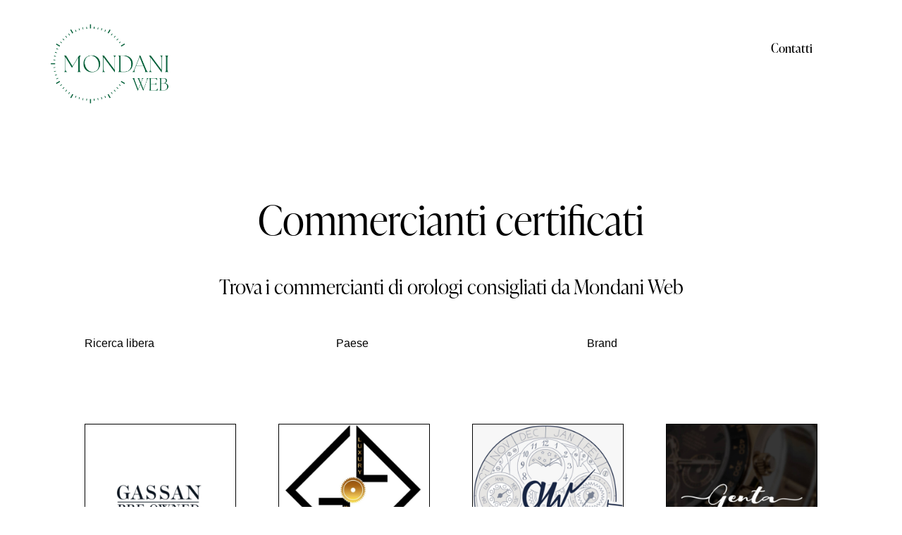

--- FILE ---
content_type: text/html; charset=UTF-8
request_url: https://www.mondaniweb.com/it/trusted-dealers/page/6/
body_size: 40153
content:
<!DOCTYPE html>
<html lang="it-IT" class="no-js scheme_default">

<head><meta charset="UTF-8"><script>if(navigator.userAgent.match(/MSIE|Internet Explorer/i)||navigator.userAgent.match(/Trident\/7\..*?rv:11/i)){var href=document.location.href;if(!href.match(/[?&]nowprocket/)){if(href.indexOf("?")==-1){if(href.indexOf("#")==-1){document.location.href=href+"?nowprocket=1"}else{document.location.href=href.replace("#","?nowprocket=1#")}}else{if(href.indexOf("#")==-1){document.location.href=href+"&nowprocket=1"}else{document.location.href=href.replace("#","&nowprocket=1#")}}}}</script><script>(()=>{class RocketLazyLoadScripts{constructor(){this.v="2.0.4",this.userEvents=["keydown","keyup","mousedown","mouseup","mousemove","mouseover","mouseout","touchmove","touchstart","touchend","touchcancel","wheel","click","dblclick","input"],this.attributeEvents=["onblur","onclick","oncontextmenu","ondblclick","onfocus","onmousedown","onmouseenter","onmouseleave","onmousemove","onmouseout","onmouseover","onmouseup","onmousewheel","onscroll","onsubmit"]}async t(){this.i(),this.o(),/iP(ad|hone)/.test(navigator.userAgent)&&this.h(),this.u(),this.l(this),this.m(),this.k(this),this.p(this),this._(),await Promise.all([this.R(),this.L()]),this.lastBreath=Date.now(),this.S(this),this.P(),this.D(),this.O(),this.M(),await this.C(this.delayedScripts.normal),await this.C(this.delayedScripts.defer),await this.C(this.delayedScripts.async),await this.T(),await this.F(),await this.j(),await this.A(),window.dispatchEvent(new Event("rocket-allScriptsLoaded")),this.everythingLoaded=!0,this.lastTouchEnd&&await new Promise(t=>setTimeout(t,500-Date.now()+this.lastTouchEnd)),this.I(),this.H(),this.U(),this.W()}i(){this.CSPIssue=sessionStorage.getItem("rocketCSPIssue"),document.addEventListener("securitypolicyviolation",t=>{this.CSPIssue||"script-src-elem"!==t.violatedDirective||"data"!==t.blockedURI||(this.CSPIssue=!0,sessionStorage.setItem("rocketCSPIssue",!0))},{isRocket:!0})}o(){window.addEventListener("pageshow",t=>{this.persisted=t.persisted,this.realWindowLoadedFired=!0},{isRocket:!0}),window.addEventListener("pagehide",()=>{this.onFirstUserAction=null},{isRocket:!0})}h(){let t;function e(e){t=e}window.addEventListener("touchstart",e,{isRocket:!0}),window.addEventListener("touchend",function i(o){o.changedTouches[0]&&t.changedTouches[0]&&Math.abs(o.changedTouches[0].pageX-t.changedTouches[0].pageX)<10&&Math.abs(o.changedTouches[0].pageY-t.changedTouches[0].pageY)<10&&o.timeStamp-t.timeStamp<200&&(window.removeEventListener("touchstart",e,{isRocket:!0}),window.removeEventListener("touchend",i,{isRocket:!0}),"INPUT"===o.target.tagName&&"text"===o.target.type||(o.target.dispatchEvent(new TouchEvent("touchend",{target:o.target,bubbles:!0})),o.target.dispatchEvent(new MouseEvent("mouseover",{target:o.target,bubbles:!0})),o.target.dispatchEvent(new PointerEvent("click",{target:o.target,bubbles:!0,cancelable:!0,detail:1,clientX:o.changedTouches[0].clientX,clientY:o.changedTouches[0].clientY})),event.preventDefault()))},{isRocket:!0})}q(t){this.userActionTriggered||("mousemove"!==t.type||this.firstMousemoveIgnored?"keyup"===t.type||"mouseover"===t.type||"mouseout"===t.type||(this.userActionTriggered=!0,this.onFirstUserAction&&this.onFirstUserAction()):this.firstMousemoveIgnored=!0),"click"===t.type&&t.preventDefault(),t.stopPropagation(),t.stopImmediatePropagation(),"touchstart"===this.lastEvent&&"touchend"===t.type&&(this.lastTouchEnd=Date.now()),"click"===t.type&&(this.lastTouchEnd=0),this.lastEvent=t.type,t.composedPath&&t.composedPath()[0].getRootNode()instanceof ShadowRoot&&(t.rocketTarget=t.composedPath()[0]),this.savedUserEvents.push(t)}u(){this.savedUserEvents=[],this.userEventHandler=this.q.bind(this),this.userEvents.forEach(t=>window.addEventListener(t,this.userEventHandler,{passive:!1,isRocket:!0})),document.addEventListener("visibilitychange",this.userEventHandler,{isRocket:!0})}U(){this.userEvents.forEach(t=>window.removeEventListener(t,this.userEventHandler,{passive:!1,isRocket:!0})),document.removeEventListener("visibilitychange",this.userEventHandler,{isRocket:!0}),this.savedUserEvents.forEach(t=>{(t.rocketTarget||t.target).dispatchEvent(new window[t.constructor.name](t.type,t))})}m(){const t="return false",e=Array.from(this.attributeEvents,t=>"data-rocket-"+t),i="["+this.attributeEvents.join("],[")+"]",o="[data-rocket-"+this.attributeEvents.join("],[data-rocket-")+"]",s=(e,i,o)=>{o&&o!==t&&(e.setAttribute("data-rocket-"+i,o),e["rocket"+i]=new Function("event",o),e.setAttribute(i,t))};new MutationObserver(t=>{for(const n of t)"attributes"===n.type&&(n.attributeName.startsWith("data-rocket-")||this.everythingLoaded?n.attributeName.startsWith("data-rocket-")&&this.everythingLoaded&&this.N(n.target,n.attributeName.substring(12)):s(n.target,n.attributeName,n.target.getAttribute(n.attributeName))),"childList"===n.type&&n.addedNodes.forEach(t=>{if(t.nodeType===Node.ELEMENT_NODE)if(this.everythingLoaded)for(const i of[t,...t.querySelectorAll(o)])for(const t of i.getAttributeNames())e.includes(t)&&this.N(i,t.substring(12));else for(const e of[t,...t.querySelectorAll(i)])for(const t of e.getAttributeNames())this.attributeEvents.includes(t)&&s(e,t,e.getAttribute(t))})}).observe(document,{subtree:!0,childList:!0,attributeFilter:[...this.attributeEvents,...e]})}I(){this.attributeEvents.forEach(t=>{document.querySelectorAll("[data-rocket-"+t+"]").forEach(e=>{this.N(e,t)})})}N(t,e){const i=t.getAttribute("data-rocket-"+e);i&&(t.setAttribute(e,i),t.removeAttribute("data-rocket-"+e))}k(t){Object.defineProperty(HTMLElement.prototype,"onclick",{get(){return this.rocketonclick||null},set(e){this.rocketonclick=e,this.setAttribute(t.everythingLoaded?"onclick":"data-rocket-onclick","this.rocketonclick(event)")}})}S(t){function e(e,i){let o=e[i];e[i]=null,Object.defineProperty(e,i,{get:()=>o,set(s){t.everythingLoaded?o=s:e["rocket"+i]=o=s}})}e(document,"onreadystatechange"),e(window,"onload"),e(window,"onpageshow");try{Object.defineProperty(document,"readyState",{get:()=>t.rocketReadyState,set(e){t.rocketReadyState=e},configurable:!0}),document.readyState="loading"}catch(t){console.log("WPRocket DJE readyState conflict, bypassing")}}l(t){this.originalAddEventListener=EventTarget.prototype.addEventListener,this.originalRemoveEventListener=EventTarget.prototype.removeEventListener,this.savedEventListeners=[],EventTarget.prototype.addEventListener=function(e,i,o){o&&o.isRocket||!t.B(e,this)&&!t.userEvents.includes(e)||t.B(e,this)&&!t.userActionTriggered||e.startsWith("rocket-")||t.everythingLoaded?t.originalAddEventListener.call(this,e,i,o):(t.savedEventListeners.push({target:this,remove:!1,type:e,func:i,options:o}),"mouseenter"!==e&&"mouseleave"!==e||t.originalAddEventListener.call(this,e,t.savedUserEvents.push,o))},EventTarget.prototype.removeEventListener=function(e,i,o){o&&o.isRocket||!t.B(e,this)&&!t.userEvents.includes(e)||t.B(e,this)&&!t.userActionTriggered||e.startsWith("rocket-")||t.everythingLoaded?t.originalRemoveEventListener.call(this,e,i,o):t.savedEventListeners.push({target:this,remove:!0,type:e,func:i,options:o})}}J(t,e){this.savedEventListeners=this.savedEventListeners.filter(i=>{let o=i.type,s=i.target||window;return e!==o||t!==s||(this.B(o,s)&&(i.type="rocket-"+o),this.$(i),!1)})}H(){EventTarget.prototype.addEventListener=this.originalAddEventListener,EventTarget.prototype.removeEventListener=this.originalRemoveEventListener,this.savedEventListeners.forEach(t=>this.$(t))}$(t){t.remove?this.originalRemoveEventListener.call(t.target,t.type,t.func,t.options):this.originalAddEventListener.call(t.target,t.type,t.func,t.options)}p(t){let e;function i(e){return t.everythingLoaded?e:e.split(" ").map(t=>"load"===t||t.startsWith("load.")?"rocket-jquery-load":t).join(" ")}function o(o){function s(e){const s=o.fn[e];o.fn[e]=o.fn.init.prototype[e]=function(){return this[0]===window&&t.userActionTriggered&&("string"==typeof arguments[0]||arguments[0]instanceof String?arguments[0]=i(arguments[0]):"object"==typeof arguments[0]&&Object.keys(arguments[0]).forEach(t=>{const e=arguments[0][t];delete arguments[0][t],arguments[0][i(t)]=e})),s.apply(this,arguments),this}}if(o&&o.fn&&!t.allJQueries.includes(o)){const e={DOMContentLoaded:[],"rocket-DOMContentLoaded":[]};for(const t in e)document.addEventListener(t,()=>{e[t].forEach(t=>t())},{isRocket:!0});o.fn.ready=o.fn.init.prototype.ready=function(i){function s(){parseInt(o.fn.jquery)>2?setTimeout(()=>i.bind(document)(o)):i.bind(document)(o)}return"function"==typeof i&&(t.realDomReadyFired?!t.userActionTriggered||t.fauxDomReadyFired?s():e["rocket-DOMContentLoaded"].push(s):e.DOMContentLoaded.push(s)),o([])},s("on"),s("one"),s("off"),t.allJQueries.push(o)}e=o}t.allJQueries=[],o(window.jQuery),Object.defineProperty(window,"jQuery",{get:()=>e,set(t){o(t)}})}P(){const t=new Map;document.write=document.writeln=function(e){const i=document.currentScript,o=document.createRange(),s=i.parentElement;let n=t.get(i);void 0===n&&(n=i.nextSibling,t.set(i,n));const c=document.createDocumentFragment();o.setStart(c,0),c.appendChild(o.createContextualFragment(e)),s.insertBefore(c,n)}}async R(){return new Promise(t=>{this.userActionTriggered?t():this.onFirstUserAction=t})}async L(){return new Promise(t=>{document.addEventListener("DOMContentLoaded",()=>{this.realDomReadyFired=!0,t()},{isRocket:!0})})}async j(){return this.realWindowLoadedFired?Promise.resolve():new Promise(t=>{window.addEventListener("load",t,{isRocket:!0})})}M(){this.pendingScripts=[];this.scriptsMutationObserver=new MutationObserver(t=>{for(const e of t)e.addedNodes.forEach(t=>{"SCRIPT"!==t.tagName||t.noModule||t.isWPRocket||this.pendingScripts.push({script:t,promise:new Promise(e=>{const i=()=>{const i=this.pendingScripts.findIndex(e=>e.script===t);i>=0&&this.pendingScripts.splice(i,1),e()};t.addEventListener("load",i,{isRocket:!0}),t.addEventListener("error",i,{isRocket:!0}),setTimeout(i,1e3)})})})}),this.scriptsMutationObserver.observe(document,{childList:!0,subtree:!0})}async F(){await this.X(),this.pendingScripts.length?(await this.pendingScripts[0].promise,await this.F()):this.scriptsMutationObserver.disconnect()}D(){this.delayedScripts={normal:[],async:[],defer:[]},document.querySelectorAll("script[type$=rocketlazyloadscript]").forEach(t=>{t.hasAttribute("data-rocket-src")?t.hasAttribute("async")&&!1!==t.async?this.delayedScripts.async.push(t):t.hasAttribute("defer")&&!1!==t.defer||"module"===t.getAttribute("data-rocket-type")?this.delayedScripts.defer.push(t):this.delayedScripts.normal.push(t):this.delayedScripts.normal.push(t)})}async _(){await this.L();let t=[];document.querySelectorAll("script[type$=rocketlazyloadscript][data-rocket-src]").forEach(e=>{let i=e.getAttribute("data-rocket-src");if(i&&!i.startsWith("data:")){i.startsWith("//")&&(i=location.protocol+i);try{const o=new URL(i).origin;o!==location.origin&&t.push({src:o,crossOrigin:e.crossOrigin||"module"===e.getAttribute("data-rocket-type")})}catch(t){}}}),t=[...new Map(t.map(t=>[JSON.stringify(t),t])).values()],this.Y(t,"preconnect")}async G(t){if(await this.K(),!0!==t.noModule||!("noModule"in HTMLScriptElement.prototype))return new Promise(e=>{let i;function o(){(i||t).setAttribute("data-rocket-status","executed"),e()}try{if(navigator.userAgent.includes("Firefox/")||""===navigator.vendor||this.CSPIssue)i=document.createElement("script"),[...t.attributes].forEach(t=>{let e=t.nodeName;"type"!==e&&("data-rocket-type"===e&&(e="type"),"data-rocket-src"===e&&(e="src"),i.setAttribute(e,t.nodeValue))}),t.text&&(i.text=t.text),t.nonce&&(i.nonce=t.nonce),i.hasAttribute("src")?(i.addEventListener("load",o,{isRocket:!0}),i.addEventListener("error",()=>{i.setAttribute("data-rocket-status","failed-network"),e()},{isRocket:!0}),setTimeout(()=>{i.isConnected||e()},1)):(i.text=t.text,o()),i.isWPRocket=!0,t.parentNode.replaceChild(i,t);else{const i=t.getAttribute("data-rocket-type"),s=t.getAttribute("data-rocket-src");i?(t.type=i,t.removeAttribute("data-rocket-type")):t.removeAttribute("type"),t.addEventListener("load",o,{isRocket:!0}),t.addEventListener("error",i=>{this.CSPIssue&&i.target.src.startsWith("data:")?(console.log("WPRocket: CSP fallback activated"),t.removeAttribute("src"),this.G(t).then(e)):(t.setAttribute("data-rocket-status","failed-network"),e())},{isRocket:!0}),s?(t.fetchPriority="high",t.removeAttribute("data-rocket-src"),t.src=s):t.src="data:text/javascript;base64,"+window.btoa(unescape(encodeURIComponent(t.text)))}}catch(i){t.setAttribute("data-rocket-status","failed-transform"),e()}});t.setAttribute("data-rocket-status","skipped")}async C(t){const e=t.shift();return e?(e.isConnected&&await this.G(e),this.C(t)):Promise.resolve()}O(){this.Y([...this.delayedScripts.normal,...this.delayedScripts.defer,...this.delayedScripts.async],"preload")}Y(t,e){this.trash=this.trash||[];let i=!0;var o=document.createDocumentFragment();t.forEach(t=>{const s=t.getAttribute&&t.getAttribute("data-rocket-src")||t.src;if(s&&!s.startsWith("data:")){const n=document.createElement("link");n.href=s,n.rel=e,"preconnect"!==e&&(n.as="script",n.fetchPriority=i?"high":"low"),t.getAttribute&&"module"===t.getAttribute("data-rocket-type")&&(n.crossOrigin=!0),t.crossOrigin&&(n.crossOrigin=t.crossOrigin),t.integrity&&(n.integrity=t.integrity),t.nonce&&(n.nonce=t.nonce),o.appendChild(n),this.trash.push(n),i=!1}}),document.head.appendChild(o)}W(){this.trash.forEach(t=>t.remove())}async T(){try{document.readyState="interactive"}catch(t){}this.fauxDomReadyFired=!0;try{await this.K(),this.J(document,"readystatechange"),document.dispatchEvent(new Event("rocket-readystatechange")),await this.K(),document.rocketonreadystatechange&&document.rocketonreadystatechange(),await this.K(),this.J(document,"DOMContentLoaded"),document.dispatchEvent(new Event("rocket-DOMContentLoaded")),await this.K(),this.J(window,"DOMContentLoaded"),window.dispatchEvent(new Event("rocket-DOMContentLoaded"))}catch(t){console.error(t)}}async A(){try{document.readyState="complete"}catch(t){}try{await this.K(),this.J(document,"readystatechange"),document.dispatchEvent(new Event("rocket-readystatechange")),await this.K(),document.rocketonreadystatechange&&document.rocketonreadystatechange(),await this.K(),this.J(window,"load"),window.dispatchEvent(new Event("rocket-load")),await this.K(),window.rocketonload&&window.rocketonload(),await this.K(),this.allJQueries.forEach(t=>t(window).trigger("rocket-jquery-load")),await this.K(),this.J(window,"pageshow");const t=new Event("rocket-pageshow");t.persisted=this.persisted,window.dispatchEvent(t),await this.K(),window.rocketonpageshow&&window.rocketonpageshow({persisted:this.persisted})}catch(t){console.error(t)}}async K(){Date.now()-this.lastBreath>45&&(await this.X(),this.lastBreath=Date.now())}async X(){return document.hidden?new Promise(t=>setTimeout(t)):new Promise(t=>requestAnimationFrame(t))}B(t,e){return e===document&&"readystatechange"===t||(e===document&&"DOMContentLoaded"===t||(e===window&&"DOMContentLoaded"===t||(e===window&&"load"===t||e===window&&"pageshow"===t)))}static run(){(new RocketLazyLoadScripts).t()}}RocketLazyLoadScripts.run()})();</script>
	<script type="rocketlazyloadscript" data-rocket-type="text/javascript" data-cookieconsent="ignore">
	window.dataLayer = window.dataLayer || [];

	function gtag() {
		dataLayer.push(arguments);
	}

	gtag("consent", "default", {
		ad_personalization: "denied",
		ad_storage: "denied",
		ad_user_data: "denied",
		analytics_storage: "denied",
		functionality_storage: "denied",
		personalization_storage: "denied",
		security_storage: "granted",
		wait_for_update: 500,
	});
	gtag("set", "ads_data_redaction", true);
	</script>
			
					<meta name="viewport" content="width=device-width, initial-scale=1">
		<meta name="format-detection" content="telephone=no">
		<link rel="profile" href="//gmpg.org/xfn/11">
		<meta name='robots' content='index, follow, max-image-preview:large, max-snippet:-1, max-video-preview:-1' />

	<!-- This site is optimized with the Yoast SEO plugin v26.4 - https://yoast.com/wordpress/plugins/seo/ -->
	<title>Dealers Archive - Pagina 6 di 18 - Mondani Web</title><link rel="preload" data-rocket-preload as="image" href="https://www.mondaniweb.com/wp-content/uploads/2025/04/Mondani-Web-Dealers-Gassan-1024x1024.jpg" imagesrcset="https://www.mondaniweb.com/wp-content/uploads/2025/04/Mondani-Web-Dealers-Gassan-1024x1024.jpg 1024w, https://www.mondaniweb.com/wp-content/uploads/2025/04/Mondani-Web-Dealers-Gassan-300x300.jpg 300w, https://www.mondaniweb.com/wp-content/uploads/2025/04/Mondani-Web-Dealers-Gassan-150x150.jpg 150w, https://www.mondaniweb.com/wp-content/uploads/2025/04/Mondani-Web-Dealers-Gassan-768x768.jpg 768w, https://www.mondaniweb.com/wp-content/uploads/2025/04/Mondani-Web-Dealers-Gassan-370x370.jpg 370w, https://www.mondaniweb.com/wp-content/uploads/2025/04/Mondani-Web-Dealers-Gassan-120x120.jpg 120w, https://www.mondaniweb.com/wp-content/uploads/2025/04/Mondani-Web-Dealers-Gassan-840x840.jpg 840w, https://www.mondaniweb.com/wp-content/uploads/2025/04/Mondani-Web-Dealers-Gassan-410x410.jpg 410w, https://www.mondaniweb.com/wp-content/uploads/2025/04/Mondani-Web-Dealers-Gassan.jpg 1080w" imagesizes="(max-width: 1024px) 100vw, 1024px" fetchpriority="high">
	<link rel="canonical" href="https://www.mondaniweb.com/it/trusted-dealers/page/6/" />
	<link rel="prev" href="https://www.mondaniweb.com/it/trusted-dealers/page/5/" />
	<link rel="next" href="https://www.mondaniweb.com/it/trusted-dealers/page/7/" />
	<meta property="og:locale" content="it_IT" />
	<meta property="og:type" content="website" />
	<meta property="og:title" content="Dealers Archive - Pagina 6 di 18 - Mondani Web" />
	<meta property="og:url" content="https://www.mondaniweb.com/it/trusted-dealers/" />
	<meta property="og:site_name" content="Mondani Web" />
	<meta name="twitter:card" content="summary_large_image" />
	<meta name="twitter:site" content="@mondaniweb" />
	<script type="application/ld+json" class="yoast-schema-graph">{"@context":"https://schema.org","@graph":[{"@type":"CollectionPage","@id":"https://www.mondaniweb.com/it/trusted-dealers/","url":"https://www.mondaniweb.com/it/trusted-dealers/page/6/","name":"Archivi Dealers - Pagina 6 di 18 - Mondani Web","isPartOf":{"@id":"https://www.mondaniweb.com/it/#website"},"primaryImageOfPage":{"@id":"https://www.mondaniweb.com/it/trusted-dealers/page/6/#primaryimage"},"image":{"@id":"https://www.mondaniweb.com/it/trusted-dealers/page/6/#primaryimage"},"thumbnailUrl":"https://www.mondaniweb.com/wp-content/uploads/2025/04/Mondani-Web-Dealers-Gassan.jpg","breadcrumb":{"@id":"https://www.mondaniweb.com/it/trusted-dealers/page/6/#breadcrumb"},"inLanguage":"it-IT"},{"@type":"ImageObject","inLanguage":"it-IT","@id":"https://www.mondaniweb.com/it/trusted-dealers/page/6/#primaryimage","url":"https://www.mondaniweb.com/wp-content/uploads/2025/04/Mondani-Web-Dealers-Gassan.jpg","contentUrl":"https://www.mondaniweb.com/wp-content/uploads/2025/04/Mondani-Web-Dealers-Gassan.jpg","width":1080,"height":1080},{"@type":"BreadcrumbList","@id":"https://www.mondaniweb.com/it/trusted-dealers/page/6/#breadcrumb","itemListElement":[{"@type":"ListItem","position":1,"name":"Home","item":"https://www.mondaniweb.com/it/"},{"@type":"ListItem","position":2,"name":"Dealers"}]},{"@type":"WebSite","@id":"https://www.mondaniweb.com/it/#website","url":"https://www.mondaniweb.com/it/","name":"Mondani Web","description":"Il network di commercianti di orologi più affidabili del mondo.","publisher":{"@id":"https://www.mondaniweb.com/it/#organization"},"potentialAction":[{"@type":"SearchAction","target":{"@type":"EntryPoint","urlTemplate":"https://www.mondaniweb.com/it/?s={search_term_string}"},"query-input":{"@type":"PropertyValueSpecification","valueRequired":true,"valueName":"search_term_string"}}],"inLanguage":"it-IT"},{"@type":"Organization","@id":"https://www.mondaniweb.com/it/#organization","name":"Mondani Web","url":"https://www.mondaniweb.com/it/","logo":{"@type":"ImageObject","inLanguage":"it-IT","@id":"https://www.mondaniweb.com/it/#/schema/logo/image/","url":"https://www.mondaniweb.com/wp-content/uploads/2025/04/logo-mondani-web-2x-2.png","contentUrl":"https://www.mondaniweb.com/wp-content/uploads/2025/04/logo-mondani-web-2x-2.png","width":633,"height":424,"caption":"Mondani Web"},"image":{"@id":"https://www.mondaniweb.com/it/#/schema/logo/image/"},"sameAs":["https://www.facebook.com/MondaniWeb/","https://x.com/mondaniweb","https://www.instagram.com/mondaniweb","https://it.pinterest.com/mondaniweb/","https://www.linkedin.com/in/giorgia-mondani-8bb7b9b/","https://www.tiktok.com/@mondaniweb"]}]}</script>
	<!-- / Yoast SEO plugin. -->


<link rel='dns-prefetch' href='//use.typekit.net' />


<link rel="alternate" type="application/rss+xml" title="Mondani Web &raquo; Feed" href="https://www.mondaniweb.com/it/feed/" />
<link rel="alternate" type="application/rss+xml" title="Mondani Web &raquo; Feed dei commenti" href="https://www.mondaniweb.com/it/comments/feed/" />
			<meta property="og:type" content="website" />
			<meta property="og:site_name" content="Mondani Web" />
			<meta property="og:description" content="Il network di commercianti di orologi più affidabili del mondo." />
							<meta property="og:image" content="https://www.mondaniweb.com/wp-content/uploads/2025/04/logo-mondani-web-2x-2.png" />
				<style id='wp-img-auto-sizes-contain-inline-css' type='text/css'>
img:is([sizes=auto i],[sizes^="auto," i]){contain-intrinsic-size:3000px 1500px}
/*# sourceURL=wp-img-auto-sizes-contain-inline-css */
</style>
<link property="stylesheet" rel='stylesheet' id='trx_addons-icons-css' href='https://www.mondaniweb.com/wp-content/plugins/trx_addons/css/font-icons/css/trx_addons_icons.css' type='text/css' media='all' />
<link property="stylesheet" rel='stylesheet' id='qw_extensions-icons-css' href='https://www.mondaniweb.com/wp-content/plugins/trx_addons/addons/qw-extension/css/font-icons/css/qw_extension_icons.css' type='text/css' media='all' />
<link property="stylesheet" rel='stylesheet' id='splendour-font-ivypresto-display-css' href='https://use.typekit.net/uyr3aws.css' type='text/css' media='all' />
<link rel="stylesheet" href="https://www.mondaniweb.com/wp-content/cache/fonts/1/google-fonts/css/9/5/9/b5b648e9e1bc1c9a321a445f087f6.css" data-wpr-hosted-gf-parameters="family=Open+Sans:ital,wght@0,300;0,400;0,600;0,700;0,800;1,300;1,400;1,600;1,700;1,800&subset=latin,latin-ext&display=swap"/>
<link property="stylesheet" rel='stylesheet' id='splendour-fontello-css' href='https://www.mondaniweb.com/wp-content/themes/splendour/skins/default/css/font-icons/css/fontello.css' type='text/css' media='all' />
<link property="stylesheet" rel='stylesheet' id='wp-block-library-css' href='https://www.mondaniweb.com/wp-includes/css/dist/block-library/style.min.css?ver=701c44' type='text/css' media='all' />
<style id='global-styles-inline-css' type='text/css'>
:root{--wp--preset--aspect-ratio--square: 1;--wp--preset--aspect-ratio--4-3: 4/3;--wp--preset--aspect-ratio--3-4: 3/4;--wp--preset--aspect-ratio--3-2: 3/2;--wp--preset--aspect-ratio--2-3: 2/3;--wp--preset--aspect-ratio--16-9: 16/9;--wp--preset--aspect-ratio--9-16: 9/16;--wp--preset--color--black: #000000;--wp--preset--color--cyan-bluish-gray: #abb8c3;--wp--preset--color--white: #ffffff;--wp--preset--color--pale-pink: #f78da7;--wp--preset--color--vivid-red: #cf2e2e;--wp--preset--color--luminous-vivid-orange: #ff6900;--wp--preset--color--luminous-vivid-amber: #fcb900;--wp--preset--color--light-green-cyan: #7bdcb5;--wp--preset--color--vivid-green-cyan: #00d084;--wp--preset--color--pale-cyan-blue: #8ed1fc;--wp--preset--color--vivid-cyan-blue: #0693e3;--wp--preset--color--vivid-purple: #9b51e0;--wp--preset--color--bg-color: #FAF8F6;--wp--preset--color--bd-color: #E6E1DC;--wp--preset--color--text-dark: #2A2826;--wp--preset--color--text-light: #888684;--wp--preset--color--text-link: #036039;--wp--preset--color--text-hover: #014d2d;--wp--preset--color--text-link-2: #C5A48E;--wp--preset--color--text-hover-2: #AB8E7A;--wp--preset--color--text-link-3: #124963;--wp--preset--color--text-hover-3: #0B3C53;--wp--preset--gradient--vivid-cyan-blue-to-vivid-purple: linear-gradient(135deg,rgb(6,147,227) 0%,rgb(155,81,224) 100%);--wp--preset--gradient--light-green-cyan-to-vivid-green-cyan: linear-gradient(135deg,rgb(122,220,180) 0%,rgb(0,208,130) 100%);--wp--preset--gradient--luminous-vivid-amber-to-luminous-vivid-orange: linear-gradient(135deg,rgb(252,185,0) 0%,rgb(255,105,0) 100%);--wp--preset--gradient--luminous-vivid-orange-to-vivid-red: linear-gradient(135deg,rgb(255,105,0) 0%,rgb(207,46,46) 100%);--wp--preset--gradient--very-light-gray-to-cyan-bluish-gray: linear-gradient(135deg,rgb(238,238,238) 0%,rgb(169,184,195) 100%);--wp--preset--gradient--cool-to-warm-spectrum: linear-gradient(135deg,rgb(74,234,220) 0%,rgb(151,120,209) 20%,rgb(207,42,186) 40%,rgb(238,44,130) 60%,rgb(251,105,98) 80%,rgb(254,248,76) 100%);--wp--preset--gradient--blush-light-purple: linear-gradient(135deg,rgb(255,206,236) 0%,rgb(152,150,240) 100%);--wp--preset--gradient--blush-bordeaux: linear-gradient(135deg,rgb(254,205,165) 0%,rgb(254,45,45) 50%,rgb(107,0,62) 100%);--wp--preset--gradient--luminous-dusk: linear-gradient(135deg,rgb(255,203,112) 0%,rgb(199,81,192) 50%,rgb(65,88,208) 100%);--wp--preset--gradient--pale-ocean: linear-gradient(135deg,rgb(255,245,203) 0%,rgb(182,227,212) 50%,rgb(51,167,181) 100%);--wp--preset--gradient--electric-grass: linear-gradient(135deg,rgb(202,248,128) 0%,rgb(113,206,126) 100%);--wp--preset--gradient--midnight: linear-gradient(135deg,rgb(2,3,129) 0%,rgb(40,116,252) 100%);--wp--preset--gradient--vertical-link-to-hover: linear-gradient(to bottom,var(--theme-color-text_link) 0%,var(--theme-color-text_hover) 100%);--wp--preset--gradient--diagonal-link-to-hover: linear-gradient(to bottom right,var(--theme-color-text_link) 0%,var(--theme-color-text_hover) 100%);--wp--preset--font-size--small: 13px;--wp--preset--font-size--medium: clamp(14px, 0.875rem + ((1vw - 3.2px) * 0.619), 20px);--wp--preset--font-size--large: clamp(22.041px, 1.378rem + ((1vw - 3.2px) * 1.439), 36px);--wp--preset--font-size--x-large: clamp(25.014px, 1.563rem + ((1vw - 3.2px) * 1.751), 42px);--wp--preset--font-family--p-font: "Open Sans",sans-serif;--wp--preset--font-family--post-font: inherit;--wp--preset--font-family--h-1-font: ivypresto-display,serif;--wp--preset--spacing--20: 0.44rem;--wp--preset--spacing--30: 0.67rem;--wp--preset--spacing--40: 1rem;--wp--preset--spacing--50: 1.5rem;--wp--preset--spacing--60: 2.25rem;--wp--preset--spacing--70: 3.38rem;--wp--preset--spacing--80: 5.06rem;--wp--preset--shadow--natural: 6px 6px 9px rgba(0, 0, 0, 0.2);--wp--preset--shadow--deep: 12px 12px 50px rgba(0, 0, 0, 0.4);--wp--preset--shadow--sharp: 6px 6px 0px rgba(0, 0, 0, 0.2);--wp--preset--shadow--outlined: 6px 6px 0px -3px rgb(255, 255, 255), 6px 6px rgb(0, 0, 0);--wp--preset--shadow--crisp: 6px 6px 0px rgb(0, 0, 0);--wp--custom--spacing--tiny: var(--sc-space-tiny,   1rem);--wp--custom--spacing--small: var(--sc-space-small,  2rem);--wp--custom--spacing--medium: var(--sc-space-medium, 3.3333rem);--wp--custom--spacing--large: var(--sc-space-large,  6.6667rem);--wp--custom--spacing--huge: var(--sc-space-huge,   8.6667rem);}:root { --wp--style--global--content-size: 840px;--wp--style--global--wide-size: 1290px; }:where(body) { margin: 0; }.wp-site-blocks > .alignleft { float: left; margin-right: 2em; }.wp-site-blocks > .alignright { float: right; margin-left: 2em; }.wp-site-blocks > .aligncenter { justify-content: center; margin-left: auto; margin-right: auto; }:where(.is-layout-flex){gap: 0.5em;}:where(.is-layout-grid){gap: 0.5em;}.is-layout-flow > .alignleft{float: left;margin-inline-start: 0;margin-inline-end: 2em;}.is-layout-flow > .alignright{float: right;margin-inline-start: 2em;margin-inline-end: 0;}.is-layout-flow > .aligncenter{margin-left: auto !important;margin-right: auto !important;}.is-layout-constrained > .alignleft{float: left;margin-inline-start: 0;margin-inline-end: 2em;}.is-layout-constrained > .alignright{float: right;margin-inline-start: 2em;margin-inline-end: 0;}.is-layout-constrained > .aligncenter{margin-left: auto !important;margin-right: auto !important;}.is-layout-constrained > :where(:not(.alignleft):not(.alignright):not(.alignfull)){max-width: var(--wp--style--global--content-size);margin-left: auto !important;margin-right: auto !important;}.is-layout-constrained > .alignwide{max-width: var(--wp--style--global--wide-size);}body .is-layout-flex{display: flex;}.is-layout-flex{flex-wrap: wrap;align-items: center;}.is-layout-flex > :is(*, div){margin: 0;}body .is-layout-grid{display: grid;}.is-layout-grid > :is(*, div){margin: 0;}body{padding-top: 0px;padding-right: 0px;padding-bottom: 0px;padding-left: 0px;}a:where(:not(.wp-element-button)){text-decoration: underline;}:root :where(.wp-element-button, .wp-block-button__link){background-color: #32373c;border-width: 0;color: #fff;font-family: inherit;font-size: inherit;font-style: inherit;font-weight: inherit;letter-spacing: inherit;line-height: inherit;padding-top: calc(0.667em + 2px);padding-right: calc(1.333em + 2px);padding-bottom: calc(0.667em + 2px);padding-left: calc(1.333em + 2px);text-decoration: none;text-transform: inherit;}.has-black-color{color: var(--wp--preset--color--black) !important;}.has-cyan-bluish-gray-color{color: var(--wp--preset--color--cyan-bluish-gray) !important;}.has-white-color{color: var(--wp--preset--color--white) !important;}.has-pale-pink-color{color: var(--wp--preset--color--pale-pink) !important;}.has-vivid-red-color{color: var(--wp--preset--color--vivid-red) !important;}.has-luminous-vivid-orange-color{color: var(--wp--preset--color--luminous-vivid-orange) !important;}.has-luminous-vivid-amber-color{color: var(--wp--preset--color--luminous-vivid-amber) !important;}.has-light-green-cyan-color{color: var(--wp--preset--color--light-green-cyan) !important;}.has-vivid-green-cyan-color{color: var(--wp--preset--color--vivid-green-cyan) !important;}.has-pale-cyan-blue-color{color: var(--wp--preset--color--pale-cyan-blue) !important;}.has-vivid-cyan-blue-color{color: var(--wp--preset--color--vivid-cyan-blue) !important;}.has-vivid-purple-color{color: var(--wp--preset--color--vivid-purple) !important;}.has-bg-color-color{color: var(--wp--preset--color--bg-color) !important;}.has-bd-color-color{color: var(--wp--preset--color--bd-color) !important;}.has-text-dark-color{color: var(--wp--preset--color--text-dark) !important;}.has-text-light-color{color: var(--wp--preset--color--text-light) !important;}.has-text-link-color{color: var(--wp--preset--color--text-link) !important;}.has-text-hover-color{color: var(--wp--preset--color--text-hover) !important;}.has-text-link-2-color{color: var(--wp--preset--color--text-link-2) !important;}.has-text-hover-2-color{color: var(--wp--preset--color--text-hover-2) !important;}.has-text-link-3-color{color: var(--wp--preset--color--text-link-3) !important;}.has-text-hover-3-color{color: var(--wp--preset--color--text-hover-3) !important;}.has-black-background-color{background-color: var(--wp--preset--color--black) !important;}.has-cyan-bluish-gray-background-color{background-color: var(--wp--preset--color--cyan-bluish-gray) !important;}.has-white-background-color{background-color: var(--wp--preset--color--white) !important;}.has-pale-pink-background-color{background-color: var(--wp--preset--color--pale-pink) !important;}.has-vivid-red-background-color{background-color: var(--wp--preset--color--vivid-red) !important;}.has-luminous-vivid-orange-background-color{background-color: var(--wp--preset--color--luminous-vivid-orange) !important;}.has-luminous-vivid-amber-background-color{background-color: var(--wp--preset--color--luminous-vivid-amber) !important;}.has-light-green-cyan-background-color{background-color: var(--wp--preset--color--light-green-cyan) !important;}.has-vivid-green-cyan-background-color{background-color: var(--wp--preset--color--vivid-green-cyan) !important;}.has-pale-cyan-blue-background-color{background-color: var(--wp--preset--color--pale-cyan-blue) !important;}.has-vivid-cyan-blue-background-color{background-color: var(--wp--preset--color--vivid-cyan-blue) !important;}.has-vivid-purple-background-color{background-color: var(--wp--preset--color--vivid-purple) !important;}.has-bg-color-background-color{background-color: var(--wp--preset--color--bg-color) !important;}.has-bd-color-background-color{background-color: var(--wp--preset--color--bd-color) !important;}.has-text-dark-background-color{background-color: var(--wp--preset--color--text-dark) !important;}.has-text-light-background-color{background-color: var(--wp--preset--color--text-light) !important;}.has-text-link-background-color{background-color: var(--wp--preset--color--text-link) !important;}.has-text-hover-background-color{background-color: var(--wp--preset--color--text-hover) !important;}.has-text-link-2-background-color{background-color: var(--wp--preset--color--text-link-2) !important;}.has-text-hover-2-background-color{background-color: var(--wp--preset--color--text-hover-2) !important;}.has-text-link-3-background-color{background-color: var(--wp--preset--color--text-link-3) !important;}.has-text-hover-3-background-color{background-color: var(--wp--preset--color--text-hover-3) !important;}.has-black-border-color{border-color: var(--wp--preset--color--black) !important;}.has-cyan-bluish-gray-border-color{border-color: var(--wp--preset--color--cyan-bluish-gray) !important;}.has-white-border-color{border-color: var(--wp--preset--color--white) !important;}.has-pale-pink-border-color{border-color: var(--wp--preset--color--pale-pink) !important;}.has-vivid-red-border-color{border-color: var(--wp--preset--color--vivid-red) !important;}.has-luminous-vivid-orange-border-color{border-color: var(--wp--preset--color--luminous-vivid-orange) !important;}.has-luminous-vivid-amber-border-color{border-color: var(--wp--preset--color--luminous-vivid-amber) !important;}.has-light-green-cyan-border-color{border-color: var(--wp--preset--color--light-green-cyan) !important;}.has-vivid-green-cyan-border-color{border-color: var(--wp--preset--color--vivid-green-cyan) !important;}.has-pale-cyan-blue-border-color{border-color: var(--wp--preset--color--pale-cyan-blue) !important;}.has-vivid-cyan-blue-border-color{border-color: var(--wp--preset--color--vivid-cyan-blue) !important;}.has-vivid-purple-border-color{border-color: var(--wp--preset--color--vivid-purple) !important;}.has-bg-color-border-color{border-color: var(--wp--preset--color--bg-color) !important;}.has-bd-color-border-color{border-color: var(--wp--preset--color--bd-color) !important;}.has-text-dark-border-color{border-color: var(--wp--preset--color--text-dark) !important;}.has-text-light-border-color{border-color: var(--wp--preset--color--text-light) !important;}.has-text-link-border-color{border-color: var(--wp--preset--color--text-link) !important;}.has-text-hover-border-color{border-color: var(--wp--preset--color--text-hover) !important;}.has-text-link-2-border-color{border-color: var(--wp--preset--color--text-link-2) !important;}.has-text-hover-2-border-color{border-color: var(--wp--preset--color--text-hover-2) !important;}.has-text-link-3-border-color{border-color: var(--wp--preset--color--text-link-3) !important;}.has-text-hover-3-border-color{border-color: var(--wp--preset--color--text-hover-3) !important;}.has-vivid-cyan-blue-to-vivid-purple-gradient-background{background: var(--wp--preset--gradient--vivid-cyan-blue-to-vivid-purple) !important;}.has-light-green-cyan-to-vivid-green-cyan-gradient-background{background: var(--wp--preset--gradient--light-green-cyan-to-vivid-green-cyan) !important;}.has-luminous-vivid-amber-to-luminous-vivid-orange-gradient-background{background: var(--wp--preset--gradient--luminous-vivid-amber-to-luminous-vivid-orange) !important;}.has-luminous-vivid-orange-to-vivid-red-gradient-background{background: var(--wp--preset--gradient--luminous-vivid-orange-to-vivid-red) !important;}.has-very-light-gray-to-cyan-bluish-gray-gradient-background{background: var(--wp--preset--gradient--very-light-gray-to-cyan-bluish-gray) !important;}.has-cool-to-warm-spectrum-gradient-background{background: var(--wp--preset--gradient--cool-to-warm-spectrum) !important;}.has-blush-light-purple-gradient-background{background: var(--wp--preset--gradient--blush-light-purple) !important;}.has-blush-bordeaux-gradient-background{background: var(--wp--preset--gradient--blush-bordeaux) !important;}.has-luminous-dusk-gradient-background{background: var(--wp--preset--gradient--luminous-dusk) !important;}.has-pale-ocean-gradient-background{background: var(--wp--preset--gradient--pale-ocean) !important;}.has-electric-grass-gradient-background{background: var(--wp--preset--gradient--electric-grass) !important;}.has-midnight-gradient-background{background: var(--wp--preset--gradient--midnight) !important;}.has-vertical-link-to-hover-gradient-background{background: var(--wp--preset--gradient--vertical-link-to-hover) !important;}.has-diagonal-link-to-hover-gradient-background{background: var(--wp--preset--gradient--diagonal-link-to-hover) !important;}.has-small-font-size{font-size: var(--wp--preset--font-size--small) !important;}.has-medium-font-size{font-size: var(--wp--preset--font-size--medium) !important;}.has-large-font-size{font-size: var(--wp--preset--font-size--large) !important;}.has-x-large-font-size{font-size: var(--wp--preset--font-size--x-large) !important;}.has-p-font-font-family{font-family: var(--wp--preset--font-family--p-font) !important;}.has-post-font-font-family{font-family: var(--wp--preset--font-family--post-font) !important;}.has-h-1-font-font-family{font-family: var(--wp--preset--font-family--h-1-font) !important;}
/*# sourceURL=global-styles-inline-css */
</style>

<link property="stylesheet" rel='stylesheet' id='magnific-popup-css' href='https://www.mondaniweb.com/wp-content/plugins/trx_addons/js/magnific/magnific-popup.min.css' type='text/css' media='all' />
<link property="stylesheet" rel='stylesheet' id='wpml-legacy-horizontal-list-0-css' href='https://www.mondaniweb.com/wp-content/plugins/sitepress-multilingual-cms/templates/language-switchers/legacy-list-horizontal/style.min.css?ver=1' type='text/css' media='all' />



<link property="stylesheet" rel='stylesheet' id='widget-loop-common-css' href='https://www.mondaniweb.com/wp-content/plugins/elementor-pro/assets/css/widget-loop-common.min.css?ver=3.28.3' type='text/css' media='all' />
<link property="stylesheet" rel='stylesheet' id='widget-loop-grid-css' href='https://www.mondaniweb.com/wp-content/plugins/elementor-pro/assets/css/widget-loop-grid.min.css?ver=3.28.3' type='text/css' media='all' />

<link property="stylesheet" rel='stylesheet' id='search-filter-flatpickr-css' href='https://www.mondaniweb.com/wp-content/plugins/search-filter/assets/css/vendor/flatpickr.min.css?ver=3.1.6' type='text/css' media='all' />
<link property="stylesheet" rel='stylesheet' id='search-filter-css' href='https://www.mondaniweb.com/wp-content/plugins/search-filter-pro/assets/css/frontend/frontend.css?ver=3.1.6' type='text/css' media='all' />
<link property="stylesheet" rel='stylesheet' id='search-filter-ugc-styles-css' href='https://www.mondaniweb.com/wp-content/uploads/search-filter/style.css?ver=5' type='text/css' media='all' />

<link property="stylesheet" rel='stylesheet' id='elementor-frontend-css' href='https://www.mondaniweb.com/wp-content/plugins/elementor/assets/css/frontend.min.css?ver=3.33.2' type='text/css' media='all' />
<style id='elementor-frontend-inline-css' type='text/css'>
.elementor-kit-15{--e-global-color-primary:#6EC1E4;--e-global-color-secondary:#54595F;--e-global-color-text:#7A7A7A;--e-global-color-accent:#61CE70;--e-global-color-61c01e98:#4054B2;--e-global-color-69bf31ed:#23A455;--e-global-color-7a1ccbe5:#000;--e-global-color-13ed1179:#FFF;--e-global-typography-primary-font-family:"Roboto";--e-global-typography-primary-font-weight:600;--e-global-typography-secondary-font-family:"Roboto Slab";--e-global-typography-secondary-font-weight:400;--e-global-typography-text-font-family:"Roboto";--e-global-typography-text-font-weight:400;--e-global-typography-accent-font-family:"Roboto";--e-global-typography-accent-font-weight:500;}.elementor-kit-15 e-page-transition{background-color:#FFBC7D;}.elementor-section.elementor-section-boxed > .elementor-container{max-width:1290px;}.e-con{--container-max-width:1290px;}.elementor-widget:not(:last-child){margin-block-end:0px;}.elementor-element{--widgets-spacing:0px 0px;--widgets-spacing-row:0px;--widgets-spacing-column:0px;}{}.sc_layouts_title_caption{display:var(--page-title-display);}@media(max-width:1024px){.elementor-section.elementor-section-boxed > .elementor-container{max-width:1024px;}.e-con{--container-max-width:1024px;}}@media(max-width:767px){.elementor-section.elementor-section-boxed > .elementor-container{max-width:767px;}.e-con{--container-max-width:767px;}}
.elementor-22958 .elementor-element.elementor-element-06014cb .trx_addons_bg_text{z-index:0;}.elementor-22958 .elementor-element.elementor-element-06014cb .trx_addons_bg_text.trx_addons_marquee_wrap:not(.trx_addons_marquee_reverse) .trx_addons_marquee_element{padding-right:50px;}.elementor-22958 .elementor-element.elementor-element-06014cb .trx_addons_bg_text.trx_addons_marquee_wrap.trx_addons_marquee_reverse .trx_addons_marquee_element{padding-left:50px;}.elementor-22958 .elementor-element.elementor-element-fce9140 .sc_item_title_text{-webkit-text-stroke-width:0px;}.elementor-22958 .elementor-element.elementor-element-fce9140 .sc_item_title_text2{-webkit-text-stroke-width:0px;}.elementor-22958 .elementor-element.elementor-element-c7dd8b3{--spacer-size:50px;}.elementor-22958 .elementor-element.elementor-element-ee78d67{text-align:center;}.elementor-22958 .elementor-element.elementor-element-d8996bb{--spacer-size:50px;}.elementor-22958 .elementor-element.elementor-element-26e7465 .trx_addons_bg_text{z-index:0;}.elementor-22958 .elementor-element.elementor-element-26e7465 .trx_addons_bg_text.trx_addons_marquee_wrap:not(.trx_addons_marquee_reverse) .trx_addons_marquee_element{padding-right:50px;}.elementor-22958 .elementor-element.elementor-element-26e7465 .trx_addons_bg_text.trx_addons_marquee_wrap.trx_addons_marquee_reverse .trx_addons_marquee_element{padding-left:50px;}.elementor-22958 .elementor-element.elementor-element-bdf50e8{--spacer-size:50px;}.elementor-22958 .elementor-element.elementor-element-23ed4ad9 .trx_addons_bg_text{z-index:0;}.elementor-22958 .elementor-element.elementor-element-23ed4ad9 .trx_addons_bg_text.trx_addons_marquee_wrap:not(.trx_addons_marquee_reverse) .trx_addons_marquee_element{padding-right:50px;}.elementor-22958 .elementor-element.elementor-element-23ed4ad9 .trx_addons_bg_text.trx_addons_marquee_wrap.trx_addons_marquee_reverse .trx_addons_marquee_element{padding-left:50px;}.elementor-22958 .elementor-element.elementor-element-1d39089{--grid-columns:4;--e-loop-nothing-found-message-align:start;}.elementor-22958 .elementor-element.elementor-element-1d39089 .elementor-pagination{text-align:left;margin-top:50px;}body:not(.rtl) .elementor-22958 .elementor-element.elementor-element-1d39089 .elementor-pagination .page-numbers:not(:first-child){margin-left:calc( 10px/2 );}body:not(.rtl) .elementor-22958 .elementor-element.elementor-element-1d39089 .elementor-pagination .page-numbers:not(:last-child){margin-right:calc( 10px/2 );}body.rtl .elementor-22958 .elementor-element.elementor-element-1d39089 .elementor-pagination .page-numbers:not(:first-child){margin-right:calc( 10px/2 );}body.rtl .elementor-22958 .elementor-element.elementor-element-1d39089 .elementor-pagination .page-numbers:not(:last-child){margin-left:calc( 10px/2 );}.elementor-22958 .elementor-element.elementor-element-3c044ac{--spacer-size:50px;}@media(max-width:1024px){.elementor-22958 .elementor-element.elementor-element-1d39089{--grid-columns:2;}}@media(max-width:767px){.elementor-22958 .elementor-element.elementor-element-1d39089{--grid-columns:1;}}
/*# sourceURL=elementor-frontend-inline-css */
</style>
<link property="stylesheet" rel='stylesheet' id='widget-spacer-css' href='https://www.mondaniweb.com/wp-content/plugins/elementor/assets/css/widget-spacer.min.css?ver=3.33.2' type='text/css' media='all' />
<link property="stylesheet" rel='stylesheet' id='elementor-icons-css' href='https://www.mondaniweb.com/wp-content/plugins/elementor/assets/lib/eicons/css/elementor-icons.min.css?ver=5.44.0' type='text/css' media='all' />
<style id="elementor-post-21154">.elementor-21154 .elementor-element.elementor-element-6975c02 > .elementor-container > .elementor-column > .elementor-widget-wrap{align-content:center;align-items:center;}.elementor-21154 .elementor-element.elementor-element-6975c02:not(.elementor-motion-effects-element-type-background), .elementor-21154 .elementor-element.elementor-element-6975c02 > .elementor-motion-effects-container > .elementor-motion-effects-layer{background-color:#FFFFFF;}.elementor-21154 .elementor-element.elementor-element-6975c02 .trx_addons_bg_text{z-index:0;}.elementor-21154 .elementor-element.elementor-element-6975c02 .trx_addons_bg_text.trx_addons_marquee_wrap:not(.trx_addons_marquee_reverse) .trx_addons_marquee_element{padding-right:50px;}.elementor-21154 .elementor-element.elementor-element-6975c02 .trx_addons_bg_text.trx_addons_marquee_wrap.trx_addons_marquee_reverse .trx_addons_marquee_element{padding-left:50px;}.elementor-21154 .elementor-element.elementor-element-6975c02{transition:background 0.3s, border 0.3s, border-radius 0.3s, box-shadow 0.3s;padding:24px 55px 24px 55px;}.elementor-21154 .elementor-element.elementor-element-6975c02 > .elementor-background-overlay{transition:background 0.3s, border-radius 0.3s, opacity 0.3s;}.elementor-21154 .elementor-element.elementor-element-9748bc1 > .elementor-widget-container{margin:-2px 0px 0px 0px;}.elementor-21154 .elementor-element.elementor-element-9748bc1 .logo_image{max-height:122px;}.elementor-21154 .elementor-element.elementor-element-8b68e06 > .elementor-widget-container{margin:0px 24px 0px 0px;}.elementor-21154 .elementor-element.elementor-element-9c1e17c > .elementor-widget-container{margin:0px 0px 0px 8px;}.elementor-21154 .elementor-element.elementor-element-7b0e9a5 > .elementor-container > .elementor-column > .elementor-widget-wrap{align-content:center;align-items:center;}.elementor-21154 .elementor-element.elementor-element-7b0e9a5:not(.elementor-motion-effects-element-type-background), .elementor-21154 .elementor-element.elementor-element-7b0e9a5 > .elementor-motion-effects-container > .elementor-motion-effects-layer{background-color:#FFFFFF;}.elementor-21154 .elementor-element.elementor-element-7b0e9a5 .trx_addons_bg_text{z-index:0;}.elementor-21154 .elementor-element.elementor-element-7b0e9a5 .trx_addons_bg_text.trx_addons_marquee_wrap:not(.trx_addons_marquee_reverse) .trx_addons_marquee_element{padding-right:50px;}.elementor-21154 .elementor-element.elementor-element-7b0e9a5 .trx_addons_bg_text.trx_addons_marquee_wrap.trx_addons_marquee_reverse .trx_addons_marquee_element{padding-left:50px;}.elementor-21154 .elementor-element.elementor-element-7b0e9a5{transition:background 0.3s, border 0.3s, border-radius 0.3s, box-shadow 0.3s;padding:20px 0px 20px 0px;}.elementor-21154 .elementor-element.elementor-element-7b0e9a5 > .elementor-background-overlay{transition:background 0.3s, border-radius 0.3s, opacity 0.3s;}.elementor-21154 .elementor-element.elementor-element-3faa2ca > .elementor-widget-container{margin:-2px 0px 0px 0px;}.elementor-21154 .elementor-element.elementor-element-3faa2ca .logo_image{max-height:122px;}.trx-addons-layout--edit-mode .trx-addons-layout__inner{background-color:var(--theme-color-bg_color);}.trx-addons-layout--single-preview .trx-addons-layout__inner{background-color:var(--theme-color-bg_color);}@media(min-width:768px){.elementor-21154 .elementor-element.elementor-element-f00e2f9{width:17.879%;}.elementor-21154 .elementor-element.elementor-element-2d40fc9{width:82.083%;}}@media(max-width:1024px){.elementor-21154 .elementor-element.elementor-element-9748bc1 .logo_image{max-height:92px;}.elementor-21154 .elementor-element.elementor-element-3faa2ca .logo_image{max-height:92px;}}@media(max-width:767px){.elementor-21154 .elementor-element.elementor-element-7b0e9a5{padding:15px 0px 15px 0px;}.elementor-21154 .elementor-element.elementor-element-04d241e{width:50%;}.elementor-21154 .elementor-element.elementor-element-50a1c4d{width:50%;}}</style>
<style id="elementor-post-23060">.elementor-23060 .elementor-element.elementor-element-aa71718 .trx_addons_bg_text{z-index:0;}.elementor-23060 .elementor-element.elementor-element-aa71718 .trx_addons_bg_text.trx_addons_marquee_wrap:not(.trx_addons_marquee_reverse) .trx_addons_marquee_element{padding-right:50px;}.elementor-23060 .elementor-element.elementor-element-aa71718 .trx_addons_bg_text.trx_addons_marquee_wrap.trx_addons_marquee_reverse .trx_addons_marquee_element{padding-left:50px;}.elementor-23060 .elementor-element.elementor-element-9dc645c img{border-style:solid;border-width:1px 1px 1px 1px;}.elementor-23060 .elementor-element.elementor-element-ce4db9a{--spacer-size:32px;}</style>
<style id="elementor-post-21031">.elementor-21031 .elementor-element.elementor-element-528c399d:not(.elementor-motion-effects-element-type-background), .elementor-21031 .elementor-element.elementor-element-528c399d > .elementor-motion-effects-container > .elementor-motion-effects-layer{background-color:#036039;}.elementor-21031 .elementor-element.elementor-element-528c399d .trx_addons_bg_text{z-index:0;}.elementor-21031 .elementor-element.elementor-element-528c399d .trx_addons_bg_text.trx_addons_marquee_wrap:not(.trx_addons_marquee_reverse) .trx_addons_marquee_element{padding-right:50px;}.elementor-21031 .elementor-element.elementor-element-528c399d .trx_addons_bg_text.trx_addons_marquee_wrap.trx_addons_marquee_reverse .trx_addons_marquee_element{padding-left:50px;}.elementor-21031 .elementor-element.elementor-element-528c399d{transition:background 0.3s, border 0.3s, border-radius 0.3s, box-shadow 0.3s;}.elementor-21031 .elementor-element.elementor-element-528c399d > .elementor-background-overlay{transition:background 0.3s, border-radius 0.3s, opacity 0.3s;}.elementor-21031 .elementor-element.elementor-element-243e300c{--spacer-size:50px;}.elementor-21031 .elementor-element.elementor-element-44c9c46d{--spacer-size:10px;}.elementor-21031 .elementor-element.elementor-element-353c2591:not(.elementor-motion-effects-element-type-background), .elementor-21031 .elementor-element.elementor-element-353c2591 > .elementor-motion-effects-container > .elementor-motion-effects-layer{background-color:#036039;}.elementor-21031 .elementor-element.elementor-element-353c2591 .trx_addons_bg_text{z-index:0;}.elementor-21031 .elementor-element.elementor-element-353c2591 .trx_addons_bg_text.trx_addons_marquee_wrap:not(.trx_addons_marquee_reverse) .trx_addons_marquee_element{padding-right:50px;}.elementor-21031 .elementor-element.elementor-element-353c2591 .trx_addons_bg_text.trx_addons_marquee_wrap.trx_addons_marquee_reverse .trx_addons_marquee_element{padding-left:50px;}.elementor-21031 .elementor-element.elementor-element-353c2591{transition:background 0.3s, border 0.3s, border-radius 0.3s, box-shadow 0.3s;padding:0px 0px 0px 0px;}.elementor-21031 .elementor-element.elementor-element-353c2591 > .elementor-background-overlay{transition:background 0.3s, border-radius 0.3s, opacity 0.3s;}.elementor-21031 .elementor-element.elementor-element-706b65a .logo_image{max-height:122px;}.elementor-21031 .elementor-element.elementor-element-15dda4a{--spacer-size:10px;}.elementor-21031 .elementor-element.elementor-element-2c0616e0 .sc_item_title_text{-webkit-text-stroke-width:0px;}.elementor-21031 .elementor-element.elementor-element-2c0616e0 .sc_item_title_text2{-webkit-text-stroke-width:0px;}.elementor-21031 .elementor-element.elementor-element-124fd44{--spacer-size:10px;}.elementor-21031 .elementor-element.elementor-element-56c18432 > .elementor-element-populated{margin:0% 5% 0% 0%;--e-column-margin-right:5%;--e-column-margin-left:0%;}.elementor-21031 .elementor-element.elementor-element-2bfabcba .sc_item_title_text{-webkit-text-stroke-width:0px;}.elementor-21031 .elementor-element.elementor-element-2bfabcba .sc_item_title_text2{-webkit-text-stroke-width:0px;}.elementor-21031 .elementor-element.elementor-element-5c0de5d8{--spacer-size:6px;}.elementor-21031 .elementor-element.elementor-element-5fdfb32{--spacer-size:4px;}.elementor-21031 .elementor-element.elementor-element-faa716a{--spacer-size:4px;}.elementor-21031 .elementor-element.elementor-element-701e4aef{--spacer-size:10px;}.elementor-21031 .elementor-element.elementor-element-31991652 .sc_item_title_text{-webkit-text-stroke-width:0px;}.elementor-21031 .elementor-element.elementor-element-31991652 .sc_item_title_text2{-webkit-text-stroke-width:0px;}.elementor-21031 .elementor-element.elementor-element-739a174d{--spacer-size:6px;}.elementor-21031 .elementor-element.elementor-element-5e5202ee{--spacer-size:4px;}.elementor-21031 .elementor-element.elementor-element-79a54fd5:not(.elementor-motion-effects-element-type-background), .elementor-21031 .elementor-element.elementor-element-79a54fd5 > .elementor-motion-effects-container > .elementor-motion-effects-layer{background-color:#036039;}.elementor-21031 .elementor-element.elementor-element-79a54fd5 .trx_addons_bg_text{z-index:0;}.elementor-21031 .elementor-element.elementor-element-79a54fd5 .trx_addons_bg_text.trx_addons_marquee_wrap:not(.trx_addons_marquee_reverse) .trx_addons_marquee_element{padding-right:50px;}.elementor-21031 .elementor-element.elementor-element-79a54fd5 .trx_addons_bg_text.trx_addons_marquee_wrap.trx_addons_marquee_reverse .trx_addons_marquee_element{padding-left:50px;}.elementor-21031 .elementor-element.elementor-element-79a54fd5{transition:background 0.3s, border 0.3s, border-radius 0.3s, box-shadow 0.3s;padding:0px 0px 0px 0px;}.elementor-21031 .elementor-element.elementor-element-79a54fd5 > .elementor-background-overlay{transition:background 0.3s, border-radius 0.3s, opacity 0.3s;}.elementor-21031 .elementor-element.elementor-element-4799cfd{--spacer-size:5px;}.elementor-21031 .elementor-element.elementor-element-44c3a132{--spacer-size:50px;}.elementor-21031 .elementor-element.elementor-element-1bd2f86d{--divider-border-style:solid;--divider-color:#FFFFFF3B;--divider-border-width:1px;}.elementor-21031 .elementor-element.elementor-element-1bd2f86d .elementor-divider-separator{width:100%;}.elementor-21031 .elementor-element.elementor-element-1bd2f86d .elementor-divider{padding-block-start:10px;padding-block-end:10px;}.elementor-21031 .elementor-element.elementor-element-41df1d0 > .elementor-container > .elementor-column > .elementor-widget-wrap{align-content:center;align-items:center;}.elementor-21031 .elementor-element.elementor-element-41df1d0:not(.elementor-motion-effects-element-type-background), .elementor-21031 .elementor-element.elementor-element-41df1d0 > .elementor-motion-effects-container > .elementor-motion-effects-layer{background-color:#036039;}.elementor-21031 .elementor-element.elementor-element-41df1d0 .trx_addons_bg_text{z-index:0;}.elementor-21031 .elementor-element.elementor-element-41df1d0 .trx_addons_bg_text.trx_addons_marquee_wrap:not(.trx_addons_marquee_reverse) .trx_addons_marquee_element{padding-right:50px;}.elementor-21031 .elementor-element.elementor-element-41df1d0 .trx_addons_bg_text.trx_addons_marquee_wrap.trx_addons_marquee_reverse .trx_addons_marquee_element{padding-left:50px;}.elementor-21031 .elementor-element.elementor-element-41df1d0{transition:background 0.3s, border 0.3s, border-radius 0.3s, box-shadow 0.3s;padding:0px 0px 10px 0px;}.elementor-21031 .elementor-element.elementor-element-41df1d0 > .elementor-background-overlay{transition:background 0.3s, border-radius 0.3s, opacity 0.3s;}.elementor-21031 .elementor-element.elementor-element-57fdc05b{font-size:16px;color:#81807F;}.trx-addons-layout--edit-mode .trx-addons-layout__inner{background-color:var(--theme-color-bg_color);}.trx-addons-layout--single-preview .trx-addons-layout__inner{background-color:var(--theme-color-bg_color);}@media(min-width:768px){.elementor-21031 .elementor-element.elementor-element-15ed4ffc{width:50%;}.elementor-21031 .elementor-element.elementor-element-573873b7{width:49.962%;}}@media(max-width:1024px) and (min-width:768px){.elementor-21031 .elementor-element.elementor-element-4711c6f9{width:42%;}.elementor-21031 .elementor-element.elementor-element-56c18432{width:29%;}.elementor-21031 .elementor-element.elementor-element-5bd9e01{width:24%;}.elementor-21031 .elementor-element.elementor-element-15ed4ffc{width:100%;}.elementor-21031 .elementor-element.elementor-element-573873b7{width:100%;}}@media(max-width:1024px){.elementor-21031 .elementor-element.elementor-element-56c18432 > .elementor-element-populated{margin:0% 5% 0% 0%;--e-column-margin-right:5%;--e-column-margin-left:0%;}.elementor-21031 .elementor-element.elementor-element-57fdc05b{font-size:15px;}}@media(max-width:767px){.elementor-21031 .elementor-element.elementor-element-15dda4a{--spacer-size:5px;}.elementor-21031 .elementor-element.elementor-element-124fd44{--spacer-size:5px;}.elementor-21031 .elementor-element.elementor-element-56c18432 > .elementor-element-populated{margin:20px 0px 0px 0px;--e-column-margin-right:0px;--e-column-margin-left:0px;}.elementor-21031 .elementor-element.elementor-element-701e4aef{--spacer-size:5px;}.elementor-21031 .elementor-element.elementor-element-5bd9e01 > .elementor-element-populated{margin:20px 0px 0px 0px;--e-column-margin-right:0px;--e-column-margin-left:0px;}.elementor-21031 .elementor-element.elementor-element-41df1d0{padding:0px 0px 0px 0px;}.elementor-21031 .elementor-element.elementor-element-573873b7 > .elementor-element-populated{margin:-2px 0px 21px 0px;--e-column-margin-right:0px;--e-column-margin-left:0px;}}</style>
<link property="stylesheet" rel='stylesheet' id='widget-image-css' href='https://www.mondaniweb.com/wp-content/plugins/elementor/assets/css/widget-image.min.css?ver=3.33.2' type='text/css' media='all' />
<link property="stylesheet" rel='stylesheet' id='widget-heading-css' href='https://www.mondaniweb.com/wp-content/plugins/elementor/assets/css/widget-heading.min.css?ver=3.33.2' type='text/css' media='all' />
<link property="stylesheet" rel='stylesheet' id='trx_addons-css' href='https://www.mondaniweb.com/wp-content/plugins/trx_addons/css/__styles.css' type='text/css' media='all' />
<link property="stylesheet" rel='stylesheet' id='trx_addons-animations-css' href='https://www.mondaniweb.com/wp-content/plugins/trx_addons/css/trx_addons.animations.css' type='text/css' media='all' />
<link property="stylesheet" rel='stylesheet' id='elementor-gf-local-roboto-css' href='https://www.mondaniweb.com/wp-content/uploads/elementor/google-fonts/css/roboto.css?ver=1745498862' type='text/css' media='all' />
<link property="stylesheet" rel='stylesheet' id='elementor-gf-local-robotoslab-css' href='https://www.mondaniweb.com/wp-content/uploads/elementor/google-fonts/css/robotoslab.css?ver=1745498864' type='text/css' media='all' />


<style id="loop-23060">.elementor-23060 .elementor-element.elementor-element-aa71718 .trx_addons_bg_text{z-index:0;}.elementor-23060 .elementor-element.elementor-element-aa71718 .trx_addons_bg_text.trx_addons_marquee_wrap:not(.trx_addons_marquee_reverse) .trx_addons_marquee_element{padding-right:50px;}.elementor-23060 .elementor-element.elementor-element-aa71718 .trx_addons_bg_text.trx_addons_marquee_wrap.trx_addons_marquee_reverse .trx_addons_marquee_element{padding-left:50px;}.elementor-23060 .elementor-element.elementor-element-9dc645c img{border-style:solid;border-width:1px 1px 1px 1px;}.elementor-23060 .elementor-element.elementor-element-ce4db9a{--spacer-size:32px;}</style>


<style>
	.no-results-message {
	  text-align: center;
	  padding: 20px;
	  font-size: 1.2em;
	  color: #666;
	}
	</style>
<link property="stylesheet" rel='stylesheet' id='splendour-style-css' href='https://www.mondaniweb.com/wp-content/themes/splendour/style.css' type='text/css' media='all' />
<link property="stylesheet" rel='stylesheet' id='mediaelement-css' href='https://www.mondaniweb.com/wp-includes/js/mediaelement/mediaelementplayer-legacy.min.css?ver=4.2.17' type='text/css' media='all' />
<link property="stylesheet" rel='stylesheet' id='wp-mediaelement-css' href='https://www.mondaniweb.com/wp-includes/js/mediaelement/wp-mediaelement.min.css?ver=701c44' type='text/css' media='all' />
<link property="stylesheet" rel='stylesheet' id='splendour-skin-default-css' href='https://www.mondaniweb.com/wp-content/themes/splendour/skins/default/css/style.css' type='text/css' media='all' />
<link property="stylesheet" rel='stylesheet' id='splendour-plugins-css' href='https://www.mondaniweb.com/wp-content/themes/splendour/skins/default/css/__plugins.css' type='text/css' media='all' />
<link property="stylesheet" rel='stylesheet' id='splendour-custom-css' href='https://www.mondaniweb.com/wp-content/themes/splendour/skins/default/css/__custom.css' type='text/css' media='all' />
<link property="stylesheet" rel='stylesheet' id='splendour-child-css' href='https://www.mondaniweb.com/wp-content/themes/splendour-child/style.css' type='text/css' media='all' />
<link property="stylesheet" rel='stylesheet' id='trx_addons-responsive-css' href='https://www.mondaniweb.com/wp-content/plugins/trx_addons/css/__responsive.css' type='text/css' media='(max-width:1439px)' />
<link property="stylesheet" rel='stylesheet' id='splendour-responsive-css' href='https://www.mondaniweb.com/wp-content/themes/splendour/skins/default/css/__responsive.css' type='text/css' media='(max-width:1679px)' />
<link property="stylesheet" rel='stylesheet' id='splendour-skin-upgrade-styledefault-css' href='https://www.mondaniweb.com/wp-content/themes/splendour/skins/default/skin-upgrade-style.css' type='text/css' media='all' />
<link property="stylesheet" rel='stylesheet' id='swiper-css' href='https://www.mondaniweb.com/wp-content/plugins/trx_addons/js/swiper/swiper.min.css' type='text/css' media='all' />
<style id='rocket-lazyload-inline-css' type='text/css'>
.rll-youtube-player{position:relative;padding-bottom:56.23%;height:0;overflow:hidden;max-width:100%;}.rll-youtube-player:focus-within{outline: 2px solid currentColor;outline-offset: 5px;}.rll-youtube-player iframe{position:absolute;top:0;left:0;width:100%;height:100%;z-index:100;background:0 0}.rll-youtube-player img{bottom:0;display:block;left:0;margin:auto;max-width:100%;width:100%;position:absolute;right:0;top:0;border:none;height:auto;-webkit-transition:.4s all;-moz-transition:.4s all;transition:.4s all}.rll-youtube-player img:hover{-webkit-filter:brightness(75%)}.rll-youtube-player .play{height:100%;width:100%;left:0;top:0;position:absolute;background:url(https://www.mondaniweb.com/wp-content/plugins/wp-rocket/assets/img/youtube.png) no-repeat center;background-color: transparent !important;cursor:pointer;border:none;}.wp-embed-responsive .wp-has-aspect-ratio .rll-youtube-player{position:absolute;padding-bottom:0;width:100%;height:100%;top:0;bottom:0;left:0;right:0}
/*# sourceURL=rocket-lazyload-inline-css */
</style>
<script type="text/javascript">
		if ( ! Object.hasOwn( window, 'searchAndFilter' ) ) {
			window.searchAndFilter = {};
		}
		</script><script type="rocketlazyloadscript" data-rocket-type="text/javascript" data-rocket-src="https://www.mondaniweb.com/wp-includes/js/jquery/jquery.min.js?ver=3.7.1" id="jquery-core-js"></script>
<script type="rocketlazyloadscript" data-rocket-type="text/javascript" data-rocket-src="https://www.mondaniweb.com/wp-includes/js/jquery/jquery-migrate.min.js?ver=3.4.1" id="jquery-migrate-js"></script>
<script type="rocketlazyloadscript" data-rocket-type="text/javascript" defer="defer" data-rocket-src="https://www.mondaniweb.com/wp-content/plugins/search-filter/assets/js/vendor/flatpickr.min.js?ver=3.1.6" id="search-filter-flatpickr-js"></script>
<script type="text/javascript" id="search-filter-js-before">
/* <![CDATA[ */
window.searchAndFilter.frontend = {"fields":{},"queries":{},"library":{"fields":{},"components":{}},"restNonce":"3b084b6ce6","homeUrl":"https:\/\/www.mondaniweb.com\/it\/","isPro":true,"suggestionsNonce":"b52ba1b899"};
//# sourceURL=search-filter-js-before
/* ]]> */
</script>
<script type="text/javascript" defer="defer" src="https://www.mondaniweb.com/wp-content/plugins/search-filter-pro/assets/js/frontend/frontend.js?ver=3.1.6" id="search-filter-js"></script>
<script type="text/javascript" src="https://www.mondaniweb.com/wp-content/plugins/search-filter-elementor/assets/v3/js/frontend.js?ver=1.4.1" id="search-filter-elementor-js"></script>
<link rel="https://api.w.org/" href="https://www.mondaniweb.com/it/wp-json/" /><link rel="EditURI" type="application/rsd+xml" title="RSD" href="https://www.mondaniweb.com/xmlrpc.php?rsd" />

<link rel="icon" type="image/png" href="/wp-content/uploads/fbrfg/favicon-96x96.png" sizes="96x96" />
<link rel="icon" type="image/svg+xml" href="/wp-content/uploads/fbrfg/favicon.svg" />
<link rel="shortcut icon" href="/wp-content/uploads/fbrfg/favicon.ico" />
<link rel="apple-touch-icon" sizes="180x180" href="/wp-content/uploads/fbrfg/apple-touch-icon.png" />
<meta name="apple-mobile-web-app-title" content="Mondani Web" />
<link rel="manifest" href="/wp-content/uploads/fbrfg/site.webmanifest" /><meta name="generator" content="Elementor 3.33.2; features: additional_custom_breakpoints; settings: css_print_method-internal, google_font-enabled, font_display-swap">
			<style>
				.e-con.e-parent:nth-of-type(n+4):not(.e-lazyloaded):not(.e-no-lazyload),
				.e-con.e-parent:nth-of-type(n+4):not(.e-lazyloaded):not(.e-no-lazyload) * {
					background-image: none !important;
				}
				@media screen and (max-height: 1024px) {
					.e-con.e-parent:nth-of-type(n+3):not(.e-lazyloaded):not(.e-no-lazyload),
					.e-con.e-parent:nth-of-type(n+3):not(.e-lazyloaded):not(.e-no-lazyload) * {
						background-image: none !important;
					}
				}
				@media screen and (max-height: 640px) {
					.e-con.e-parent:nth-of-type(n+2):not(.e-lazyloaded):not(.e-no-lazyload),
					.e-con.e-parent:nth-of-type(n+2):not(.e-lazyloaded):not(.e-no-lazyload) * {
						background-image: none !important;
					}
				}
			</style>
			<meta name="generator" content="Powered by Slider Revolution 6.7.38 - responsive, Mobile-Friendly Slider Plugin for WordPress with comfortable drag and drop interface." />
<link rel="icon" href="https://www.mondaniweb.com/wp-content/uploads/2025/03/cropped-favicon-32x32.png" sizes="32x32" />
<link rel="icon" href="https://www.mondaniweb.com/wp-content/uploads/2025/03/cropped-favicon-192x192.png" sizes="192x192" />
<link rel="apple-touch-icon" href="https://www.mondaniweb.com/wp-content/uploads/2025/03/cropped-favicon-180x180.png" />
<meta name="msapplication-TileImage" content="https://www.mondaniweb.com/wp-content/uploads/2025/03/cropped-favicon-270x270.png" />
<script type="rocketlazyloadscript">function setREVStartSize(e){
			//window.requestAnimationFrame(function() {
				window.RSIW = window.RSIW===undefined ? window.innerWidth : window.RSIW;
				window.RSIH = window.RSIH===undefined ? window.innerHeight : window.RSIH;
				try {
					var pw = document.getElementById(e.c).parentNode.offsetWidth,
						newh;
					pw = pw===0 || isNaN(pw) || (e.l=="fullwidth" || e.layout=="fullwidth") ? window.RSIW : pw;
					e.tabw = e.tabw===undefined ? 0 : parseInt(e.tabw);
					e.thumbw = e.thumbw===undefined ? 0 : parseInt(e.thumbw);
					e.tabh = e.tabh===undefined ? 0 : parseInt(e.tabh);
					e.thumbh = e.thumbh===undefined ? 0 : parseInt(e.thumbh);
					e.tabhide = e.tabhide===undefined ? 0 : parseInt(e.tabhide);
					e.thumbhide = e.thumbhide===undefined ? 0 : parseInt(e.thumbhide);
					e.mh = e.mh===undefined || e.mh=="" || e.mh==="auto" ? 0 : parseInt(e.mh,0);
					if(e.layout==="fullscreen" || e.l==="fullscreen")
						newh = Math.max(e.mh,window.RSIH);
					else{
						e.gw = Array.isArray(e.gw) ? e.gw : [e.gw];
						for (var i in e.rl) if (e.gw[i]===undefined || e.gw[i]===0) e.gw[i] = e.gw[i-1];
						e.gh = e.el===undefined || e.el==="" || (Array.isArray(e.el) && e.el.length==0)? e.gh : e.el;
						e.gh = Array.isArray(e.gh) ? e.gh : [e.gh];
						for (var i in e.rl) if (e.gh[i]===undefined || e.gh[i]===0) e.gh[i] = e.gh[i-1];
											
						var nl = new Array(e.rl.length),
							ix = 0,
							sl;
						e.tabw = e.tabhide>=pw ? 0 : e.tabw;
						e.thumbw = e.thumbhide>=pw ? 0 : e.thumbw;
						e.tabh = e.tabhide>=pw ? 0 : e.tabh;
						e.thumbh = e.thumbhide>=pw ? 0 : e.thumbh;
						for (var i in e.rl) nl[i] = e.rl[i]<window.RSIW ? 0 : e.rl[i];
						sl = nl[0];
						for (var i in nl) if (sl>nl[i] && nl[i]>0) { sl = nl[i]; ix=i;}
						var m = pw>(e.gw[ix]+e.tabw+e.thumbw) ? 1 : (pw-(e.tabw+e.thumbw)) / (e.gw[ix]);
						newh =  (e.gh[ix] * m) + (e.tabh + e.thumbh);
					}
					var el = document.getElementById(e.c);
					if (el!==null && el) el.style.height = newh+"px";
					el = document.getElementById(e.c+"_wrapper");
					if (el!==null && el) {
						el.style.height = newh+"px";
						el.style.display = "block";
					}
				} catch(e){
					console.log("Failure at Presize of Slider:" + e)
				}
			//});
		  };</script>
<noscript><style id="rocket-lazyload-nojs-css">.rll-youtube-player, [data-lazy-src]{display:none !important;}</style></noscript>	
	<script type="text/plain" data-cookieconsent="statistics">
	(function(i,s,o,g,r,a,m){i['GoogleAnalyticsObject']=r;i[r]=i[r]||function(){
		(i[r].q=i[r].q||[]).push(arguments)},i[r].l=1*new Date();a=s.createElement(o),
		m=s.getElementsByTagName(o)[0];a.async=1;a.src=g;m.parentNode.insertBefore(a,m)
	})(window,document,'script','https://www.google-analytics.com/analytics.js','ga');
	  ga('create', 'UA-72701338-1', 'auto');
	  ga('send', 'pageview');
	</script>


<link property="stylesheet" rel='stylesheet' id='rs-plugin-settings-css' href='//www.mondaniweb.com/wp-content/plugins/revslider/sr6/assets/css/rs6.css?ver=6.7.38' type='text/css' media='all' />
<style id='rs-plugin-settings-inline-css' type='text/css'>
#rs-demo-id {}
/*# sourceURL=rs-plugin-settings-inline-css */
</style>
<link property="stylesheet" rel='stylesheet' id='trx_addons-sc_content-css' href='https://www.mondaniweb.com/wp-content/plugins/trx_addons/components/shortcodes/content/content.css' type='text/css' media='all' />
<link property="stylesheet" rel='stylesheet' id='trx_addons-sc_content-responsive-css' href='https://www.mondaniweb.com/wp-content/plugins/trx_addons/components/shortcodes/content/content.responsive.css' type='text/css' media='(max-width:1439px)' />
<style id="rocket-lazyrender-inline-css">[data-wpr-lazyrender] {content-visibility: auto;}</style><meta name="generator" content="WP Rocket 3.20.1.2" data-wpr-features="wpr_delay_js wpr_lazyload_iframes wpr_automatic_lazy_rendering wpr_oci wpr_image_dimensions wpr_host_fonts_locally wpr_desktop" />
<style type="text/css" id="trx_addons-inline-styles-inline-css">
				@media (max-width: 1279px) {
					h1, h2, h3, h4, h5, h6 {
						hyphens: none;
						word-break: keep-all;
						white-space: normal;
					}
				}
			.trx_addons_inline_1430161463 img.logo_image{max-height:122px;}.trx_addons_inline_1791865017 img.logo_image{max-height:122px;}.trx_addons_inline_535240756 img.logo_image{max-height:122px;}</style></head>

<body class="archive paged post-type-archive post-type-archive-dealer wp-custom-logo wp-embed-responsive paged-6 post-type-paged-6 wp-theme-splendour wp-child-theme-splendour-child hide_fixed_rows_enabled skin_default scheme_default blog_mode_blog body_style_wide  is_stream blog_style_classic_3 sidebar_hide expand_content trx_addons_present header_type_custom header_style_header-custom-21154 header_position_default menu_side_none no_layout fixed_blocks_sticky elementor-page-22958 elementor-default elementor-template-full-width elementor-kit-15">

	
	<div class="body_wrap" >

		
		<div class="page_wrap" >

			
							<a class="splendour_skip_link skip_to_content_link" href="#content_skip_link_anchor" tabindex="1">Skip to content</a>
								<a class="splendour_skip_link skip_to_footer_link" href="#footer_skip_link_anchor" tabindex="1">Skip to footer</a>

				<header  class="top_panel top_panel_custom top_panel_custom_21154 top_panel_custom_header-main-single-mondani-web				 without_bg_image scheme_light">
			<div data-elementor-type="cpt_layouts" data-elementor-id="21154" class="elementor elementor-21154" data-elementor-post-type="cpt_layouts">
						<section class="elementor-section elementor-top-section elementor-element elementor-element-6975c02 elementor-section-content-middle sc_layouts_row sc_layouts_row_type_compact sc_layouts_hide_on_tablet sc_layouts_hide_on_mobile elementor-section-full_width elementor-section-height-default elementor-section-height-default sc_fly_static" data-id="6975c02" data-element_type="section" data-settings="{&quot;background_background&quot;:&quot;classic&quot;}">
						<div class="elementor-container elementor-column-gap-extended">
					<div class="elementor-column elementor-col-50 elementor-top-column elementor-element elementor-element-f00e2f9 sc_layouts_column_align_left sc_layouts_column sc_content_align_inherit sc_layouts_column_icons_position_left sc_fly_static" data-id="f00e2f9" data-element_type="column">
			<div class="elementor-widget-wrap elementor-element-populated">
						<div class="sc_layouts_item elementor-element elementor-element-9748bc1 sc_fly_static elementor-widget elementor-widget-trx_sc_layouts_logo" data-id="9748bc1" data-element_type="widget" data-widget_type="trx_sc_layouts_logo.default">
				<div class="elementor-widget-container">
					<a href="https://www.mondaniweb.com/it/"
		class="sc_layouts_logo sc_layouts_logo_default trx_addons_inline_1430161463" ><img fetchpriority="high" class="logo_image"
					src="//www.mondaniweb.com/wp-content/uploads/2025/04/logo-mondani-web-2x-2.png"
											srcset="//www.mondaniweb.com/wp-content/uploads/2025/04/logo-mondani-web-2x-2.png 2x"
											alt="Mondani Web" width="633" height="424"></a>				</div>
				</div>
					</div>
		</div>
				<div class="elementor-column elementor-col-50 elementor-top-column elementor-element elementor-element-2d40fc9 sc_layouts_column_align_right sc_layouts_column sc_content_align_inherit sc_layouts_column_icons_position_left sc_fly_static" data-id="2d40fc9" data-element_type="column">
			<div class="elementor-widget-wrap elementor-element-populated">
						<div class="sc_layouts_item elementor-element elementor-element-8b68e06 sc_fly_static elementor-widget elementor-widget-trx_sc_layouts_menu" data-id="8b68e06" data-element_type="widget" data-widget_type="trx_sc_layouts_menu.default">
				<div class="elementor-widget-container">
					<nav class="sc_layouts_menu sc_layouts_menu_default sc_layouts_menu_dir_horizontal menu_hover_zoom_line" data-animation-in="fadeIn" data-animation-out="fadeOut" ><ul id="sc_layouts_menu_294535556" class="sc_layouts_menu_nav"><li id="menu-item-21179" class="menu-item menu-item-type-post_type menu-item-object-page menu-item-home menu-item-21179"><a href="https://www.mondaniweb.com/it/"><span>Home</span></a></li><li id="menu-item-21150" class="menu-item menu-item-type-custom menu-item-object-custom menu-item-21150"><a href="/it/trusted-dealers/"><span>Commercianti certificati</span></a></li><li id="menu-item-21206" class="menu-item menu-item-type-post_type menu-item-object-page menu-item-21206"><a href="https://www.mondaniweb.com/it/pacchetti/"><span>Pacchetti</span></a></li><li id="menu-item-21256" class="menu-item menu-item-type-post_type menu-item-object-page menu-item-21256"><a href="https://www.mondaniweb.com/it/servizi-e-benefits/"><span>Servizi e benefits</span></a></li><li id="menu-item-21153" class="menu-item menu-item-type-custom menu-item-object-custom menu-item-21153"><a href="/it/partners/"><span>Partners</span></a></li><li id="menu-item-22437" class="menu-item menu-item-type-post_type menu-item-object-page menu-item-22437"><a href="https://www.mondaniweb.com/it/chi-siamo/"><span>Chi siamo</span></a></li></ul></nav>				</div>
				</div>
				<div class="sc_layouts_item elementor-element elementor-element-9c1e17c sc_fly_static elementor-widget elementor-widget-trx_sc_button" data-id="9c1e17c" data-element_type="widget" data-widget_type="trx_sc_button.default">
				<div class="elementor-widget-container">
					<div	class="sc_item_button sc_button_wrap" ><a href="/it/contatti/" class="sc_button sc_button_default sc_button_size_normal sc_button_icon_left" ><span class="sc_button_text"><span class="sc_button_title">Contatti</span></span></a></div>				</div>
				</div>
				<div class="sc_layouts_item elementor-element elementor-element-d91f47c sc_fly_static elementor-widget elementor-widget-trx_sc_layouts_language" data-id="d91f47c" data-element_type="widget" data-widget_type="trx_sc_layouts_language.default">
				<div class="elementor-widget-container">
					<div class="sc_layouts_language sc_layouts_menu sc_layouts_menu_default sc_layouts_menu_no_collapse" >			<ul class="sc_layouts_language_menu sc_layouts_dropdown sc_layouts_menu_nav sc_layouts_menu_no_collapse">
				<li class="menu-item menu-item-has-children">
					<a href="#"><img width="18" height="12" src="https://www.mondaniweb.com/wp-content/plugins/sitepress-multilingual-cms/res/flags/it.svg" alt="Italiano" title="Italiano" /></a><ul>
<li class="menu-item"><a rel="alternate" hreflang="en" href="https://www.mondaniweb.com/trusted-dealers/"><img width="18" height="12" src="https://www.mondaniweb.com/wp-content/plugins/sitepress-multilingual-cms/res/flags/en.svg" alt="Inglese" title="Inglese" /><span class="menu-item-title">Inglese</span></a></li>
<li class="menu-item current-menu-item"><a rel="alternate" hreflang="it" href="https://www.mondaniweb.com/it/trusted-dealers/"><img width="18" height="12" src="https://www.mondaniweb.com/wp-content/plugins/sitepress-multilingual-cms/res/flags/it.svg" alt="Italiano" title="Italiano" /><span class="menu-item-title">Italiano</span></a></li></ul>				</li>
			</ul>
			</div>				</div>
				</div>
					</div>
		</div>
					</div>
		</section>
				<section class="elementor-section elementor-top-section elementor-element elementor-element-7b0e9a5 elementor-section-content-middle sc_layouts_row sc_layouts_row_type_compact sc_layouts_hide_on_wide sc_layouts_hide_on_desktop sc_layouts_hide_on_notebook elementor-section-boxed elementor-section-height-default elementor-section-height-default sc_fly_static" data-id="7b0e9a5" data-element_type="section" data-settings="{&quot;background_background&quot;:&quot;classic&quot;}">
						<div class="elementor-container elementor-column-gap-extended">
					<div class="elementor-column elementor-col-50 elementor-top-column elementor-element elementor-element-04d241e sc_layouts_column_align_left sc_layouts_column sc_content_align_left sc_layouts_column_icons_position_left sc_fly_static" data-id="04d241e" data-element_type="column">
			<div class="elementor-widget-wrap elementor-element-populated">
						<div class="sc_layouts_item elementor-element elementor-element-3faa2ca sc_fly_static elementor-widget elementor-widget-trx_sc_layouts_logo" data-id="3faa2ca" data-element_type="widget" data-widget_type="trx_sc_layouts_logo.default">
				<div class="elementor-widget-container">
					<a href="https://www.mondaniweb.com/it/"
		class="sc_layouts_logo sc_layouts_logo_default trx_addons_inline_1791865017" ><img fetchpriority="high" class="logo_image"
					src="//www.mondaniweb.com/wp-content/uploads/2025/04/logo-mondani-web-2x-2.png"
											srcset="//www.mondaniweb.com/wp-content/uploads/2025/04/logo-mondani-web-2x-2.png 2x"
											alt="Mondani Web" width="633" height="424"></a>				</div>
				</div>
					</div>
		</div>
				<div class="elementor-column elementor-col-50 elementor-top-column elementor-element elementor-element-50a1c4d sc_layouts_column_align_right sc_layouts_column sc_content_align_inherit sc_layouts_column_icons_position_left sc_fly_static" data-id="50a1c4d" data-element_type="column">
			<div class="elementor-widget-wrap elementor-element-populated">
						<div class="sc_layouts_item elementor-element elementor-element-b34674c sc_fly_static elementor-widget elementor-widget-trx_sc_layouts_menu" data-id="b34674c" data-element_type="widget" data-widget_type="trx_sc_layouts_menu.default">
				<div class="elementor-widget-container">
					<div class="sc_layouts_iconed_text sc_layouts_menu_mobile_button_burger sc_layouts_menu_mobile_button">
		<a class="sc_layouts_item_link sc_layouts_iconed_text_link" href="#">
			<span class="sc_layouts_item_icon sc_layouts_iconed_text_icon trx_addons_icon-menu"></span>
		</a>
		</div>				</div>
				</div>
				<div class="sc_layouts_item elementor-element elementor-element-271f123 sc_fly_static elementor-widget elementor-widget-trx_sc_layouts_language" data-id="271f123" data-element_type="widget" data-widget_type="trx_sc_layouts_language.default">
				<div class="elementor-widget-container">
					<div class="sc_layouts_language sc_layouts_menu sc_layouts_menu_default sc_layouts_menu_no_collapse" >			<ul class="sc_layouts_language_menu sc_layouts_dropdown sc_layouts_menu_nav sc_layouts_menu_no_collapse">
				<li class="menu-item menu-item-has-children">
					<a href="#"><img width="18" height="12" src="https://www.mondaniweb.com/wp-content/plugins/sitepress-multilingual-cms/res/flags/it.svg" alt="Italiano" title="Italiano" /></a><ul>
<li class="menu-item"><a rel="alternate" hreflang="en" href="https://www.mondaniweb.com/trusted-dealers/"><img width="18" height="12" src="https://www.mondaniweb.com/wp-content/plugins/sitepress-multilingual-cms/res/flags/en.svg" alt="Inglese" title="Inglese" /><span class="menu-item-title">Inglese</span></a></li>
<li class="menu-item current-menu-item"><a rel="alternate" hreflang="it" href="https://www.mondaniweb.com/it/trusted-dealers/"><img width="18" height="12" src="https://www.mondaniweb.com/wp-content/plugins/sitepress-multilingual-cms/res/flags/it.svg" alt="Italiano" title="Italiano" /><span class="menu-item-title">Italiano</span></a></li></ul>				</li>
			</ul>
			</div>				</div>
				</div>
					</div>
		</div>
					</div>
		</section>
				</div>
		</header>
<div  class="menu_mobile_overlay scheme_dark"></div>
<div  class="menu_mobile menu_mobile_fullscreen scheme_dark">
	<div class="menu_mobile_inner with_widgets">
        <div class="menu_mobile_header_wrap">
            <a class="sc_layouts_logo" href="https://www.mondaniweb.com/it/">
		<img src="//www.mondaniweb.com/wp-content/uploads/2025/04/logo-mondani-web-white-2x-2.png" srcset="//www.mondaniweb.com/wp-content/uploads/2025/04/logo-mondani-web-white-2x-2.png 2x" alt="Mondani Web" width="633" height="424">	</a>
	
            <a class="menu_mobile_close menu_button_close" tabindex="0"><span class="menu_button_close_text">Close</span><span class="menu_button_close_icon"></span></a>
        </div>
        <div class="menu_mobile_content_wrap content_wrap">
            <div class="menu_mobile_content_wrap_inner"><nav class="menu_mobile_nav_area" itemscope="itemscope" itemtype="https://schema.org/SiteNavigationElement"><ul id="mobile-menu_mobile" class=" menu_mobile_nav"><li id="mobile-menu-item-37179" class="menu-item menu-item-type-post_type menu-item-object-page menu-item-home menu-item-37179"><a href="https://www.mondaniweb.com/it/"><span>Home</span></a></li><li id="mobile-menu-item-37187" class="menu-item menu-item-type-custom menu-item-object-custom menu-item-37187"><a href="/trusted-dealers/"><span>Trusted Dealers</span></a></li><li id="mobile-menu-item-37180" class="menu-item menu-item-type-post_type menu-item-object-page menu-item-37180"><a href="https://www.mondaniweb.com/it/pacchetti/"><span>Pacchetti</span></a></li><li id="mobile-menu-item-37181" class="menu-item menu-item-type-post_type menu-item-object-page menu-item-37181"><a href="https://www.mondaniweb.com/it/servizi-e-benefits/"><span>Servizi e benefits</span></a></li><li id="mobile-menu-item-37188" class="menu-item menu-item-type-custom menu-item-object-custom menu-item-37188"><a href="/partners/"><span>Partners</span></a></li><li id="mobile-menu-item-37182" class="menu-item menu-item-type-post_type menu-item-object-page menu-item-37182"><a href="https://www.mondaniweb.com/it/contatti/"><span>Contatti</span></a></li><li id="mobile-menu-item-37183" class="menu-item menu-item-type-post_type menu-item-object-page menu-item-37183"><a href="https://www.mondaniweb.com/it/mondani-magazine/"><span>Magazine</span></a></li><li id="mobile-menu-item-37184" class="menu-item menu-item-type-post_type menu-item-object-page menu-item-37184"><a href="https://www.mondaniweb.com/it/eventi/"><span>Eventi</span></a></li><li id="mobile-menu-item-37185" class="menu-item menu-item-type-post_type menu-item-object-page menu-item-37185"><a href="https://www.mondaniweb.com/it/assistenza-clienti/"><span>Assistenza clienti</span></a></li><li id="mobile-menu-item-37186" class="menu-item menu-item-type-post_type menu-item-object-page menu-item-37186"><a href="https://www.mondaniweb.com/it/chi-siamo/"><span>Chi siamo</span></a></li></ul></nav><div class="socials_mobile"><a target="_blank" href="https://www.instagram.com/mondaniweb" class="social_item social_item_style_icons sc_icon_type_icons social_item_type_icons"><span class="social_icon social_icon_instagram" style=""><span class="icon-instagram"></span></span></a><a target="_blank" href="https://www.facebook.com/MondaniWeb/" class="social_item social_item_style_icons sc_icon_type_icons social_item_type_icons"><span class="social_icon social_icon_facebook-1" style=""><span class="icon-facebook-1"></span></span></a><a target="_blank" href="https://twitter.com/mondaniweb" class="social_item social_item_style_icons sc_icon_type_icons social_item_type_icons"><span class="social_icon social_icon_twitter-x" style=""><span class="trx_addons_icon-twitter-x"></span></span></a><a target="_blank" href="https://www.pinterest.it/mondaniweb/" class="social_item social_item_style_icons sc_icon_type_icons social_item_type_icons"><span class="social_icon social_icon_pinterest" style=""><span class="icon-pinterest"></span></span></a><a target="_blank" href="https://www.linkedin.com/in/giorgia-mondani-8bb7b9b/" class="social_item social_item_style_icons sc_icon_type_icons social_item_type_icons"><span class="social_icon social_icon_linkedin" style=""><span class="icon-linkedin"></span></span></a><a target="_blank" href="https://www.tiktok.com/@mondaniweb" class="social_item social_item_style_icons sc_icon_type_icons social_item_type_icons"><span class="social_icon social_icon_tik-tok" style=""><span class="trx_addons_icon-tik-tok"></span></span></a></div>            </div>
		</div><div class="menu_mobile_widgets_area"></div>
    </div>
</div>

			
			<div  class="page_content_wrap">
								<div class="content_wrap">

					
					<div class="content">
												<a id="content_skip_link_anchor" class="splendour_skip_link_anchor" href="#"></a>
								<div data-elementor-type="archive" data-elementor-id="22958" class="elementor elementor-22958 elementor-location-archive" data-elementor-post-type="elementor_library">
					<section class="elementor-section elementor-top-section elementor-element elementor-element-06014cb elementor-section-boxed elementor-section-height-default elementor-section-height-default sc_fly_static" data-id="06014cb" data-element_type="section">
						<div class="elementor-container elementor-column-gap-extended">
					<div class="elementor-column elementor-col-100 elementor-top-column elementor-element elementor-element-f48a4f2 sc_content_align_inherit sc_layouts_column_icons_position_left sc_fly_static" data-id="f48a4f2" data-element_type="column">
			<div class="elementor-widget-wrap elementor-element-populated">
						<div class="elementor-element elementor-element-fce9140 sc_fly_static elementor-widget elementor-widget-trx_sc_title" data-id="fce9140" data-element_type="widget" data-widget_type="trx_sc_title.default">
				<div class="elementor-widget-container">
					<div		class="sc_title sc_title_default" ><h1 class="sc_item_title sc_title_title sc_align_center sc_item_title_style_default sc_item_title_tag"
			><span class="sc_item_title_text">Commercianti certificati</span></h1></div>				</div>
				</div>
				<div class="elementor-element elementor-element-c7dd8b3 sc_fly_static elementor-widget elementor-widget-spacer" data-id="c7dd8b3" data-element_type="widget" data-widget_type="spacer.default">
				<div class="elementor-widget-container">
							<div class="elementor-spacer">
			<div class="elementor-spacer-inner"></div>
		</div>
						</div>
				</div>
				<div class="elementor-element elementor-element-ee78d67 sc_fly_static elementor-widget elementor-widget-text-editor" data-id="ee78d67" data-element_type="widget" data-widget_type="text-editor.default">
				<div class="elementor-widget-container">
									<h4>Trova i commercianti di orologi consigliati da Mondani Web</h4>								</div>
				</div>
				<div class="elementor-element elementor-element-d8996bb sc_fly_static elementor-widget elementor-widget-spacer" data-id="d8996bb" data-element_type="widget" data-widget_type="spacer.default">
				<div class="elementor-widget-container">
							<div class="elementor-spacer">
			<div class="elementor-spacer-inner"></div>
		</div>
						</div>
				</div>
				<section class="elementor-section elementor-inner-section elementor-element elementor-element-26e7465 elementor-section-boxed elementor-section-height-default elementor-section-height-default sc_fly_static" data-id="26e7465" data-element_type="section">
						<div class="elementor-container elementor-column-gap-extended">
					<div class="elementor-column elementor-col-33 elementor-inner-column elementor-element elementor-element-dba77f5 sc_content_align_inherit sc_layouts_column_icons_position_left sc_fly_static" data-id="dba77f5" data-element_type="column">
			<div class="elementor-widget-wrap elementor-element-populated">
						<div class="elementor-element elementor-element-fec5e9f sc_fly_static elementor-widget elementor-widget-text-editor" data-id="fec5e9f" data-element_type="widget" data-widget_type="text-editor.default">
				<div class="elementor-widget-container">
									<p>Ricerca libera</p>								</div>
				</div>
				<div class="elementor-element elementor-element-e4ab977 sc_fly_static elementor-widget elementor-widget-search-filter-field" data-id="e4ab977" data-element_type="widget" data-settings="{&quot;search_filter_field&quot;:&quot;field_3&quot;}" data-widget_type="search-filter-field.default">
				<div class="elementor-widget-container">
					<div  class="search-filter-base search-filter-field search-filter-field--id-3 search-filter-field--type-search search-filter-field--input-type-text search-filter-style--id-1 search-filter-style--search-text"  data-search-filter-settings="{&quot;attributes&quot;:{&quot;queryId&quot;:&quot;1&quot;,&quot;type&quot;:&quot;search&quot;,&quot;label&quot;:&quot;Ricerca libera&quot;,&quot;showLabel&quot;:&quot;yes&quot;,&quot;showDescription&quot;:&quot;no&quot;,&quot;description&quot;:&quot;&quot;,&quot;inputType&quot;:&quot;text&quot;,&quot;placeholder&quot;:&quot;&quot;,&quot;inputOptionsAddDefault&quot;:&quot;no&quot;,&quot;inputOptionsDefaultLabel&quot;:&quot;All items&quot;,&quot;inputOptionsOrder&quot;:&quot;yes&quot;,&quot;inputOptionsOrderDir&quot;:&quot;asc&quot;,&quot;taxonomyOrderBy&quot;:&quot;yes&quot;,&quot;taxonomyOrderDir&quot;:&quot;yes&quot;,&quot;taxonomyTermsConditions&quot;:&quot;all&quot;,&quot;taxonomyTerms&quot;:[],&quot;addClass&quot;:&quot;&quot;,&quot;stylesId&quot;:1,&quot;width&quot;:&quot;&quot;,&quot;inputShowIcon&quot;:&quot;yes&quot;,&quot;align&quot;:&quot;&quot;,&quot;alignment&quot;:&quot;&quot;,&quot;autoSubmit&quot;:&quot;no&quot;,&quot;autoSubmitDelay&quot;:&quot;600&quot;,&quot;hideFieldWhenEmpty&quot;:&quot;no&quot;,&quot;defaultValueInheritArchive&quot;:&quot;yes&quot;,&quot;defaultValueInheritPost&quot;:&quot;no&quot;,&quot;defaultValueApplyToQuery&quot;:&quot;no&quot;,&quot;labelToggleVisibility&quot;:&quot;no&quot;,&quot;labelInitialVisibility&quot;:&quot;no&quot;,&quot;dataAcfGroup&quot;:&quot;&quot;,&quot;dataAcfField&quot;:&quot;&quot;,&quot;dataUrlName&quot;:&quot;&quot;,&quot;dataType&quot;:&quot;post_attribute&quot;,&quot;dataPostAttribute&quot;:&quot;default&quot;,&quot;defaultValueType&quot;:&quot;none&quot;},&quot;options&quot;:[],&quot;values&quot;:[],&quot;uid&quot;:4,&quot;urlName&quot;:&quot;s&quot;,&quot;icons&quot;:[&quot;search&quot;,&quot;clear&quot;],&quot;urlTemplate&quot;:[],&quot;id&quot;:3,&quot;connectedData&quot;:[],&quot;supports&quot;:[],&quot;elementorId&quot;:&quot;e4ab977&quot;}" ></div>				</div>
				</div>
					</div>
		</div>
				<div class="elementor-column elementor-col-33 elementor-inner-column elementor-element elementor-element-dd59904 sc_content_align_inherit sc_layouts_column_icons_position_left sc_fly_static" data-id="dd59904" data-element_type="column">
			<div class="elementor-widget-wrap elementor-element-populated">
						<div class="elementor-element elementor-element-ca19444 sc_fly_static elementor-widget elementor-widget-text-editor" data-id="ca19444" data-element_type="widget" data-widget_type="text-editor.default">
				<div class="elementor-widget-container">
									<p>Paese</p>								</div>
				</div>
				<div class="elementor-element elementor-element-acefc35 sc_fly_static elementor-widget elementor-widget-search-filter-field" data-id="acefc35" data-element_type="widget" data-settings="{&quot;search_filter_field&quot;:&quot;field_1&quot;}" data-widget_type="search-filter-field.default">
				<div class="elementor-widget-container">
					<div  class="search-filter-base search-filter-field search-filter-field--id-1 search-filter-field--type-choice search-filter-field--input-type-select search-filter-style--id-1 search-filter-style--choice-select"  data-search-filter-settings="{&quot;attributes&quot;:{&quot;queryId&quot;:&quot;1&quot;,&quot;type&quot;:&quot;choice&quot;,&quot;label&quot;:&quot;Paese&quot;,&quot;showLabel&quot;:&quot;yes&quot;,&quot;showDescription&quot;:&quot;no&quot;,&quot;description&quot;:&quot;&quot;,&quot;inputType&quot;:&quot;select&quot;,&quot;placeholder&quot;:&quot;&quot;,&quot;dataPostTypes&quot;:[],&quot;dataPostStati&quot;:[&quot;publish&quot;],&quot;multiple&quot;:&quot;no&quot;,&quot;inputOptionsAddDefault&quot;:&quot;no&quot;,&quot;inputOptionsDefaultLabel&quot;:&quot;All items&quot;,&quot;hideEmpty&quot;:&quot;yes&quot;,&quot;showCount&quot;:&quot;yes&quot;,&quot;showCountBrackets&quot;:&quot;yes&quot;,&quot;showCountPosition&quot;:&quot;inline&quot;,&quot;dataTotalNumberOfOptions&quot;:&quot;999&quot;,&quot;inputOptionsOrder&quot;:&quot;yes&quot;,&quot;inputOptionsOrderDir&quot;:&quot;yes&quot;,&quot;taxonomyHierarchical&quot;:&quot;no&quot;,&quot;limitTaxonomyDepth&quot;:&quot;no&quot;,&quot;taxonomyDepth&quot;:&quot;1&quot;,&quot;taxonomyFilterArchive&quot;:&quot;no&quot;,&quot;taxonomyOrderBy&quot;:&quot;name&quot;,&quot;taxonomyOrderDir&quot;:&quot;asc&quot;,&quot;taxonomyTermsConditions&quot;:&quot;all&quot;,&quot;taxonomyTerms&quot;:[],&quot;addClass&quot;:&quot;&quot;,&quot;stylesId&quot;:1,&quot;width&quot;:&quot;&quot;,&quot;inputShowIcon&quot;:&quot;yes&quot;,&quot;align&quot;:&quot;&quot;,&quot;alignment&quot;:&quot;&quot;,&quot;autoSubmit&quot;:&quot;yes&quot;,&quot;autoSubmitDelay&quot;:&quot;0&quot;,&quot;hideFieldWhenEmpty&quot;:&quot;no&quot;,&quot;defaultValueInheritArchive&quot;:&quot;yes&quot;,&quot;defaultValueInheritPost&quot;:&quot;no&quot;,&quot;defaultValueApplyToQuery&quot;:&quot;no&quot;,&quot;labelToggleVisibility&quot;:&quot;no&quot;,&quot;labelInitialVisibility&quot;:&quot;no&quot;,&quot;dataPostAuthorConditions&quot;:&quot;all&quot;,&quot;dataPostAuthors&quot;:[],&quot;dataPostAuthorRoles&quot;:[],&quot;dataPostAuthorCapabilities&quot;:[],&quot;dataAcfGroup&quot;:&quot;&quot;,&quot;dataAcfField&quot;:&quot;&quot;,&quot;dataUrlName&quot;:&quot;&quot;,&quot;dataType&quot;:&quot;taxonomy&quot;,&quot;dataTaxonomy&quot;:&quot;country&quot;,&quot;defaultValueType&quot;:&quot;none&quot;},&quot;options&quot;:[{&quot;value&quot;:&quot;algeria-it&quot;,&quot;label&quot;:&quot;Algeria&quot;,&quot;depth&quot;:0,&quot;id&quot;:2289,&quot;parent_id&quot;:0,&quot;count&quot;:2,&quot;countLabel&quot;:&quot;(2)&quot;},{&quot;value&quot;:&quot;australia&quot;,&quot;label&quot;:&quot;Australia&quot;,&quot;depth&quot;:0,&quot;id&quot;:1195,&quot;parent_id&quot;:0,&quot;count&quot;:1,&quot;countLabel&quot;:&quot;(1)&quot;},{&quot;value&quot;:&quot;austria&quot;,&quot;label&quot;:&quot;Austria&quot;,&quot;depth&quot;:0,&quot;id&quot;:1171,&quot;parent_id&quot;:0,&quot;count&quot;:7,&quot;countLabel&quot;:&quot;(7)&quot;},{&quot;value&quot;:&quot;azerbaijan&quot;,&quot;label&quot;:&quot;Azerbaijan&quot;,&quot;depth&quot;:0,&quot;id&quot;:1473,&quot;parent_id&quot;:0,&quot;count&quot;:1,&quot;countLabel&quot;:&quot;(1)&quot;},{&quot;value&quot;:&quot;belgio&quot;,&quot;label&quot;:&quot;Belgio&quot;,&quot;depth&quot;:0,&quot;id&quot;:1207,&quot;parent_id&quot;:0,&quot;count&quot;:9,&quot;countLabel&quot;:&quot;(9)&quot;},{&quot;value&quot;:&quot;canada&quot;,&quot;label&quot;:&quot;Canada&quot;,&quot;depth&quot;:0,&quot;id&quot;:1095,&quot;parent_id&quot;:0,&quot;count&quot;:1,&quot;countLabel&quot;:&quot;(1)&quot;},{&quot;value&quot;:&quot;cile&quot;,&quot;label&quot;:&quot;Cile&quot;,&quot;depth&quot;:0,&quot;id&quot;:2309,&quot;parent_id&quot;:0,&quot;count&quot;:1,&quot;countLabel&quot;:&quot;(1)&quot;},{&quot;value&quot;:&quot;cipro&quot;,&quot;label&quot;:&quot;Cipro&quot;,&quot;depth&quot;:0,&quot;id&quot;:1064,&quot;parent_id&quot;:0,&quot;count&quot;:3,&quot;countLabel&quot;:&quot;(3)&quot;},{&quot;value&quot;:&quot;croazia&quot;,&quot;label&quot;:&quot;Croazia&quot;,&quot;depth&quot;:0,&quot;id&quot;:1260,&quot;parent_id&quot;:0,&quot;count&quot;:3,&quot;countLabel&quot;:&quot;(3)&quot;},{&quot;value&quot;:&quot;danimarca&quot;,&quot;label&quot;:&quot;Danimarca&quot;,&quot;depth&quot;:0,&quot;id&quot;:1145,&quot;parent_id&quot;:0,&quot;count&quot;:7,&quot;countLabel&quot;:&quot;(7)&quot;},{&quot;value&quot;:&quot;ecuador&quot;,&quot;label&quot;:&quot;Ecuador&quot;,&quot;depth&quot;:0,&quot;id&quot;:1386,&quot;parent_id&quot;:0,&quot;count&quot;:1,&quot;countLabel&quot;:&quot;(1)&quot;},{&quot;value&quot;:&quot;emirati-arabi-uniti&quot;,&quot;label&quot;:&quot;Emirati Arabi Uniti&quot;,&quot;depth&quot;:0,&quot;id&quot;:1141,&quot;parent_id&quot;:0,&quot;count&quot;:6,&quot;countLabel&quot;:&quot;(6)&quot;},{&quot;value&quot;:&quot;estonia&quot;,&quot;label&quot;:&quot;Estonia&quot;,&quot;depth&quot;:0,&quot;id&quot;:1480,&quot;parent_id&quot;:0,&quot;count&quot;:1,&quot;countLabel&quot;:&quot;(1)&quot;},{&quot;value&quot;:&quot;filippine&quot;,&quot;label&quot;:&quot;Filippine&quot;,&quot;depth&quot;:0,&quot;id&quot;:1333,&quot;parent_id&quot;:0,&quot;count&quot;:1,&quot;countLabel&quot;:&quot;(1)&quot;},{&quot;value&quot;:&quot;finlandia&quot;,&quot;label&quot;:&quot;Finlandia&quot;,&quot;depth&quot;:0,&quot;id&quot;:1131,&quot;parent_id&quot;:0,&quot;count&quot;:3,&quot;countLabel&quot;:&quot;(3)&quot;},{&quot;value&quot;:&quot;francia&quot;,&quot;label&quot;:&quot;Francia&quot;,&quot;depth&quot;:0,&quot;id&quot;:1041,&quot;parent_id&quot;:0,&quot;count&quot;:26,&quot;countLabel&quot;:&quot;(26)&quot;},{&quot;value&quot;:&quot;germania&quot;,&quot;label&quot;:&quot;Germania&quot;,&quot;depth&quot;:0,&quot;id&quot;:1088,&quot;parent_id&quot;:0,&quot;count&quot;:40,&quot;countLabel&quot;:&quot;(40)&quot;},{&quot;value&quot;:&quot;giappone&quot;,&quot;label&quot;:&quot;Giappone&quot;,&quot;depth&quot;:0,&quot;id&quot;:1067,&quot;parent_id&quot;:0,&quot;count&quot;:2,&quot;countLabel&quot;:&quot;(2)&quot;},{&quot;value&quot;:&quot;grecia&quot;,&quot;label&quot;:&quot;Grecia&quot;,&quot;depth&quot;:0,&quot;id&quot;:1269,&quot;parent_id&quot;:0,&quot;count&quot;:3,&quot;countLabel&quot;:&quot;(3)&quot;},{&quot;value&quot;:&quot;hong-kong&quot;,&quot;label&quot;:&quot;Hong Kong&quot;,&quot;depth&quot;:0,&quot;id&quot;:1115,&quot;parent_id&quot;:0,&quot;count&quot;:11,&quot;countLabel&quot;:&quot;(11)&quot;},{&quot;value&quot;:&quot;irlanda&quot;,&quot;label&quot;:&quot;Irlanda&quot;,&quot;depth&quot;:0,&quot;id&quot;:1187,&quot;parent_id&quot;:0,&quot;count&quot;:1,&quot;countLabel&quot;:&quot;(1)&quot;},{&quot;value&quot;:&quot;israele&quot;,&quot;label&quot;:&quot;Israele&quot;,&quot;depth&quot;:0,&quot;id&quot;:1190,&quot;parent_id&quot;:0,&quot;count&quot;:3,&quot;countLabel&quot;:&quot;(3)&quot;},{&quot;value&quot;:&quot;italia&quot;,&quot;label&quot;:&quot;Italia&quot;,&quot;depth&quot;:0,&quot;id&quot;:1076,&quot;parent_id&quot;:0,&quot;count&quot;:128,&quot;countLabel&quot;:&quot;(128)&quot;},{&quot;value&quot;:&quot;lettonia&quot;,&quot;label&quot;:&quot;Lettonia&quot;,&quot;depth&quot;:0,&quot;id&quot;:1205,&quot;parent_id&quot;:0,&quot;count&quot;:2,&quot;countLabel&quot;:&quot;(2)&quot;},{&quot;value&quot;:&quot;libia&quot;,&quot;label&quot;:&quot;Libia&quot;,&quot;depth&quot;:0,&quot;id&quot;:1527,&quot;parent_id&quot;:0,&quot;count&quot;:1,&quot;countLabel&quot;:&quot;(1)&quot;},{&quot;value&quot;:&quot;lussemburgo&quot;,&quot;label&quot;:&quot;Lussemburgo&quot;,&quot;depth&quot;:0,&quot;id&quot;:1347,&quot;parent_id&quot;:0,&quot;count&quot;:1,&quot;countLabel&quot;:&quot;(1)&quot;},{&quot;value&quot;:&quot;malta&quot;,&quot;label&quot;:&quot;Malta&quot;,&quot;depth&quot;:0,&quot;id&quot;:1374,&quot;parent_id&quot;:0,&quot;count&quot;:1,&quot;countLabel&quot;:&quot;(1)&quot;},{&quot;value&quot;:&quot;monaco&quot;,&quot;label&quot;:&quot;Monaco&quot;,&quot;depth&quot;:0,&quot;id&quot;:1086,&quot;parent_id&quot;:0,&quot;count&quot;:3,&quot;countLabel&quot;:&quot;(3)&quot;},{&quot;value&quot;:&quot;myanmar&quot;,&quot;label&quot;:&quot;Myanmar&quot;,&quot;depth&quot;:0,&quot;id&quot;:1482,&quot;parent_id&quot;:0,&quot;count&quot;:1,&quot;countLabel&quot;:&quot;(1)&quot;},{&quot;value&quot;:&quot;paesi-bassi&quot;,&quot;label&quot;:&quot;Paesi Bassi&quot;,&quot;depth&quot;:0,&quot;id&quot;:1070,&quot;parent_id&quot;:0,&quot;count&quot;:32,&quot;countLabel&quot;:&quot;(32)&quot;},{&quot;value&quot;:&quot;polonia&quot;,&quot;label&quot;:&quot;Polonia&quot;,&quot;depth&quot;:0,&quot;id&quot;:1231,&quot;parent_id&quot;:0,&quot;count&quot;:2,&quot;countLabel&quot;:&quot;(2)&quot;},{&quot;value&quot;:&quot;portogallo&quot;,&quot;label&quot;:&quot;Portogallo&quot;,&quot;depth&quot;:0,&quot;id&quot;:1310,&quot;parent_id&quot;:0,&quot;count&quot;:6,&quot;countLabel&quot;:&quot;(6)&quot;},{&quot;value&quot;:&quot;regno-unito&quot;,&quot;label&quot;:&quot;Regno Unito&quot;,&quot;depth&quot;:0,&quot;id&quot;:1078,&quot;parent_id&quot;:0,&quot;count&quot;:21,&quot;countLabel&quot;:&quot;(21)&quot;},{&quot;value&quot;:&quot;repubblica-ceca&quot;,&quot;label&quot;:&quot;Repubblica Ceca&quot;,&quot;depth&quot;:0,&quot;id&quot;:1531,&quot;parent_id&quot;:0,&quot;count&quot;:3,&quot;countLabel&quot;:&quot;(3)&quot;},{&quot;value&quot;:&quot;romania&quot;,&quot;label&quot;:&quot;Romania&quot;,&quot;depth&quot;:0,&quot;id&quot;:1169,&quot;parent_id&quot;:0,&quot;count&quot;:6,&quot;countLabel&quot;:&quot;(6)&quot;},{&quot;value&quot;:&quot;russia&quot;,&quot;label&quot;:&quot;Russia&quot;,&quot;depth&quot;:0,&quot;id&quot;:1167,&quot;parent_id&quot;:0,&quot;count&quot;:1,&quot;countLabel&quot;:&quot;(1)&quot;},{&quot;value&quot;:&quot;singapore&quot;,&quot;label&quot;:&quot;Singapore&quot;,&quot;depth&quot;:0,&quot;id&quot;:1210,&quot;parent_id&quot;:0,&quot;count&quot;:1,&quot;countLabel&quot;:&quot;(1)&quot;},{&quot;value&quot;:&quot;spagna&quot;,&quot;label&quot;:&quot;Spagna&quot;,&quot;depth&quot;:0,&quot;id&quot;:1051,&quot;parent_id&quot;:0,&quot;count&quot;:25,&quot;countLabel&quot;:&quot;(25)&quot;},{&quot;value&quot;:&quot;stati-uniti&quot;,&quot;label&quot;:&quot;Stati Uniti&quot;,&quot;depth&quot;:0,&quot;id&quot;:1053,&quot;parent_id&quot;:0,&quot;count&quot;:31,&quot;countLabel&quot;:&quot;(31)&quot;},{&quot;value&quot;:&quot;svezia&quot;,&quot;label&quot;:&quot;Svezia&quot;,&quot;depth&quot;:0,&quot;id&quot;:1098,&quot;parent_id&quot;:0,&quot;count&quot;:7,&quot;countLabel&quot;:&quot;(7)&quot;},{&quot;value&quot;:&quot;svizzera&quot;,&quot;label&quot;:&quot;Svizzera&quot;,&quot;depth&quot;:0,&quot;id&quot;:1163,&quot;parent_id&quot;:0,&quot;count&quot;:16,&quot;countLabel&quot;:&quot;(16)&quot;},{&quot;value&quot;:&quot;turchia&quot;,&quot;label&quot;:&quot;Turchia&quot;,&quot;depth&quot;:0,&quot;id&quot;:1308,&quot;parent_id&quot;:0,&quot;count&quot;:1,&quot;countLabel&quot;:&quot;(1)&quot;},{&quot;value&quot;:&quot;ucraina&quot;,&quot;label&quot;:&quot;Ucraina&quot;,&quot;depth&quot;:0,&quot;id&quot;:1489,&quot;parent_id&quot;:0,&quot;count&quot;:1,&quot;countLabel&quot;:&quot;(1)&quot;},{&quot;value&quot;:&quot;ungheria&quot;,&quot;label&quot;:&quot;Ungheria&quot;,&quot;depth&quot;:0,&quot;id&quot;:1508,&quot;parent_id&quot;:0,&quot;count&quot;:1,&quot;countLabel&quot;:&quot;(1)&quot;}],&quot;values&quot;:[],&quot;uid&quot;:5,&quot;urlName&quot;:&quot;country&quot;,&quot;icons&quot;:[&quot;arrow-down&quot;,&quot;clear&quot;],&quot;urlTemplate&quot;:[],&quot;id&quot;:1,&quot;connectedData&quot;:{&quot;taxonomyParents&quot;:[],&quot;termIdentifiers&quot;:[{&quot;id&quot;:2289,&quot;slug&quot;:&quot;algeria-it&quot;},{&quot;id&quot;:1195,&quot;slug&quot;:&quot;australia&quot;},{&quot;id&quot;:1171,&quot;slug&quot;:&quot;austria&quot;},{&quot;id&quot;:1473,&quot;slug&quot;:&quot;azerbaijan&quot;},{&quot;id&quot;:1207,&quot;slug&quot;:&quot;belgio&quot;},{&quot;id&quot;:1095,&quot;slug&quot;:&quot;canada&quot;},{&quot;id&quot;:2309,&quot;slug&quot;:&quot;cile&quot;},{&quot;id&quot;:1064,&quot;slug&quot;:&quot;cipro&quot;},{&quot;id&quot;:1260,&quot;slug&quot;:&quot;croazia&quot;},{&quot;id&quot;:1145,&quot;slug&quot;:&quot;danimarca&quot;},{&quot;id&quot;:1386,&quot;slug&quot;:&quot;ecuador&quot;},{&quot;id&quot;:1141,&quot;slug&quot;:&quot;emirati-arabi-uniti&quot;},{&quot;id&quot;:1480,&quot;slug&quot;:&quot;estonia&quot;},{&quot;id&quot;:1333,&quot;slug&quot;:&quot;filippine&quot;},{&quot;id&quot;:1131,&quot;slug&quot;:&quot;finlandia&quot;},{&quot;id&quot;:1041,&quot;slug&quot;:&quot;francia&quot;},{&quot;id&quot;:1088,&quot;slug&quot;:&quot;germania&quot;},{&quot;id&quot;:1067,&quot;slug&quot;:&quot;giappone&quot;},{&quot;id&quot;:1269,&quot;slug&quot;:&quot;grecia&quot;},{&quot;id&quot;:1115,&quot;slug&quot;:&quot;hong-kong&quot;},{&quot;id&quot;:1187,&quot;slug&quot;:&quot;irlanda&quot;},{&quot;id&quot;:1190,&quot;slug&quot;:&quot;israele&quot;},{&quot;id&quot;:1076,&quot;slug&quot;:&quot;italia&quot;},{&quot;id&quot;:1205,&quot;slug&quot;:&quot;lettonia&quot;},{&quot;id&quot;:1527,&quot;slug&quot;:&quot;libia&quot;},{&quot;id&quot;:1347,&quot;slug&quot;:&quot;lussemburgo&quot;},{&quot;id&quot;:1374,&quot;slug&quot;:&quot;malta&quot;},{&quot;id&quot;:1086,&quot;slug&quot;:&quot;monaco&quot;},{&quot;id&quot;:1482,&quot;slug&quot;:&quot;myanmar&quot;},{&quot;id&quot;:1070,&quot;slug&quot;:&quot;paesi-bassi&quot;},{&quot;id&quot;:1231,&quot;slug&quot;:&quot;polonia&quot;},{&quot;id&quot;:1310,&quot;slug&quot;:&quot;portogallo&quot;},{&quot;id&quot;:1078,&quot;slug&quot;:&quot;regno-unito&quot;},{&quot;id&quot;:1531,&quot;slug&quot;:&quot;repubblica-ceca&quot;},{&quot;id&quot;:1169,&quot;slug&quot;:&quot;romania&quot;},{&quot;id&quot;:1167,&quot;slug&quot;:&quot;russia&quot;},{&quot;id&quot;:1210,&quot;slug&quot;:&quot;singapore&quot;},{&quot;id&quot;:1051,&quot;slug&quot;:&quot;spagna&quot;},{&quot;id&quot;:1053,&quot;slug&quot;:&quot;stati-uniti&quot;},{&quot;id&quot;:1098,&quot;slug&quot;:&quot;svezia&quot;},{&quot;id&quot;:1163,&quot;slug&quot;:&quot;svizzera&quot;},{&quot;id&quot;:1308,&quot;slug&quot;:&quot;turchia&quot;},{&quot;id&quot;:1489,&quot;slug&quot;:&quot;ucraina&quot;},{&quot;id&quot;:1508,&quot;slug&quot;:&quot;ungheria&quot;}],&quot;optionsLabels&quot;:{&quot;algeria-it&quot;:&quot;Algeria&quot;,&quot;australia&quot;:&quot;Australia&quot;,&quot;austria&quot;:&quot;Austria&quot;,&quot;azerbaijan&quot;:&quot;Azerbaijan&quot;,&quot;belgio&quot;:&quot;Belgio&quot;,&quot;canada&quot;:&quot;Canada&quot;,&quot;cile&quot;:&quot;Cile&quot;,&quot;cipro&quot;:&quot;Cipro&quot;,&quot;croazia&quot;:&quot;Croazia&quot;,&quot;danimarca&quot;:&quot;Danimarca&quot;,&quot;ecuador&quot;:&quot;Ecuador&quot;,&quot;emirati-arabi-uniti&quot;:&quot;Emirati Arabi Uniti&quot;,&quot;estonia&quot;:&quot;Estonia&quot;,&quot;filippine&quot;:&quot;Filippine&quot;,&quot;finlandia&quot;:&quot;Finlandia&quot;,&quot;francia&quot;:&quot;Francia&quot;,&quot;germania&quot;:&quot;Germania&quot;,&quot;giappone&quot;:&quot;Giappone&quot;,&quot;grecia&quot;:&quot;Grecia&quot;,&quot;hong-kong&quot;:&quot;Hong Kong&quot;,&quot;irlanda&quot;:&quot;Irlanda&quot;,&quot;israele&quot;:&quot;Israele&quot;,&quot;italia&quot;:&quot;Italia&quot;,&quot;lettonia&quot;:&quot;Lettonia&quot;,&quot;libia&quot;:&quot;Libia&quot;,&quot;lussemburgo&quot;:&quot;Lussemburgo&quot;,&quot;malta&quot;:&quot;Malta&quot;,&quot;monaco&quot;:&quot;Monaco&quot;,&quot;myanmar&quot;:&quot;Myanmar&quot;,&quot;paesi-bassi&quot;:&quot;Paesi Bassi&quot;,&quot;polonia&quot;:&quot;Polonia&quot;,&quot;portogallo&quot;:&quot;Portogallo&quot;,&quot;regno-unito&quot;:&quot;Regno Unito&quot;,&quot;repubblica-ceca&quot;:&quot;Repubblica Ceca&quot;,&quot;romania&quot;:&quot;Romania&quot;,&quot;russia&quot;:&quot;Russia&quot;,&quot;singapore&quot;:&quot;Singapore&quot;,&quot;spagna&quot;:&quot;Spagna&quot;,&quot;stati-uniti&quot;:&quot;Stati Uniti&quot;,&quot;svezia&quot;:&quot;Svezia&quot;,&quot;svizzera&quot;:&quot;Svizzera&quot;,&quot;turchia&quot;:&quot;Turchia&quot;,&quot;ucraina&quot;:&quot;Ucraina&quot;,&quot;ungheria&quot;:&quot;Ungheria&quot;}},&quot;supports&quot;:[],&quot;elementorId&quot;:&quot;acefc35&quot;}" ></div>				</div>
				</div>
					</div>
		</div>
				<div class="elementor-column elementor-col-33 elementor-inner-column elementor-element elementor-element-43dbafc sc_content_align_inherit sc_layouts_column_icons_position_left sc_fly_static" data-id="43dbafc" data-element_type="column">
			<div class="elementor-widget-wrap elementor-element-populated">
						<div class="elementor-element elementor-element-2c6c9f5 sc_fly_static elementor-widget elementor-widget-text-editor" data-id="2c6c9f5" data-element_type="widget" data-widget_type="text-editor.default">
				<div class="elementor-widget-container">
									<p>Brand</p>								</div>
				</div>
				<div class="elementor-element elementor-element-b8a0218 sc_fly_static elementor-widget elementor-widget-search-filter-field" data-id="b8a0218" data-element_type="widget" data-settings="{&quot;search_filter_field&quot;:&quot;field_2&quot;}" data-widget_type="search-filter-field.default">
				<div class="elementor-widget-container">
					<div  class="search-filter-base search-filter-field search-filter-field--id-2 search-filter-field--type-choice search-filter-field--input-type-select search-filter-style--id-1 search-filter-style--choice-select"  data-search-filter-settings="{&quot;attributes&quot;:{&quot;queryId&quot;:&quot;1&quot;,&quot;type&quot;:&quot;choice&quot;,&quot;label&quot;:&quot;Brand&quot;,&quot;showLabel&quot;:&quot;yes&quot;,&quot;showDescription&quot;:&quot;no&quot;,&quot;description&quot;:&quot;&quot;,&quot;inputType&quot;:&quot;select&quot;,&quot;placeholder&quot;:&quot;&quot;,&quot;dataPostTypes&quot;:[],&quot;dataPostStati&quot;:[&quot;publish&quot;],&quot;multiple&quot;:&quot;yes&quot;,&quot;inputOptionsAddDefault&quot;:&quot;no&quot;,&quot;inputOptionsDefaultLabel&quot;:&quot;All items&quot;,&quot;hideEmpty&quot;:&quot;yes&quot;,&quot;showCount&quot;:&quot;yes&quot;,&quot;showCountBrackets&quot;:&quot;yes&quot;,&quot;showCountPosition&quot;:&quot;inline&quot;,&quot;dataTotalNumberOfOptions&quot;:&quot;999&quot;,&quot;inputOptionsOrder&quot;:&quot;yes&quot;,&quot;inputOptionsOrderDir&quot;:&quot;yes&quot;,&quot;taxonomyHierarchical&quot;:&quot;yes&quot;,&quot;limitTaxonomyDepth&quot;:&quot;no&quot;,&quot;taxonomyDepth&quot;:&quot;1&quot;,&quot;taxonomyFilterArchive&quot;:&quot;no&quot;,&quot;taxonomyOrderBy&quot;:&quot;name&quot;,&quot;taxonomyOrderDir&quot;:&quot;asc&quot;,&quot;taxonomyTermsConditions&quot;:&quot;all&quot;,&quot;taxonomyTerms&quot;:[],&quot;addClass&quot;:&quot;&quot;,&quot;stylesId&quot;:1,&quot;width&quot;:&quot;&quot;,&quot;inputShowIcon&quot;:&quot;yes&quot;,&quot;align&quot;:&quot;&quot;,&quot;alignment&quot;:&quot;&quot;,&quot;autoSubmit&quot;:&quot;yes&quot;,&quot;autoSubmitDelay&quot;:&quot;0&quot;,&quot;hideFieldWhenEmpty&quot;:&quot;no&quot;,&quot;defaultValueInheritArchive&quot;:&quot;yes&quot;,&quot;defaultValueInheritPost&quot;:&quot;no&quot;,&quot;defaultValueApplyToQuery&quot;:&quot;no&quot;,&quot;labelToggleVisibility&quot;:&quot;no&quot;,&quot;labelInitialVisibility&quot;:&quot;no&quot;,&quot;dataPostAuthorConditions&quot;:&quot;all&quot;,&quot;dataPostAuthors&quot;:[],&quot;dataPostAuthorRoles&quot;:[],&quot;dataPostAuthorCapabilities&quot;:[],&quot;dataAcfGroup&quot;:&quot;&quot;,&quot;dataAcfField&quot;:&quot;&quot;,&quot;dataUrlName&quot;:&quot;&quot;,&quot;dataType&quot;:&quot;taxonomy&quot;,&quot;dataTaxonomy&quot;:&quot;brand&quot;,&quot;multipleMatchMethod&quot;:&quot;all&quot;,&quot;defaultValueType&quot;:&quot;none&quot;},&quot;options&quot;:[{&quot;value&quot;:&quot;a-lange-sohne&quot;,&quot;label&quot;:&quot;A. Lange &amp; S\u00f6hne&quot;,&quot;depth&quot;:0,&quot;id&quot;:1059,&quot;parent_id&quot;:0,&quot;count&quot;:18,&quot;countLabel&quot;:&quot;(18)&quot;},{&quot;value&quot;:&quot;alain-silberstein&quot;,&quot;label&quot;:&quot;Alain Silberstein&quot;,&quot;depth&quot;:0,&quot;id&quot;:1448,&quot;parent_id&quot;:0,&quot;count&quot;:2,&quot;countLabel&quot;:&quot;(2)&quot;},{&quot;value&quot;:&quot;angelus&quot;,&quot;label&quot;:&quot;Angelus&quot;,&quot;depth&quot;:0,&quot;id&quot;:1450,&quot;parent_id&quot;:0,&quot;count&quot;:1,&quot;countLabel&quot;:&quot;(1)&quot;},{&quot;value&quot;:&quot;audemars-piguet&quot;,&quot;label&quot;:&quot;Audemars Piguet&quot;,&quot;depth&quot;:0,&quot;id&quot;:1027,&quot;parent_id&quot;:0,&quot;count&quot;:247,&quot;countLabel&quot;:&quot;(247)&quot;},{&quot;value&quot;:&quot;baume-mercier&quot;,&quot;label&quot;:&quot;Baume &amp; Mercier&quot;,&quot;depth&quot;:0,&quot;id&quot;:1102,&quot;parent_id&quot;:0,&quot;count&quot;:10,&quot;countLabel&quot;:&quot;(10)&quot;},{&quot;value&quot;:&quot;bell-ross&quot;,&quot;label&quot;:&quot;Bell &amp; Ross&quot;,&quot;depth&quot;:0,&quot;id&quot;:1082,&quot;parent_id&quot;:0,&quot;count&quot;:4,&quot;countLabel&quot;:&quot;(4)&quot;},{&quot;value&quot;:&quot;blancpain&quot;,&quot;label&quot;:&quot;Blancpain&quot;,&quot;depth&quot;:0,&quot;id&quot;:1028,&quot;parent_id&quot;:0,&quot;count&quot;:20,&quot;countLabel&quot;:&quot;(20)&quot;},{&quot;value&quot;:&quot;bovet&quot;,&quot;label&quot;:&quot;Bovet&quot;,&quot;depth&quot;:0,&quot;id&quot;:1320,&quot;parent_id&quot;:0,&quot;count&quot;:2,&quot;countLabel&quot;:&quot;(2)&quot;},{&quot;value&quot;:&quot;breguet&quot;,&quot;label&quot;:&quot;Breguet&quot;,&quot;depth&quot;:0,&quot;id&quot;:1029,&quot;parent_id&quot;:0,&quot;count&quot;:26,&quot;countLabel&quot;:&quot;(26)&quot;},{&quot;value&quot;:&quot;breil&quot;,&quot;label&quot;:&quot;Breil&quot;,&quot;depth&quot;:0,&quot;id&quot;:1417,&quot;parent_id&quot;:0,&quot;count&quot;:1,&quot;countLabel&quot;:&quot;(1)&quot;},{&quot;value&quot;:&quot;breitling&quot;,&quot;label&quot;:&quot;Breitling&quot;,&quot;depth&quot;:0,&quot;id&quot;:1030,&quot;parent_id&quot;:0,&quot;count&quot;:90,&quot;countLabel&quot;:&quot;(90)&quot;},{&quot;value&quot;:&quot;bremont&quot;,&quot;label&quot;:&quot;Bremont&quot;,&quot;depth&quot;:0,&quot;id&quot;:1177,&quot;parent_id&quot;:0,&quot;count&quot;:1,&quot;countLabel&quot;:&quot;(1)&quot;},{&quot;value&quot;:&quot;bulgari&quot;,&quot;label&quot;:&quot;Bulgari&quot;,&quot;depth&quot;:0,&quot;id&quot;:1054,&quot;parent_id&quot;:0,&quot;count&quot;:32,&quot;countLabel&quot;:&quot;(32)&quot;},{&quot;value&quot;:&quot;bulova&quot;,&quot;label&quot;:&quot;Bulova&quot;,&quot;depth&quot;:0,&quot;id&quot;:1110,&quot;parent_id&quot;:0,&quot;count&quot;:4,&quot;countLabel&quot;:&quot;(4)&quot;},{&quot;value&quot;:&quot;carrera&quot;,&quot;label&quot;:&quot;Carrera&quot;,&quot;depth&quot;:0,&quot;id&quot;:1383,&quot;parent_id&quot;:0,&quot;count&quot;:4,&quot;countLabel&quot;:&quot;(4)&quot;},{&quot;value&quot;:&quot;cartier&quot;,&quot;label&quot;:&quot;Cartier&quot;,&quot;depth&quot;:0,&quot;id&quot;:1042,&quot;parent_id&quot;:0,&quot;count&quot;:132,&quot;countLabel&quot;:&quot;(132)&quot;},{&quot;value&quot;:&quot;casio&quot;,&quot;label&quot;:&quot;Casio&quot;,&quot;depth&quot;:0,&quot;id&quot;:1300,&quot;parent_id&quot;:0,&quot;count&quot;:4,&quot;countLabel&quot;:&quot;(4)&quot;},{&quot;value&quot;:&quot;certina&quot;,&quot;label&quot;:&quot;Certina&quot;,&quot;depth&quot;:0,&quot;id&quot;:1129,&quot;parent_id&quot;:0,&quot;count&quot;:1,&quot;countLabel&quot;:&quot;(1)&quot;},{&quot;value&quot;:&quot;chanel&quot;,&quot;label&quot;:&quot;Chanel&quot;,&quot;depth&quot;:0,&quot;id&quot;:1083,&quot;parent_id&quot;:0,&quot;count&quot;:5,&quot;countLabel&quot;:&quot;(5)&quot;},{&quot;value&quot;:&quot;chopard&quot;,&quot;label&quot;:&quot;Chopard&quot;,&quot;depth&quot;:0,&quot;id&quot;:1117,&quot;parent_id&quot;:0,&quot;count&quot;:21,&quot;countLabel&quot;:&quot;(21)&quot;},{&quot;value&quot;:&quot;citizen&quot;,&quot;label&quot;:&quot;Citizen&quot;,&quot;depth&quot;:0,&quot;id&quot;:1302,&quot;parent_id&quot;:0,&quot;count&quot;:4,&quot;countLabel&quot;:&quot;(4)&quot;},{&quot;value&quot;:&quot;corum&quot;,&quot;label&quot;:&quot;Corum&quot;,&quot;depth&quot;:0,&quot;id&quot;:1118,&quot;parent_id&quot;:0,&quot;count&quot;:5,&quot;countLabel&quot;:&quot;(5)&quot;},{&quot;value&quot;:&quot;daniel-roth&quot;,&quot;label&quot;:&quot;Daniel Roth&quot;,&quot;depth&quot;:0,&quot;id&quot;:1432,&quot;parent_id&quot;:0,&quot;count&quot;:3,&quot;countLabel&quot;:&quot;(3)&quot;},{&quot;value&quot;:&quot;dodane&quot;,&quot;label&quot;:&quot;Dodane&quot;,&quot;depth&quot;:0,&quot;id&quot;:1073,&quot;parent_id&quot;:0,&quot;count&quot;:1,&quot;countLabel&quot;:&quot;(1)&quot;},{&quot;value&quot;:&quot;dolce-gabbana&quot;,&quot;label&quot;:&quot;Dolce &amp; Gabbana&quot;,&quot;depth&quot;:0,&quot;id&quot;:1545,&quot;parent_id&quot;:0,&quot;count&quot;:1,&quot;countLabel&quot;:&quot;(1)&quot;},{&quot;value&quot;:&quot;ebel&quot;,&quot;label&quot;:&quot;Ebel&quot;,&quot;depth&quot;:0,&quot;id&quot;:1133,&quot;parent_id&quot;:0,&quot;count&quot;:1,&quot;countLabel&quot;:&quot;(1)&quot;},{&quot;value&quot;:&quot;eberhard-co&quot;,&quot;label&quot;:&quot;Eberhard &amp; Co.&quot;,&quot;depth&quot;:0,&quot;id&quot;:1099,&quot;parent_id&quot;:0,&quot;count&quot;:4,&quot;countLabel&quot;:&quot;(4)&quot;},{&quot;value&quot;:&quot;eterna&quot;,&quot;label&quot;:&quot;Eterna&quot;,&quot;depth&quot;:0,&quot;id&quot;:1158,&quot;parent_id&quot;:0,&quot;count&quot;:2,&quot;countLabel&quot;:&quot;(2)&quot;},{&quot;value&quot;:&quot;f-p-journe&quot;,&quot;label&quot;:&quot;F. P. Journe&quot;,&quot;depth&quot;:0,&quot;id&quot;:1074,&quot;parent_id&quot;:0,&quot;count&quot;:11,&quot;countLabel&quot;:&quot;(11)&quot;},{&quot;value&quot;:&quot;favre-leuba&quot;,&quot;label&quot;:&quot;Favre-Leuba&quot;,&quot;depth&quot;:0,&quot;id&quot;:1316,&quot;parent_id&quot;:0,&quot;count&quot;:1,&quot;countLabel&quot;:&quot;(1)&quot;},{&quot;value&quot;:&quot;festina&quot;,&quot;label&quot;:&quot;Festina&quot;,&quot;depth&quot;:0,&quot;id&quot;:1419,&quot;parent_id&quot;:0,&quot;count&quot;:1,&quot;countLabel&quot;:&quot;(1)&quot;},{&quot;value&quot;:&quot;fortis&quot;,&quot;label&quot;:&quot;Fortis&quot;,&quot;depth&quot;:0,&quot;id&quot;:1355,&quot;parent_id&quot;:0,&quot;count&quot;:1,&quot;countLabel&quot;:&quot;(1)&quot;},{&quot;value&quot;:&quot;franck-muller&quot;,&quot;label&quot;:&quot;Franck Muller&quot;,&quot;depth&quot;:0,&quot;id&quot;:1046,&quot;parent_id&quot;:0,&quot;count&quot;:17,&quot;countLabel&quot;:&quot;(17)&quot;},{&quot;value&quot;:&quot;frank-muller&quot;,&quot;label&quot;:&quot;frank muller&quot;,&quot;depth&quot;:0,&quot;id&quot;:1328,&quot;parent_id&quot;:0,&quot;count&quot;:3,&quot;countLabel&quot;:&quot;(3)&quot;},{&quot;value&quot;:&quot;gerald-genta&quot;,&quot;label&quot;:&quot;G\u00e9rald Genta&quot;,&quot;depth&quot;:0,&quot;id&quot;:1159,&quot;parent_id&quot;:0,&quot;count&quot;:3,&quot;countLabel&quot;:&quot;(3)&quot;},{&quot;value&quot;:&quot;girard-perregaux&quot;,&quot;label&quot;:&quot;Girard Perregaux&quot;,&quot;depth&quot;:0,&quot;id&quot;:1060,&quot;parent_id&quot;:0,&quot;count&quot;:20,&quot;countLabel&quot;:&quot;(20)&quot;},{&quot;value&quot;:&quot;glashutte-original&quot;,&quot;label&quot;:&quot;Glash\u00fctte Original&quot;,&quot;depth&quot;:0,&quot;id&quot;:1119,&quot;parent_id&quot;:0,&quot;count&quot;:3,&quot;countLabel&quot;:&quot;(3)&quot;},{&quot;value&quot;:&quot;graham&quot;,&quot;label&quot;:&quot;Graham&quot;,&quot;depth&quot;:0,&quot;id&quot;:1103,&quot;parent_id&quot;:0,&quot;count&quot;:1,&quot;countLabel&quot;:&quot;(1)&quot;},{&quot;value&quot;:&quot;grand-seiko&quot;,&quot;label&quot;:&quot;Grand Seiko&quot;,&quot;depth&quot;:0,&quot;id&quot;:1120,&quot;parent_id&quot;:0,&quot;count&quot;:5,&quot;countLabel&quot;:&quot;(5)&quot;},{&quot;value&quot;:&quot;gucci&quot;,&quot;label&quot;:&quot;Gucci&quot;,&quot;depth&quot;:0,&quot;id&quot;:1404,&quot;parent_id&quot;:0,&quot;count&quot;:2,&quot;countLabel&quot;:&quot;(2)&quot;},{&quot;value&quot;:&quot;hamilton&quot;,&quot;label&quot;:&quot;Hamilton&quot;,&quot;depth&quot;:0,&quot;id&quot;:1184,&quot;parent_id&quot;:0,&quot;count&quot;:4,&quot;countLabel&quot;:&quot;(4)&quot;},{&quot;value&quot;:&quot;hermes&quot;,&quot;label&quot;:&quot;Herm\u00e8s&quot;,&quot;depth&quot;:0,&quot;id&quot;:1104,&quot;parent_id&quot;:0,&quot;count&quot;:2,&quot;countLabel&quot;:&quot;(2)&quot;},{&quot;value&quot;:&quot;heuer&quot;,&quot;label&quot;:&quot;Heuer&quot;,&quot;depth&quot;:0,&quot;id&quot;:1055,&quot;parent_id&quot;:0,&quot;count&quot;:8,&quot;countLabel&quot;:&quot;(8)&quot;},{&quot;value&quot;:&quot;hublot&quot;,&quot;label&quot;:&quot;Hublot&quot;,&quot;depth&quot;:0,&quot;id&quot;:1031,&quot;parent_id&quot;:0,&quot;count&quot;:68,&quot;countLabel&quot;:&quot;(68)&quot;},{&quot;value&quot;:&quot;hugo-boss&quot;,&quot;label&quot;:&quot;Hugo Boss&quot;,&quot;depth&quot;:0,&quot;id&quot;:1420,&quot;parent_id&quot;:0,&quot;count&quot;:1,&quot;countLabel&quot;:&quot;(1)&quot;},{&quot;value&quot;:&quot;iwc&quot;,&quot;label&quot;:&quot;IWC&quot;,&quot;depth&quot;:0,&quot;id&quot;:1032,&quot;parent_id&quot;:0,&quot;count&quot;:71,&quot;countLabel&quot;:&quot;(71)&quot;},{&quot;value&quot;:&quot;jacob-co&quot;,&quot;label&quot;:&quot;Jacob &amp; Co.&quot;,&quot;depth&quot;:0,&quot;id&quot;:1122,&quot;parent_id&quot;:0,&quot;count&quot;:5,&quot;countLabel&quot;:&quot;(5)&quot;},{&quot;value&quot;:&quot;jaeger-lecoultre&quot;,&quot;label&quot;:&quot;Jaeger-LeCoultre&quot;,&quot;depth&quot;:0,&quot;id&quot;:1033,&quot;parent_id&quot;:0,&quot;count&quot;:65,&quot;countLabel&quot;:&quot;(65)&quot;},{&quot;value&quot;:&quot;jaquet-droz&quot;,&quot;label&quot;:&quot;Jaquet-Droz&quot;,&quot;depth&quot;:0,&quot;id&quot;:1123,&quot;parent_id&quot;:0,&quot;count&quot;:1,&quot;countLabel&quot;:&quot;(1)&quot;},{&quot;value&quot;:&quot;juvenia&quot;,&quot;label&quot;:&quot;Juvenia&quot;,&quot;depth&quot;:0,&quot;id&quot;:1160,&quot;parent_id&quot;:0,&quot;count&quot;:1,&quot;countLabel&quot;:&quot;(1)&quot;},{&quot;value&quot;:&quot;lejour&quot;,&quot;label&quot;:&quot;LeJour&quot;,&quot;depth&quot;:0,&quot;id&quot;:1151,&quot;parent_id&quot;:0,&quot;count&quot;:1,&quot;countLabel&quot;:&quot;(1)&quot;},{&quot;value&quot;:&quot;longines&quot;,&quot;label&quot;:&quot;Longines&quot;,&quot;depth&quot;:0,&quot;id&quot;:1056,&quot;parent_id&quot;:0,&quot;count&quot;:21,&quot;countLabel&quot;:&quot;(21)&quot;},{&quot;value&quot;:&quot;lorenz&quot;,&quot;label&quot;:&quot;Lorenz&quot;,&quot;depth&quot;:0,&quot;id&quot;:1436,&quot;parent_id&quot;:0,&quot;count&quot;:3,&quot;countLabel&quot;:&quot;(3)&quot;},{&quot;value&quot;:&quot;louis-vuitton&quot;,&quot;label&quot;:&quot;Louis Vuitton&quot;,&quot;depth&quot;:0,&quot;id&quot;:1543,&quot;parent_id&quot;:0,&quot;count&quot;:1,&quot;countLabel&quot;:&quot;(1)&quot;},{&quot;value&quot;:&quot;mathey-tissot&quot;,&quot;label&quot;:&quot;Mathey-Tissot&quot;,&quot;depth&quot;:0,&quot;id&quot;:1152,&quot;parent_id&quot;:0,&quot;count&quot;:2,&quot;countLabel&quot;:&quot;(2)&quot;},{&quot;value&quot;:&quot;maurice-lacroix&quot;,&quot;label&quot;:&quot;Maurice Lacroix&quot;,&quot;depth&quot;:0,&quot;id&quot;:1135,&quot;parent_id&quot;:0,&quot;count&quot;:3,&quot;countLabel&quot;:&quot;(3)&quot;},{&quot;value&quot;:&quot;mido&quot;,&quot;label&quot;:&quot;Mido&quot;,&quot;depth&quot;:0,&quot;id&quot;:1353,&quot;parent_id&quot;:0,&quot;count&quot;:2,&quot;countLabel&quot;:&quot;(2)&quot;},{&quot;value&quot;:&quot;montblanc&quot;,&quot;label&quot;:&quot;Montblanc&quot;,&quot;depth&quot;:0,&quot;id&quot;:1136,&quot;parent_id&quot;:0,&quot;count&quot;:1,&quot;countLabel&quot;:&quot;(1)&quot;},{&quot;value&quot;:&quot;movado&quot;,&quot;label&quot;:&quot;Movado&quot;,&quot;depth&quot;:0,&quot;id&quot;:1153,&quot;parent_id&quot;:0,&quot;count&quot;:1,&quot;countLabel&quot;:&quot;(1)&quot;},{&quot;value&quot;:&quot;nomos&quot;,&quot;label&quot;:&quot;Nomos&quot;,&quot;depth&quot;:0,&quot;id&quot;:1248,&quot;parent_id&quot;:0,&quot;count&quot;:2,&quot;countLabel&quot;:&quot;(2)&quot;},{&quot;value&quot;:&quot;omega&quot;,&quot;label&quot;:&quot;Omega&quot;,&quot;depth&quot;:0,&quot;id&quot;:1034,&quot;parent_id&quot;:0,&quot;count&quot;:175,&quot;countLabel&quot;:&quot;(175)&quot;},{&quot;value&quot;:&quot;oris&quot;,&quot;label&quot;:&quot;Oris&quot;,&quot;depth&quot;:0,&quot;id&quot;:1047,&quot;parent_id&quot;:0,&quot;count&quot;:7,&quot;countLabel&quot;:&quot;(7)&quot;},{&quot;value&quot;:&quot;panerai&quot;,&quot;label&quot;:&quot;Panerai&quot;,&quot;depth&quot;:0,&quot;id&quot;:1035,&quot;parent_id&quot;:0,&quot;count&quot;:67,&quot;countLabel&quot;:&quot;(67)&quot;},{&quot;value&quot;:&quot;parmigiani-fleurier&quot;,&quot;label&quot;:&quot;Parmigiani Fleurier&quot;,&quot;depth&quot;:0,&quot;id&quot;:1337,&quot;parent_id&quot;:0,&quot;count&quot;:1,&quot;countLabel&quot;:&quot;(1)&quot;},{&quot;value&quot;:&quot;patek-philippe&quot;,&quot;label&quot;:&quot;Patek Philippe&quot;,&quot;depth&quot;:0,&quot;id&quot;:1036,&quot;parent_id&quot;:0,&quot;count&quot;:238,&quot;countLabel&quot;:&quot;(238)&quot;},{&quot;value&quot;:&quot;piaget&quot;,&quot;label&quot;:&quot;Piaget&quot;,&quot;depth&quot;:0,&quot;id&quot;:1125,&quot;parent_id&quot;:0,&quot;count&quot;:12,&quot;countLabel&quot;:&quot;(12)&quot;},{&quot;value&quot;:&quot;pierre-kunz&quot;,&quot;label&quot;:&quot;Pierre Kunz&quot;,&quot;depth&quot;:0,&quot;id&quot;:1466,&quot;parent_id&quot;:0,&quot;count&quot;:1,&quot;countLabel&quot;:&quot;(1)&quot;},{&quot;value&quot;:&quot;rado&quot;,&quot;label&quot;:&quot;Rado&quot;,&quot;depth&quot;:0,&quot;id&quot;:1161,&quot;parent_id&quot;:0,&quot;count&quot;:2,&quot;countLabel&quot;:&quot;(2)&quot;},{&quot;value&quot;:&quot;richard-mille&quot;,&quot;label&quot;:&quot;Richard Mille&quot;,&quot;depth&quot;:0,&quot;id&quot;:1048,&quot;parent_id&quot;:0,&quot;count&quot;:54,&quot;countLabel&quot;:&quot;(54)&quot;},{&quot;value&quot;:&quot;roamer&quot;,&quot;label&quot;:&quot;Roamer&quot;,&quot;depth&quot;:0,&quot;id&quot;:1438,&quot;parent_id&quot;:0,&quot;count&quot;:1,&quot;countLabel&quot;:&quot;(1)&quot;},{&quot;value&quot;:&quot;roger-dubuis&quot;,&quot;label&quot;:&quot;Roger Dubuis&quot;,&quot;depth&quot;:0,&quot;id&quot;:1126,&quot;parent_id&quot;:0,&quot;count&quot;:4,&quot;countLabel&quot;:&quot;(4)&quot;},{&quot;value&quot;:&quot;rolex-it&quot;,&quot;label&quot;:&quot;Rolex&quot;,&quot;depth&quot;:0,&quot;id&quot;:2279,&quot;parent_id&quot;:0,&quot;count&quot;:5,&quot;countLabel&quot;:&quot;(5)&quot;},{&quot;value&quot;:&quot;rolex&quot;,&quot;label&quot;:&quot;Rolex&quot;,&quot;depth&quot;:0,&quot;id&quot;:1037,&quot;parent_id&quot;:0,&quot;count&quot;:380,&quot;countLabel&quot;:&quot;(380)&quot;},{&quot;value&quot;:&quot;romain-jerome&quot;,&quot;label&quot;:&quot;Romain Jerome&quot;,&quot;depth&quot;:0,&quot;id&quot;:1274,&quot;parent_id&quot;:0,&quot;count&quot;:1,&quot;countLabel&quot;:&quot;(1)&quot;},{&quot;value&quot;:&quot;seiko&quot;,&quot;label&quot;:&quot;Seiko&quot;,&quot;depth&quot;:0,&quot;id&quot;:1299,&quot;parent_id&quot;:0,&quot;count&quot;:7,&quot;countLabel&quot;:&quot;(7)&quot;},{&quot;value&quot;:&quot;sinn&quot;,&quot;label&quot;:&quot;Sinn&quot;,&quot;depth&quot;:0,&quot;id&quot;:1423,&quot;parent_id&quot;:0,&quot;count&quot;:1,&quot;countLabel&quot;:&quot;(1)&quot;},{&quot;value&quot;:&quot;tag-heuer&quot;,&quot;label&quot;:&quot;TAG Heuer&quot;,&quot;depth&quot;:0,&quot;id&quot;:1038,&quot;parent_id&quot;:0,&quot;count&quot;:43,&quot;countLabel&quot;:&quot;(43)&quot;},{&quot;value&quot;:&quot;tissot&quot;,&quot;label&quot;:&quot;Tissot&quot;,&quot;depth&quot;:0,&quot;id&quot;:1105,&quot;parent_id&quot;:0,&quot;count&quot;:9,&quot;countLabel&quot;:&quot;(9)&quot;},{&quot;value&quot;:&quot;tudor&quot;,&quot;label&quot;:&quot;Tudor&quot;,&quot;depth&quot;:0,&quot;id&quot;:1043,&quot;parent_id&quot;:0,&quot;count&quot;:102,&quot;countLabel&quot;:&quot;(102)&quot;},{&quot;value&quot;:&quot;ulysse-nardin&quot;,&quot;label&quot;:&quot;Ulysse Nardin&quot;,&quot;depth&quot;:0,&quot;id&quot;:1061,&quot;parent_id&quot;:0,&quot;count&quot;:14,&quot;countLabel&quot;:&quot;(14)&quot;},{&quot;value&quot;:&quot;universal-geneve&quot;,&quot;label&quot;:&quot;Universal Gen\u00e8ve&quot;,&quot;depth&quot;:0,&quot;id&quot;:1057,&quot;parent_id&quot;:0,&quot;count&quot;:8,&quot;countLabel&quot;:&quot;(8)&quot;},{&quot;value&quot;:&quot;urwerk&quot;,&quot;label&quot;:&quot;Urwerk&quot;,&quot;depth&quot;:0,&quot;id&quot;:1100,&quot;parent_id&quot;:0,&quot;count&quot;:1,&quot;countLabel&quot;:&quot;(1)&quot;},{&quot;value&quot;:&quot;vacheron-constantin&quot;,&quot;label&quot;:&quot;Vacheron Constantin&quot;,&quot;depth&quot;:0,&quot;id&quot;:1049,&quot;parent_id&quot;:0,&quot;count&quot;:59,&quot;countLabel&quot;:&quot;(59)&quot;},{&quot;value&quot;:&quot;van-cleef-arpels&quot;,&quot;label&quot;:&quot;Van Cleef &amp; Arpels&quot;,&quot;depth&quot;:0,&quot;id&quot;:1062,&quot;parent_id&quot;:0,&quot;count&quot;:1,&quot;countLabel&quot;:&quot;(1)&quot;},{&quot;value&quot;:&quot;versace&quot;,&quot;label&quot;:&quot;Versace&quot;,&quot;depth&quot;:0,&quot;id&quot;:1418,&quot;parent_id&quot;:0,&quot;count&quot;:2,&quot;countLabel&quot;:&quot;(2)&quot;},{&quot;value&quot;:&quot;wakmann&quot;,&quot;label&quot;:&quot;Wakmann&quot;,&quot;depth&quot;:0,&quot;id&quot;:1154,&quot;parent_id&quot;:0,&quot;count&quot;:1,&quot;countLabel&quot;:&quot;(1)&quot;},{&quot;value&quot;:&quot;wyler-vetta&quot;,&quot;label&quot;:&quot;Wyler Vetta&quot;,&quot;depth&quot;:0,&quot;id&quot;:1437,&quot;parent_id&quot;:0,&quot;count&quot;:1,&quot;countLabel&quot;:&quot;(1)&quot;},{&quot;value&quot;:&quot;yves-saint-laurent&quot;,&quot;label&quot;:&quot;Yves Saint Laurent&quot;,&quot;depth&quot;:0,&quot;id&quot;:1544,&quot;parent_id&quot;:0,&quot;count&quot;:1,&quot;countLabel&quot;:&quot;(1)&quot;},{&quot;value&quot;:&quot;zenith&quot;,&quot;label&quot;:&quot;Zenith&quot;,&quot;depth&quot;:0,&quot;id&quot;:1039,&quot;parent_id&quot;:0,&quot;count&quot;:45,&quot;countLabel&quot;:&quot;(45)&quot;},{&quot;value&quot;:&quot;zodiac&quot;,&quot;label&quot;:&quot;Zodiac&quot;,&quot;depth&quot;:0,&quot;id&quot;:1202,&quot;parent_id&quot;:0,&quot;count&quot;:1,&quot;countLabel&quot;:&quot;(1)&quot;}],&quot;values&quot;:[],&quot;uid&quot;:6,&quot;urlName&quot;:&quot;brand&quot;,&quot;icons&quot;:[&quot;arrow-down&quot;,&quot;clear&quot;],&quot;urlTemplate&quot;:[],&quot;id&quot;:2,&quot;connectedData&quot;:{&quot;taxonomyParents&quot;:{&quot;1059&quot;:[],&quot;1448&quot;:[],&quot;1450&quot;:[],&quot;1027&quot;:[],&quot;1102&quot;:[],&quot;1082&quot;:[],&quot;1028&quot;:[],&quot;1320&quot;:[],&quot;1029&quot;:[],&quot;1417&quot;:[],&quot;1030&quot;:[],&quot;1177&quot;:[],&quot;1054&quot;:[],&quot;1110&quot;:[],&quot;1383&quot;:[],&quot;1042&quot;:[],&quot;1300&quot;:[],&quot;1129&quot;:[],&quot;1083&quot;:[],&quot;1117&quot;:[],&quot;1302&quot;:[],&quot;1118&quot;:[],&quot;1432&quot;:[],&quot;1073&quot;:[],&quot;1545&quot;:[],&quot;1133&quot;:[],&quot;1099&quot;:[],&quot;1158&quot;:[],&quot;1074&quot;:[],&quot;1316&quot;:[],&quot;1419&quot;:[],&quot;1355&quot;:[],&quot;1046&quot;:[],&quot;1328&quot;:[],&quot;1159&quot;:[],&quot;1060&quot;:[],&quot;1119&quot;:[],&quot;1103&quot;:[],&quot;1120&quot;:[],&quot;1404&quot;:[],&quot;1184&quot;:[],&quot;1104&quot;:[],&quot;1055&quot;:[],&quot;1031&quot;:[],&quot;1420&quot;:[],&quot;1032&quot;:[],&quot;1122&quot;:[],&quot;1033&quot;:[],&quot;1123&quot;:[],&quot;1160&quot;:[],&quot;1151&quot;:[],&quot;1056&quot;:[],&quot;1436&quot;:[],&quot;1543&quot;:[],&quot;1152&quot;:[],&quot;1135&quot;:[],&quot;1353&quot;:[],&quot;1136&quot;:[],&quot;1153&quot;:[],&quot;1248&quot;:[],&quot;1034&quot;:[],&quot;1047&quot;:[],&quot;1035&quot;:[],&quot;1337&quot;:[],&quot;1036&quot;:[],&quot;1125&quot;:[],&quot;1466&quot;:[],&quot;1161&quot;:[],&quot;1048&quot;:[],&quot;1438&quot;:[],&quot;1126&quot;:[],&quot;2279&quot;:[],&quot;1037&quot;:[],&quot;1274&quot;:[],&quot;1299&quot;:[],&quot;1423&quot;:[],&quot;1038&quot;:[],&quot;1105&quot;:[],&quot;1043&quot;:[],&quot;1061&quot;:[],&quot;1057&quot;:[],&quot;1100&quot;:[],&quot;1049&quot;:[],&quot;1062&quot;:[],&quot;1418&quot;:[],&quot;1154&quot;:[],&quot;1437&quot;:[],&quot;1544&quot;:[],&quot;1039&quot;:[],&quot;1202&quot;:[]},&quot;termIdentifiers&quot;:[{&quot;id&quot;:1059,&quot;slug&quot;:&quot;a-lange-sohne&quot;},{&quot;id&quot;:1448,&quot;slug&quot;:&quot;alain-silberstein&quot;},{&quot;id&quot;:1450,&quot;slug&quot;:&quot;angelus&quot;},{&quot;id&quot;:1027,&quot;slug&quot;:&quot;audemars-piguet&quot;},{&quot;id&quot;:1102,&quot;slug&quot;:&quot;baume-mercier&quot;},{&quot;id&quot;:1082,&quot;slug&quot;:&quot;bell-ross&quot;},{&quot;id&quot;:1028,&quot;slug&quot;:&quot;blancpain&quot;},{&quot;id&quot;:1320,&quot;slug&quot;:&quot;bovet&quot;},{&quot;id&quot;:1029,&quot;slug&quot;:&quot;breguet&quot;},{&quot;id&quot;:1417,&quot;slug&quot;:&quot;breil&quot;},{&quot;id&quot;:1030,&quot;slug&quot;:&quot;breitling&quot;},{&quot;id&quot;:1177,&quot;slug&quot;:&quot;bremont&quot;},{&quot;id&quot;:1054,&quot;slug&quot;:&quot;bulgari&quot;},{&quot;id&quot;:1110,&quot;slug&quot;:&quot;bulova&quot;},{&quot;id&quot;:1383,&quot;slug&quot;:&quot;carrera&quot;},{&quot;id&quot;:1042,&quot;slug&quot;:&quot;cartier&quot;},{&quot;id&quot;:1300,&quot;slug&quot;:&quot;casio&quot;},{&quot;id&quot;:1129,&quot;slug&quot;:&quot;certina&quot;},{&quot;id&quot;:1083,&quot;slug&quot;:&quot;chanel&quot;},{&quot;id&quot;:1117,&quot;slug&quot;:&quot;chopard&quot;},{&quot;id&quot;:1302,&quot;slug&quot;:&quot;citizen&quot;},{&quot;id&quot;:1118,&quot;slug&quot;:&quot;corum&quot;},{&quot;id&quot;:1432,&quot;slug&quot;:&quot;daniel-roth&quot;},{&quot;id&quot;:1073,&quot;slug&quot;:&quot;dodane&quot;},{&quot;id&quot;:1545,&quot;slug&quot;:&quot;dolce-gabbana&quot;},{&quot;id&quot;:1133,&quot;slug&quot;:&quot;ebel&quot;},{&quot;id&quot;:1099,&quot;slug&quot;:&quot;eberhard-co&quot;},{&quot;id&quot;:1158,&quot;slug&quot;:&quot;eterna&quot;},{&quot;id&quot;:1074,&quot;slug&quot;:&quot;f-p-journe&quot;},{&quot;id&quot;:1316,&quot;slug&quot;:&quot;favre-leuba&quot;},{&quot;id&quot;:1419,&quot;slug&quot;:&quot;festina&quot;},{&quot;id&quot;:1355,&quot;slug&quot;:&quot;fortis&quot;},{&quot;id&quot;:1046,&quot;slug&quot;:&quot;franck-muller&quot;},{&quot;id&quot;:1328,&quot;slug&quot;:&quot;frank-muller&quot;},{&quot;id&quot;:1159,&quot;slug&quot;:&quot;gerald-genta&quot;},{&quot;id&quot;:1060,&quot;slug&quot;:&quot;girard-perregaux&quot;},{&quot;id&quot;:1119,&quot;slug&quot;:&quot;glashutte-original&quot;},{&quot;id&quot;:1103,&quot;slug&quot;:&quot;graham&quot;},{&quot;id&quot;:1120,&quot;slug&quot;:&quot;grand-seiko&quot;},{&quot;id&quot;:1404,&quot;slug&quot;:&quot;gucci&quot;},{&quot;id&quot;:1184,&quot;slug&quot;:&quot;hamilton&quot;},{&quot;id&quot;:1104,&quot;slug&quot;:&quot;hermes&quot;},{&quot;id&quot;:1055,&quot;slug&quot;:&quot;heuer&quot;},{&quot;id&quot;:1031,&quot;slug&quot;:&quot;hublot&quot;},{&quot;id&quot;:1420,&quot;slug&quot;:&quot;hugo-boss&quot;},{&quot;id&quot;:1032,&quot;slug&quot;:&quot;iwc&quot;},{&quot;id&quot;:1122,&quot;slug&quot;:&quot;jacob-co&quot;},{&quot;id&quot;:1033,&quot;slug&quot;:&quot;jaeger-lecoultre&quot;},{&quot;id&quot;:1123,&quot;slug&quot;:&quot;jaquet-droz&quot;},{&quot;id&quot;:1160,&quot;slug&quot;:&quot;juvenia&quot;},{&quot;id&quot;:1151,&quot;slug&quot;:&quot;lejour&quot;},{&quot;id&quot;:1056,&quot;slug&quot;:&quot;longines&quot;},{&quot;id&quot;:1436,&quot;slug&quot;:&quot;lorenz&quot;},{&quot;id&quot;:1543,&quot;slug&quot;:&quot;louis-vuitton&quot;},{&quot;id&quot;:1152,&quot;slug&quot;:&quot;mathey-tissot&quot;},{&quot;id&quot;:1135,&quot;slug&quot;:&quot;maurice-lacroix&quot;},{&quot;id&quot;:1353,&quot;slug&quot;:&quot;mido&quot;},{&quot;id&quot;:1136,&quot;slug&quot;:&quot;montblanc&quot;},{&quot;id&quot;:1153,&quot;slug&quot;:&quot;movado&quot;},{&quot;id&quot;:1248,&quot;slug&quot;:&quot;nomos&quot;},{&quot;id&quot;:1034,&quot;slug&quot;:&quot;omega&quot;},{&quot;id&quot;:1047,&quot;slug&quot;:&quot;oris&quot;},{&quot;id&quot;:1035,&quot;slug&quot;:&quot;panerai&quot;},{&quot;id&quot;:1337,&quot;slug&quot;:&quot;parmigiani-fleurier&quot;},{&quot;id&quot;:1036,&quot;slug&quot;:&quot;patek-philippe&quot;},{&quot;id&quot;:1125,&quot;slug&quot;:&quot;piaget&quot;},{&quot;id&quot;:1466,&quot;slug&quot;:&quot;pierre-kunz&quot;},{&quot;id&quot;:1161,&quot;slug&quot;:&quot;rado&quot;},{&quot;id&quot;:1048,&quot;slug&quot;:&quot;richard-mille&quot;},{&quot;id&quot;:1438,&quot;slug&quot;:&quot;roamer&quot;},{&quot;id&quot;:1126,&quot;slug&quot;:&quot;roger-dubuis&quot;},{&quot;id&quot;:2279,&quot;slug&quot;:&quot;rolex-it&quot;},{&quot;id&quot;:1037,&quot;slug&quot;:&quot;rolex&quot;},{&quot;id&quot;:1274,&quot;slug&quot;:&quot;romain-jerome&quot;},{&quot;id&quot;:1299,&quot;slug&quot;:&quot;seiko&quot;},{&quot;id&quot;:1423,&quot;slug&quot;:&quot;sinn&quot;},{&quot;id&quot;:1038,&quot;slug&quot;:&quot;tag-heuer&quot;},{&quot;id&quot;:1105,&quot;slug&quot;:&quot;tissot&quot;},{&quot;id&quot;:1043,&quot;slug&quot;:&quot;tudor&quot;},{&quot;id&quot;:1061,&quot;slug&quot;:&quot;ulysse-nardin&quot;},{&quot;id&quot;:1057,&quot;slug&quot;:&quot;universal-geneve&quot;},{&quot;id&quot;:1100,&quot;slug&quot;:&quot;urwerk&quot;},{&quot;id&quot;:1049,&quot;slug&quot;:&quot;vacheron-constantin&quot;},{&quot;id&quot;:1062,&quot;slug&quot;:&quot;van-cleef-arpels&quot;},{&quot;id&quot;:1418,&quot;slug&quot;:&quot;versace&quot;},{&quot;id&quot;:1154,&quot;slug&quot;:&quot;wakmann&quot;},{&quot;id&quot;:1437,&quot;slug&quot;:&quot;wyler-vetta&quot;},{&quot;id&quot;:1544,&quot;slug&quot;:&quot;yves-saint-laurent&quot;},{&quot;id&quot;:1039,&quot;slug&quot;:&quot;zenith&quot;},{&quot;id&quot;:1202,&quot;slug&quot;:&quot;zodiac&quot;}],&quot;optionsLabels&quot;:{&quot;a-lange-sohne&quot;:&quot;A. Lange &amp; S\u00f6hne&quot;,&quot;alain-silberstein&quot;:&quot;Alain Silberstein&quot;,&quot;angelus&quot;:&quot;Angelus&quot;,&quot;audemars-piguet&quot;:&quot;Audemars Piguet&quot;,&quot;baume-mercier&quot;:&quot;Baume &amp; Mercier&quot;,&quot;bell-ross&quot;:&quot;Bell &amp; Ross&quot;,&quot;blancpain&quot;:&quot;Blancpain&quot;,&quot;bovet&quot;:&quot;Bovet&quot;,&quot;breguet&quot;:&quot;Breguet&quot;,&quot;breil&quot;:&quot;Breil&quot;,&quot;breitling&quot;:&quot;Breitling&quot;,&quot;bremont&quot;:&quot;Bremont&quot;,&quot;bulgari&quot;:&quot;Bulgari&quot;,&quot;bulova&quot;:&quot;Bulova&quot;,&quot;carrera&quot;:&quot;Carrera&quot;,&quot;cartier&quot;:&quot;Cartier&quot;,&quot;casio&quot;:&quot;Casio&quot;,&quot;certina&quot;:&quot;Certina&quot;,&quot;chanel&quot;:&quot;Chanel&quot;,&quot;chopard&quot;:&quot;Chopard&quot;,&quot;citizen&quot;:&quot;Citizen&quot;,&quot;corum&quot;:&quot;Corum&quot;,&quot;daniel-roth&quot;:&quot;Daniel Roth&quot;,&quot;dodane&quot;:&quot;Dodane&quot;,&quot;dolce-gabbana&quot;:&quot;Dolce &amp; Gabbana&quot;,&quot;ebel&quot;:&quot;Ebel&quot;,&quot;eberhard-co&quot;:&quot;Eberhard &amp; Co.&quot;,&quot;eterna&quot;:&quot;Eterna&quot;,&quot;f-p-journe&quot;:&quot;F. P. Journe&quot;,&quot;favre-leuba&quot;:&quot;Favre-Leuba&quot;,&quot;festina&quot;:&quot;Festina&quot;,&quot;fortis&quot;:&quot;Fortis&quot;,&quot;franck-muller&quot;:&quot;Franck Muller&quot;,&quot;frank-muller&quot;:&quot;frank muller&quot;,&quot;gerald-genta&quot;:&quot;G\u00e9rald Genta&quot;,&quot;girard-perregaux&quot;:&quot;Girard Perregaux&quot;,&quot;glashutte-original&quot;:&quot;Glash\u00fctte Original&quot;,&quot;graham&quot;:&quot;Graham&quot;,&quot;grand-seiko&quot;:&quot;Grand Seiko&quot;,&quot;gucci&quot;:&quot;Gucci&quot;,&quot;hamilton&quot;:&quot;Hamilton&quot;,&quot;hermes&quot;:&quot;Herm\u00e8s&quot;,&quot;heuer&quot;:&quot;Heuer&quot;,&quot;hublot&quot;:&quot;Hublot&quot;,&quot;hugo-boss&quot;:&quot;Hugo Boss&quot;,&quot;iwc&quot;:&quot;IWC&quot;,&quot;jacob-co&quot;:&quot;Jacob &amp; Co.&quot;,&quot;jaeger-lecoultre&quot;:&quot;Jaeger-LeCoultre&quot;,&quot;jaquet-droz&quot;:&quot;Jaquet-Droz&quot;,&quot;juvenia&quot;:&quot;Juvenia&quot;,&quot;lejour&quot;:&quot;LeJour&quot;,&quot;longines&quot;:&quot;Longines&quot;,&quot;lorenz&quot;:&quot;Lorenz&quot;,&quot;louis-vuitton&quot;:&quot;Louis Vuitton&quot;,&quot;mathey-tissot&quot;:&quot;Mathey-Tissot&quot;,&quot;maurice-lacroix&quot;:&quot;Maurice Lacroix&quot;,&quot;mido&quot;:&quot;Mido&quot;,&quot;montblanc&quot;:&quot;Montblanc&quot;,&quot;movado&quot;:&quot;Movado&quot;,&quot;nomos&quot;:&quot;Nomos&quot;,&quot;omega&quot;:&quot;Omega&quot;,&quot;oris&quot;:&quot;Oris&quot;,&quot;panerai&quot;:&quot;Panerai&quot;,&quot;parmigiani-fleurier&quot;:&quot;Parmigiani Fleurier&quot;,&quot;patek-philippe&quot;:&quot;Patek Philippe&quot;,&quot;piaget&quot;:&quot;Piaget&quot;,&quot;pierre-kunz&quot;:&quot;Pierre Kunz&quot;,&quot;rado&quot;:&quot;Rado&quot;,&quot;richard-mille&quot;:&quot;Richard Mille&quot;,&quot;roamer&quot;:&quot;Roamer&quot;,&quot;roger-dubuis&quot;:&quot;Roger Dubuis&quot;,&quot;rolex-it&quot;:&quot;Rolex&quot;,&quot;rolex&quot;:&quot;Rolex&quot;,&quot;romain-jerome&quot;:&quot;Romain Jerome&quot;,&quot;seiko&quot;:&quot;Seiko&quot;,&quot;sinn&quot;:&quot;Sinn&quot;,&quot;tag-heuer&quot;:&quot;TAG Heuer&quot;,&quot;tissot&quot;:&quot;Tissot&quot;,&quot;tudor&quot;:&quot;Tudor&quot;,&quot;ulysse-nardin&quot;:&quot;Ulysse Nardin&quot;,&quot;universal-geneve&quot;:&quot;Universal Gen\u00e8ve&quot;,&quot;urwerk&quot;:&quot;Urwerk&quot;,&quot;vacheron-constantin&quot;:&quot;Vacheron Constantin&quot;,&quot;van-cleef-arpels&quot;:&quot;Van Cleef &amp; Arpels&quot;,&quot;versace&quot;:&quot;Versace&quot;,&quot;wakmann&quot;:&quot;Wakmann&quot;,&quot;wyler-vetta&quot;:&quot;Wyler Vetta&quot;,&quot;yves-saint-laurent&quot;:&quot;Yves Saint Laurent&quot;,&quot;zenith&quot;:&quot;Zenith&quot;,&quot;zodiac&quot;:&quot;Zodiac&quot;}},&quot;supports&quot;:[],&quot;elementorId&quot;:&quot;b8a0218&quot;}" ></div>				</div>
				</div>
					</div>
		</div>
					</div>
		</section>
				<div class="elementor-element elementor-element-bdf50e8 sc_height_huge sc_fly_static elementor-widget elementor-widget-spacer" data-id="bdf50e8" data-element_type="widget" data-widget_type="spacer.default">
				<div class="elementor-widget-container">
							<div class="elementor-spacer">
			<div class="elementor-spacer-inner"></div>
		</div>
						</div>
				</div>
					</div>
		</div>
					</div>
		</section>
				<section class="elementor-section elementor-top-section elementor-element elementor-element-23ed4ad9 elementor-section-boxed elementor-section-height-default elementor-section-height-default sc_fly_static" data-id="23ed4ad9" data-element_type="section" id="risultati">
						<div class="elementor-container elementor-column-gap-extended">
					<div class="elementor-column elementor-col-100 elementor-top-column elementor-element elementor-element-1411d25c sc_content_align_inherit sc_layouts_column_icons_position_left sc_fly_static" data-id="1411d25c" data-element_type="column">
			<div class="elementor-widget-wrap elementor-element-populated">
						<div class="search-filter-query--id-1 elementor-element elementor-element-1d39089 elementor-grid-4 elementor-grid-tablet-2 elementor-grid-mobile-1 sc_fly_static elementor-widget elementor-widget-loop-grid" data-id="1d39089" data-element_type="widget" data-settings="{&quot;template_id&quot;:23060,&quot;columns&quot;:4,&quot;pagination_type&quot;:&quot;numbers_and_prev_next&quot;,&quot;_skin&quot;:&quot;post&quot;,&quot;columns_tablet&quot;:&quot;2&quot;,&quot;columns_mobile&quot;:&quot;1&quot;,&quot;edit_handle_selector&quot;:&quot;[data-elementor-type=\&quot;loop-item\&quot;]&quot;,&quot;row_gap&quot;:{&quot;unit&quot;:&quot;px&quot;,&quot;size&quot;:&quot;&quot;,&quot;sizes&quot;:[]},&quot;row_gap_tablet&quot;:{&quot;unit&quot;:&quot;px&quot;,&quot;size&quot;:&quot;&quot;,&quot;sizes&quot;:[]},&quot;row_gap_mobile&quot;:{&quot;unit&quot;:&quot;px&quot;,&quot;size&quot;:&quot;&quot;,&quot;sizes&quot;:[]}}" data-widget_type="loop-grid.post">
				<div class="elementor-widget-container">
							<div class="elementor-loop-container elementor-grid">
				<div data-elementor-type="loop-item" data-elementor-id="23060" class="elementor elementor-23060 e-loop-item e-loop-item-29811 post-29811 dealer type-dealer status-publish has-post-thumbnail hentry brand-audemars-piguet brand-cartier brand-patek-philippe brand-rolex city-amsterdam country-paesi-bassi" data-elementor-post-type="elementor_library" data-custom-edit-handle="1">
					<section class="elementor-section elementor-top-section elementor-element elementor-element-aa71718 elementor-section-boxed elementor-section-height-default elementor-section-height-default sc_fly_static" data-id="aa71718" data-element_type="section">
						<div class="elementor-container elementor-column-gap-extended">
					<div class="elementor-column elementor-col-100 elementor-top-column elementor-element elementor-element-97da6d4 sc_content_align_inherit sc_layouts_column_icons_position_left sc_fly_static" data-id="97da6d4" data-element_type="column">
			<div class="elementor-widget-wrap elementor-element-populated">
						<div class="elementor-element elementor-element-9dc645c sc_fly_static elementor-widget elementor-widget-theme-post-featured-image elementor-widget-image" data-id="9dc645c" data-element_type="widget" data-widget_type="theme-post-featured-image.default">
				<div class="elementor-widget-container">
																<a href="https://www.mondaniweb.com/it/trusted-dealers/gassan-pre-owned/">
							<img fetchpriority="high" width="1024" height="1024" src="https://www.mondaniweb.com/wp-content/uploads/2025/04/Mondani-Web-Dealers-Gassan-1024x1024.jpg" class="attachment-large size-large wp-image-36088" alt="" srcset="https://www.mondaniweb.com/wp-content/uploads/2025/04/Mondani-Web-Dealers-Gassan-1024x1024.jpg 1024w, https://www.mondaniweb.com/wp-content/uploads/2025/04/Mondani-Web-Dealers-Gassan-300x300.jpg 300w, https://www.mondaniweb.com/wp-content/uploads/2025/04/Mondani-Web-Dealers-Gassan-150x150.jpg 150w, https://www.mondaniweb.com/wp-content/uploads/2025/04/Mondani-Web-Dealers-Gassan-768x768.jpg 768w, https://www.mondaniweb.com/wp-content/uploads/2025/04/Mondani-Web-Dealers-Gassan-370x370.jpg 370w, https://www.mondaniweb.com/wp-content/uploads/2025/04/Mondani-Web-Dealers-Gassan-120x120.jpg 120w, https://www.mondaniweb.com/wp-content/uploads/2025/04/Mondani-Web-Dealers-Gassan-840x840.jpg 840w, https://www.mondaniweb.com/wp-content/uploads/2025/04/Mondani-Web-Dealers-Gassan-410x410.jpg 410w, https://www.mondaniweb.com/wp-content/uploads/2025/04/Mondani-Web-Dealers-Gassan.jpg 1080w" sizes="(max-width: 1024px) 100vw, 1024px" />								</a>
															</div>
				</div>
				<div class="elementor-element elementor-element-ce4db9a sc_fly_static elementor-widget elementor-widget-spacer" data-id="ce4db9a" data-element_type="widget" data-widget_type="spacer.default">
				<div class="elementor-widget-container">
							<div class="elementor-spacer">
			<div class="elementor-spacer-inner"></div>
		</div>
						</div>
				</div>
				<div class="elementor-element elementor-element-ed68815 sc_fly_static elementor-widget elementor-widget-theme-post-title elementor-page-title elementor-widget-heading" data-id="ed68815" data-element_type="widget" data-widget_type="theme-post-title.default">
				<div class="elementor-widget-container">
					<h5 class="elementor-heading-title elementor-size-default"><a href="https://www.mondaniweb.com/it/trusted-dealers/gassan-pre-owned/">Gassan Pre-owned</a></h5>				</div>
				</div>
					</div>
		</div>
					</div>
		</section>
				</div>
				<div data-elementor-type="loop-item" data-elementor-id="23060" class="elementor elementor-23060 e-loop-item e-loop-item-29942 post-29942 dealer type-dealer status-publish has-post-thumbnail hentry brand-patek-philippe brand-rolex city-roma country-italia" data-elementor-post-type="elementor_library" data-custom-edit-handle="1">
					<section class="elementor-section elementor-top-section elementor-element elementor-element-aa71718 elementor-section-boxed elementor-section-height-default elementor-section-height-default sc_fly_static" data-id="aa71718" data-element_type="section">
						<div class="elementor-container elementor-column-gap-extended">
					<div class="elementor-column elementor-col-100 elementor-top-column elementor-element elementor-element-97da6d4 sc_content_align_inherit sc_layouts_column_icons_position_left sc_fly_static" data-id="97da6d4" data-element_type="column">
			<div class="elementor-widget-wrap elementor-element-populated">
						<div class="elementor-element elementor-element-9dc645c sc_fly_static elementor-widget elementor-widget-theme-post-featured-image elementor-widget-image" data-id="9dc645c" data-element_type="widget" data-widget_type="theme-post-featured-image.default">
				<div class="elementor-widget-container">
																<a href="https://www.mondaniweb.com/it/trusted-dealers/gemini-watches-roma/">
							<img loading="lazy" width="1024" height="1024" src="https://www.mondaniweb.com/wp-content/uploads/2025/04/Mondani-Web-Dealers-Gemini-Watches-1024x1024.jpg" class="attachment-large size-large wp-image-36311" alt="" srcset="https://www.mondaniweb.com/wp-content/uploads/2025/04/Mondani-Web-Dealers-Gemini-Watches-1024x1024.jpg 1024w, https://www.mondaniweb.com/wp-content/uploads/2025/04/Mondani-Web-Dealers-Gemini-Watches-300x300.jpg 300w, https://www.mondaniweb.com/wp-content/uploads/2025/04/Mondani-Web-Dealers-Gemini-Watches-150x150.jpg 150w, https://www.mondaniweb.com/wp-content/uploads/2025/04/Mondani-Web-Dealers-Gemini-Watches-768x768.jpg 768w, https://www.mondaniweb.com/wp-content/uploads/2025/04/Mondani-Web-Dealers-Gemini-Watches-370x370.jpg 370w, https://www.mondaniweb.com/wp-content/uploads/2025/04/Mondani-Web-Dealers-Gemini-Watches-120x120.jpg 120w, https://www.mondaniweb.com/wp-content/uploads/2025/04/Mondani-Web-Dealers-Gemini-Watches-840x840.jpg 840w, https://www.mondaniweb.com/wp-content/uploads/2025/04/Mondani-Web-Dealers-Gemini-Watches-410x410.jpg 410w, https://www.mondaniweb.com/wp-content/uploads/2025/04/Mondani-Web-Dealers-Gemini-Watches.jpg 1080w" sizes="(max-width: 1024px) 100vw, 1024px" />								</a>
															</div>
				</div>
				<div class="elementor-element elementor-element-ce4db9a sc_fly_static elementor-widget elementor-widget-spacer" data-id="ce4db9a" data-element_type="widget" data-widget_type="spacer.default">
				<div class="elementor-widget-container">
							<div class="elementor-spacer">
			<div class="elementor-spacer-inner"></div>
		</div>
						</div>
				</div>
				<div class="elementor-element elementor-element-ed68815 sc_fly_static elementor-widget elementor-widget-theme-post-title elementor-page-title elementor-widget-heading" data-id="ed68815" data-element_type="widget" data-widget_type="theme-post-title.default">
				<div class="elementor-widget-container">
					<h5 class="elementor-heading-title elementor-size-default"><a href="https://www.mondaniweb.com/it/trusted-dealers/gemini-watches-roma/">Gemini Watches Roma</a></h5>				</div>
				</div>
					</div>
		</div>
					</div>
		</section>
				</div>
				<div data-elementor-type="loop-item" data-elementor-id="23060" class="elementor elementor-23060 e-loop-item e-loop-item-30023 post-30023 dealer type-dealer status-publish has-post-thumbnail hentry brand-audemars-piguet brand-iwc brand-omega brand-patek-philippe brand-richard-mille brand-rolex brand-tudor city-ginevra country-svizzera" data-elementor-post-type="elementor_library" data-custom-edit-handle="1">
					<section class="elementor-section elementor-top-section elementor-element elementor-element-aa71718 elementor-section-boxed elementor-section-height-default elementor-section-height-default sc_fly_static" data-id="aa71718" data-element_type="section">
						<div class="elementor-container elementor-column-gap-extended">
					<div class="elementor-column elementor-col-100 elementor-top-column elementor-element elementor-element-97da6d4 sc_content_align_inherit sc_layouts_column_icons_position_left sc_fly_static" data-id="97da6d4" data-element_type="column">
			<div class="elementor-widget-wrap elementor-element-populated">
						<div class="elementor-element elementor-element-9dc645c sc_fly_static elementor-widget elementor-widget-theme-post-featured-image elementor-widget-image" data-id="9dc645c" data-element_type="widget" data-widget_type="theme-post-featured-image.default">
				<div class="elementor-widget-container">
																<a href="https://www.mondaniweb.com/it/trusted-dealers/geneva-wrist/">
							<img loading="lazy" width="1024" height="1024" src="https://www.mondaniweb.com/wp-content/uploads/2025/04/Mondani-Web-Dealers-Geneva-Wrist-1024x1024.jpg" class="attachment-large size-large wp-image-36452" alt="" srcset="https://www.mondaniweb.com/wp-content/uploads/2025/04/Mondani-Web-Dealers-Geneva-Wrist-1024x1024.jpg 1024w, https://www.mondaniweb.com/wp-content/uploads/2025/04/Mondani-Web-Dealers-Geneva-Wrist-300x300.jpg 300w, https://www.mondaniweb.com/wp-content/uploads/2025/04/Mondani-Web-Dealers-Geneva-Wrist-150x150.jpg 150w, https://www.mondaniweb.com/wp-content/uploads/2025/04/Mondani-Web-Dealers-Geneva-Wrist-768x768.jpg 768w, https://www.mondaniweb.com/wp-content/uploads/2025/04/Mondani-Web-Dealers-Geneva-Wrist-370x370.jpg 370w, https://www.mondaniweb.com/wp-content/uploads/2025/04/Mondani-Web-Dealers-Geneva-Wrist-120x120.jpg 120w, https://www.mondaniweb.com/wp-content/uploads/2025/04/Mondani-Web-Dealers-Geneva-Wrist-840x840.jpg 840w, https://www.mondaniweb.com/wp-content/uploads/2025/04/Mondani-Web-Dealers-Geneva-Wrist-410x410.jpg 410w, https://www.mondaniweb.com/wp-content/uploads/2025/04/Mondani-Web-Dealers-Geneva-Wrist.jpg 1080w" sizes="(max-width: 1024px) 100vw, 1024px" />								</a>
															</div>
				</div>
				<div class="elementor-element elementor-element-ce4db9a sc_fly_static elementor-widget elementor-widget-spacer" data-id="ce4db9a" data-element_type="widget" data-widget_type="spacer.default">
				<div class="elementor-widget-container">
							<div class="elementor-spacer">
			<div class="elementor-spacer-inner"></div>
		</div>
						</div>
				</div>
				<div class="elementor-element elementor-element-ed68815 sc_fly_static elementor-widget elementor-widget-theme-post-title elementor-page-title elementor-widget-heading" data-id="ed68815" data-element_type="widget" data-widget_type="theme-post-title.default">
				<div class="elementor-widget-container">
					<h5 class="elementor-heading-title elementor-size-default"><a href="https://www.mondaniweb.com/it/trusted-dealers/geneva-wrist/">Geneva Wrist</a></h5>				</div>
				</div>
					</div>
		</div>
					</div>
		</section>
				</div>
				<div data-elementor-type="loop-item" data-elementor-id="23060" class="elementor elementor-23060 e-loop-item e-loop-item-30020 post-30020 dealer type-dealer status-publish has-post-thumbnail hentry brand-rolex country-belgio" data-elementor-post-type="elementor_library" data-custom-edit-handle="1">
					<section class="elementor-section elementor-top-section elementor-element elementor-element-aa71718 elementor-section-boxed elementor-section-height-default elementor-section-height-default sc_fly_static" data-id="aa71718" data-element_type="section">
						<div class="elementor-container elementor-column-gap-extended">
					<div class="elementor-column elementor-col-100 elementor-top-column elementor-element elementor-element-97da6d4 sc_content_align_inherit sc_layouts_column_icons_position_left sc_fly_static" data-id="97da6d4" data-element_type="column">
			<div class="elementor-widget-wrap elementor-element-populated">
						<div class="elementor-element elementor-element-9dc645c sc_fly_static elementor-widget elementor-widget-theme-post-featured-image elementor-widget-image" data-id="9dc645c" data-element_type="widget" data-widget_type="theme-post-featured-image.default">
				<div class="elementor-widget-container">
																<a href="https://www.mondaniweb.com/it/trusted-dealers/genta-swiss-luxury-watches/">
							<img loading="lazy" width="1024" height="1024" src="https://www.mondaniweb.com/wp-content/uploads/2025/04/Mondani-Web-Dealers-Genta-1024x1024.jpg" class="attachment-large size-large wp-image-36443" alt="" srcset="https://www.mondaniweb.com/wp-content/uploads/2025/04/Mondani-Web-Dealers-Genta-1024x1024.jpg 1024w, https://www.mondaniweb.com/wp-content/uploads/2025/04/Mondani-Web-Dealers-Genta-300x300.jpg 300w, https://www.mondaniweb.com/wp-content/uploads/2025/04/Mondani-Web-Dealers-Genta-150x150.jpg 150w, https://www.mondaniweb.com/wp-content/uploads/2025/04/Mondani-Web-Dealers-Genta-768x768.jpg 768w, https://www.mondaniweb.com/wp-content/uploads/2025/04/Mondani-Web-Dealers-Genta-370x370.jpg 370w, https://www.mondaniweb.com/wp-content/uploads/2025/04/Mondani-Web-Dealers-Genta-120x120.jpg 120w, https://www.mondaniweb.com/wp-content/uploads/2025/04/Mondani-Web-Dealers-Genta-840x840.jpg 840w, https://www.mondaniweb.com/wp-content/uploads/2025/04/Mondani-Web-Dealers-Genta-410x410.jpg 410w, https://www.mondaniweb.com/wp-content/uploads/2025/04/Mondani-Web-Dealers-Genta.jpg 1080w" sizes="(max-width: 1024px) 100vw, 1024px" />								</a>
															</div>
				</div>
				<div class="elementor-element elementor-element-ce4db9a sc_fly_static elementor-widget elementor-widget-spacer" data-id="ce4db9a" data-element_type="widget" data-widget_type="spacer.default">
				<div class="elementor-widget-container">
							<div class="elementor-spacer">
			<div class="elementor-spacer-inner"></div>
		</div>
						</div>
				</div>
				<div class="elementor-element elementor-element-ed68815 sc_fly_static elementor-widget elementor-widget-theme-post-title elementor-page-title elementor-widget-heading" data-id="ed68815" data-element_type="widget" data-widget_type="theme-post-title.default">
				<div class="elementor-widget-container">
					<h5 class="elementor-heading-title elementor-size-default"><a href="https://www.mondaniweb.com/it/trusted-dealers/genta-swiss-luxury-watches/">Genta Swiss Luxury Watches</a></h5>				</div>
				</div>
					</div>
		</div>
					</div>
		</section>
				</div>
				<div data-elementor-type="loop-item" data-elementor-id="23060" class="elementor elementor-23060 e-loop-item e-loop-item-30240 post-30240 dealer type-dealer status-publish has-post-thumbnail hentry brand-audemars-piguet brand-blancpain brand-cartier brand-chopard brand-jaeger-lecoultre brand-omega brand-rolex brand-tudor country-paesi-bassi" data-elementor-post-type="elementor_library" data-custom-edit-handle="1">
					<section class="elementor-section elementor-top-section elementor-element elementor-element-aa71718 elementor-section-boxed elementor-section-height-default elementor-section-height-default sc_fly_static" data-id="aa71718" data-element_type="section">
						<div class="elementor-container elementor-column-gap-extended">
					<div class="elementor-column elementor-col-100 elementor-top-column elementor-element elementor-element-97da6d4 sc_content_align_inherit sc_layouts_column_icons_position_left sc_fly_static" data-id="97da6d4" data-element_type="column">
			<div class="elementor-widget-wrap elementor-element-populated">
						<div class="elementor-element elementor-element-9dc645c sc_fly_static elementor-widget elementor-widget-theme-post-featured-image elementor-widget-image" data-id="9dc645c" data-element_type="widget" data-widget_type="theme-post-featured-image.default">
				<div class="elementor-widget-container">
																<a href="https://www.mondaniweb.com/it/trusted-dealers/geo-watches/">
							<img loading="lazy" width="1024" height="1024" src="https://www.mondaniweb.com/wp-content/uploads/2025/04/Mondani-Web-Dealers-Geo-Watches-1024x1024.jpg" class="attachment-large size-large wp-image-36917" alt="" srcset="https://www.mondaniweb.com/wp-content/uploads/2025/04/Mondani-Web-Dealers-Geo-Watches-1024x1024.jpg 1024w, https://www.mondaniweb.com/wp-content/uploads/2025/04/Mondani-Web-Dealers-Geo-Watches-300x300.jpg 300w, https://www.mondaniweb.com/wp-content/uploads/2025/04/Mondani-Web-Dealers-Geo-Watches-150x150.jpg 150w, https://www.mondaniweb.com/wp-content/uploads/2025/04/Mondani-Web-Dealers-Geo-Watches-768x768.jpg 768w, https://www.mondaniweb.com/wp-content/uploads/2025/04/Mondani-Web-Dealers-Geo-Watches-370x370.jpg 370w, https://www.mondaniweb.com/wp-content/uploads/2025/04/Mondani-Web-Dealers-Geo-Watches-120x120.jpg 120w, https://www.mondaniweb.com/wp-content/uploads/2025/04/Mondani-Web-Dealers-Geo-Watches-840x840.jpg 840w, https://www.mondaniweb.com/wp-content/uploads/2025/04/Mondani-Web-Dealers-Geo-Watches-410x410.jpg 410w, https://www.mondaniweb.com/wp-content/uploads/2025/04/Mondani-Web-Dealers-Geo-Watches.jpg 1080w" sizes="(max-width: 1024px) 100vw, 1024px" />								</a>
															</div>
				</div>
				<div class="elementor-element elementor-element-ce4db9a sc_fly_static elementor-widget elementor-widget-spacer" data-id="ce4db9a" data-element_type="widget" data-widget_type="spacer.default">
				<div class="elementor-widget-container">
							<div class="elementor-spacer">
			<div class="elementor-spacer-inner"></div>
		</div>
						</div>
				</div>
				<div class="elementor-element elementor-element-ed68815 sc_fly_static elementor-widget elementor-widget-theme-post-title elementor-page-title elementor-widget-heading" data-id="ed68815" data-element_type="widget" data-widget_type="theme-post-title.default">
				<div class="elementor-widget-container">
					<h5 class="elementor-heading-title elementor-size-default"><a href="https://www.mondaniweb.com/it/trusted-dealers/geo-watches/">Geo Watches</a></h5>				</div>
				</div>
					</div>
		</div>
					</div>
		</section>
				</div>
				<div data-elementor-type="loop-item" data-elementor-id="23060" class="elementor elementor-23060 e-loop-item e-loop-item-29824 post-29824 dealer type-dealer status-publish has-post-thumbnail hentry brand-audemars-piguet brand-cartier brand-patek-philippe brand-rolex brand-zenith city-milano country-italia" data-elementor-post-type="elementor_library" data-custom-edit-handle="1">
					<section class="elementor-section elementor-top-section elementor-element elementor-element-aa71718 elementor-section-boxed elementor-section-height-default elementor-section-height-default sc_fly_static" data-id="aa71718" data-element_type="section">
						<div class="elementor-container elementor-column-gap-extended">
					<div class="elementor-column elementor-col-100 elementor-top-column elementor-element elementor-element-97da6d4 sc_content_align_inherit sc_layouts_column_icons_position_left sc_fly_static" data-id="97da6d4" data-element_type="column">
			<div class="elementor-widget-wrap elementor-element-populated">
						<div class="elementor-element elementor-element-9dc645c sc_fly_static elementor-widget elementor-widget-theme-post-featured-image elementor-widget-image" data-id="9dc645c" data-element_type="widget" data-widget_type="theme-post-featured-image.default">
				<div class="elementor-widget-container">
																<a href="https://www.mondaniweb.com/it/trusted-dealers/11625/">
							<img loading="lazy" width="1024" height="1024" src="https://www.mondaniweb.com/wp-content/uploads/2025/04/Mondani-Web-Dealers-Giangi-Orologi-1024x1024.jpg" class="attachment-large size-large wp-image-36115" alt="" srcset="https://www.mondaniweb.com/wp-content/uploads/2025/04/Mondani-Web-Dealers-Giangi-Orologi-1024x1024.jpg 1024w, https://www.mondaniweb.com/wp-content/uploads/2025/04/Mondani-Web-Dealers-Giangi-Orologi-300x300.jpg 300w, https://www.mondaniweb.com/wp-content/uploads/2025/04/Mondani-Web-Dealers-Giangi-Orologi-150x150.jpg 150w, https://www.mondaniweb.com/wp-content/uploads/2025/04/Mondani-Web-Dealers-Giangi-Orologi-768x768.jpg 768w, https://www.mondaniweb.com/wp-content/uploads/2025/04/Mondani-Web-Dealers-Giangi-Orologi-370x370.jpg 370w, https://www.mondaniweb.com/wp-content/uploads/2025/04/Mondani-Web-Dealers-Giangi-Orologi-120x120.jpg 120w, https://www.mondaniweb.com/wp-content/uploads/2025/04/Mondani-Web-Dealers-Giangi-Orologi-840x840.jpg 840w, https://www.mondaniweb.com/wp-content/uploads/2025/04/Mondani-Web-Dealers-Giangi-Orologi-410x410.jpg 410w, https://www.mondaniweb.com/wp-content/uploads/2025/04/Mondani-Web-Dealers-Giangi-Orologi.jpg 1080w" sizes="(max-width: 1024px) 100vw, 1024px" />								</a>
															</div>
				</div>
				<div class="elementor-element elementor-element-ce4db9a sc_fly_static elementor-widget elementor-widget-spacer" data-id="ce4db9a" data-element_type="widget" data-widget_type="spacer.default">
				<div class="elementor-widget-container">
							<div class="elementor-spacer">
			<div class="elementor-spacer-inner"></div>
		</div>
						</div>
				</div>
				<div class="elementor-element elementor-element-ed68815 sc_fly_static elementor-widget elementor-widget-theme-post-title elementor-page-title elementor-widget-heading" data-id="ed68815" data-element_type="widget" data-widget_type="theme-post-title.default">
				<div class="elementor-widget-container">
					<h5 class="elementor-heading-title elementor-size-default"><a href="https://www.mondaniweb.com/it/trusted-dealers/11625/">Giangi Orologi Passioni</a></h5>				</div>
				</div>
					</div>
		</div>
					</div>
		</section>
				</div>
				<div data-elementor-type="loop-item" data-elementor-id="23060" class="elementor elementor-23060 e-loop-item e-loop-item-30272 post-30272 dealer type-dealer status-publish has-post-thumbnail hentry brand-audemars-piguet brand-cartier brand-frank-muller brand-hublot brand-iwc brand-jaeger-lecoultre brand-omega brand-panerai brand-patek-philippe brand-rolex brand-tag-heuer brand-vacheron-constantin city-rimini country-italia" data-elementor-post-type="elementor_library" data-custom-edit-handle="1">
					<section class="elementor-section elementor-top-section elementor-element elementor-element-aa71718 elementor-section-boxed elementor-section-height-default elementor-section-height-default sc_fly_static" data-id="aa71718" data-element_type="section">
						<div class="elementor-container elementor-column-gap-extended">
					<div class="elementor-column elementor-col-100 elementor-top-column elementor-element elementor-element-97da6d4 sc_content_align_inherit sc_layouts_column_icons_position_left sc_fly_static" data-id="97da6d4" data-element_type="column">
			<div class="elementor-widget-wrap elementor-element-populated">
						<div class="elementor-element elementor-element-9dc645c sc_fly_static elementor-widget elementor-widget-theme-post-featured-image elementor-widget-image" data-id="9dc645c" data-element_type="widget" data-widget_type="theme-post-featured-image.default">
				<div class="elementor-widget-container">
																<a href="https://www.mondaniweb.com/it/trusted-dealers/gioielleria-cenciarini/">
							<img loading="lazy" width="1024" height="1024" src="https://www.mondaniweb.com/wp-content/uploads/2025/04/Mondani-Web-Dealers-Cenciarini-Gioielleria-1024x1024.jpg" class="attachment-large size-large wp-image-37001" alt="" srcset="https://www.mondaniweb.com/wp-content/uploads/2025/04/Mondani-Web-Dealers-Cenciarini-Gioielleria-1024x1024.jpg 1024w, https://www.mondaniweb.com/wp-content/uploads/2025/04/Mondani-Web-Dealers-Cenciarini-Gioielleria-300x300.jpg 300w, https://www.mondaniweb.com/wp-content/uploads/2025/04/Mondani-Web-Dealers-Cenciarini-Gioielleria-150x150.jpg 150w, https://www.mondaniweb.com/wp-content/uploads/2025/04/Mondani-Web-Dealers-Cenciarini-Gioielleria-768x768.jpg 768w, https://www.mondaniweb.com/wp-content/uploads/2025/04/Mondani-Web-Dealers-Cenciarini-Gioielleria-370x370.jpg 370w, https://www.mondaniweb.com/wp-content/uploads/2025/04/Mondani-Web-Dealers-Cenciarini-Gioielleria-120x120.jpg 120w, https://www.mondaniweb.com/wp-content/uploads/2025/04/Mondani-Web-Dealers-Cenciarini-Gioielleria-840x840.jpg 840w, https://www.mondaniweb.com/wp-content/uploads/2025/04/Mondani-Web-Dealers-Cenciarini-Gioielleria-410x410.jpg 410w, https://www.mondaniweb.com/wp-content/uploads/2025/04/Mondani-Web-Dealers-Cenciarini-Gioielleria.jpg 1080w" sizes="(max-width: 1024px) 100vw, 1024px" />								</a>
															</div>
				</div>
				<div class="elementor-element elementor-element-ce4db9a sc_fly_static elementor-widget elementor-widget-spacer" data-id="ce4db9a" data-element_type="widget" data-widget_type="spacer.default">
				<div class="elementor-widget-container">
							<div class="elementor-spacer">
			<div class="elementor-spacer-inner"></div>
		</div>
						</div>
				</div>
				<div class="elementor-element elementor-element-ed68815 sc_fly_static elementor-widget elementor-widget-theme-post-title elementor-page-title elementor-widget-heading" data-id="ed68815" data-element_type="widget" data-widget_type="theme-post-title.default">
				<div class="elementor-widget-container">
					<h5 class="elementor-heading-title elementor-size-default"><a href="https://www.mondaniweb.com/it/trusted-dealers/gioielleria-cenciarini/">Gioielleria Cenciarini</a></h5>				</div>
				</div>
					</div>
		</div>
					</div>
		</section>
				</div>
				<div data-elementor-type="loop-item" data-elementor-id="23060" class="elementor elementor-23060 e-loop-item e-loop-item-29820 post-29820 dealer type-dealer status-publish has-post-thumbnail hentry brand-breitling brand-maurice-lacroix brand-omega brand-rolex city-citta-di-castello country-italia" data-elementor-post-type="elementor_library" data-custom-edit-handle="1">
					<section class="elementor-section elementor-top-section elementor-element elementor-element-aa71718 elementor-section-boxed elementor-section-height-default elementor-section-height-default sc_fly_static" data-id="aa71718" data-element_type="section">
						<div class="elementor-container elementor-column-gap-extended">
					<div class="elementor-column elementor-col-100 elementor-top-column elementor-element elementor-element-97da6d4 sc_content_align_inherit sc_layouts_column_icons_position_left sc_fly_static" data-id="97da6d4" data-element_type="column">
			<div class="elementor-widget-wrap elementor-element-populated">
						<div class="elementor-element elementor-element-9dc645c sc_fly_static elementor-widget elementor-widget-theme-post-featured-image elementor-widget-image" data-id="9dc645c" data-element_type="widget" data-widget_type="theme-post-featured-image.default">
				<div class="elementor-widget-container">
																<a href="https://www.mondaniweb.com/it/trusted-dealers/gioielleria-fegadoli/">
							<img loading="lazy" width="1024" height="1024" src="https://www.mondaniweb.com/wp-content/uploads/2025/04/Mondani-Web-Dealers-Fegadoli-Gioielleria-1024x1024.jpg" class="attachment-large size-large wp-image-36105" alt="" srcset="https://www.mondaniweb.com/wp-content/uploads/2025/04/Mondani-Web-Dealers-Fegadoli-Gioielleria-1024x1024.jpg 1024w, https://www.mondaniweb.com/wp-content/uploads/2025/04/Mondani-Web-Dealers-Fegadoli-Gioielleria-300x300.jpg 300w, https://www.mondaniweb.com/wp-content/uploads/2025/04/Mondani-Web-Dealers-Fegadoli-Gioielleria-150x150.jpg 150w, https://www.mondaniweb.com/wp-content/uploads/2025/04/Mondani-Web-Dealers-Fegadoli-Gioielleria-768x768.jpg 768w, https://www.mondaniweb.com/wp-content/uploads/2025/04/Mondani-Web-Dealers-Fegadoli-Gioielleria-370x370.jpg 370w, https://www.mondaniweb.com/wp-content/uploads/2025/04/Mondani-Web-Dealers-Fegadoli-Gioielleria-120x120.jpg 120w, https://www.mondaniweb.com/wp-content/uploads/2025/04/Mondani-Web-Dealers-Fegadoli-Gioielleria-840x840.jpg 840w, https://www.mondaniweb.com/wp-content/uploads/2025/04/Mondani-Web-Dealers-Fegadoli-Gioielleria-410x410.jpg 410w, https://www.mondaniweb.com/wp-content/uploads/2025/04/Mondani-Web-Dealers-Fegadoli-Gioielleria.jpg 1080w" sizes="(max-width: 1024px) 100vw, 1024px" />								</a>
															</div>
				</div>
				<div class="elementor-element elementor-element-ce4db9a sc_fly_static elementor-widget elementor-widget-spacer" data-id="ce4db9a" data-element_type="widget" data-widget_type="spacer.default">
				<div class="elementor-widget-container">
							<div class="elementor-spacer">
			<div class="elementor-spacer-inner"></div>
		</div>
						</div>
				</div>
				<div class="elementor-element elementor-element-ed68815 sc_fly_static elementor-widget elementor-widget-theme-post-title elementor-page-title elementor-widget-heading" data-id="ed68815" data-element_type="widget" data-widget_type="theme-post-title.default">
				<div class="elementor-widget-container">
					<h5 class="elementor-heading-title elementor-size-default"><a href="https://www.mondaniweb.com/it/trusted-dealers/gioielleria-fegadoli/">Gioielleria Fegadoli</a></h5>				</div>
				</div>
					</div>
		</div>
					</div>
		</section>
				</div>
				<div data-elementor-type="loop-item" data-elementor-id="23060" class="elementor elementor-23060 e-loop-item e-loop-item-29769 post-29769 dealer type-dealer status-publish has-post-thumbnail hentry brand-casio brand-seiko city-rossano country-italia" data-elementor-post-type="elementor_library" data-custom-edit-handle="1">
					<section class="elementor-section elementor-top-section elementor-element elementor-element-aa71718 elementor-section-boxed elementor-section-height-default elementor-section-height-default sc_fly_static" data-id="aa71718" data-element_type="section">
						<div class="elementor-container elementor-column-gap-extended">
					<div class="elementor-column elementor-col-100 elementor-top-column elementor-element elementor-element-97da6d4 sc_content_align_inherit sc_layouts_column_icons_position_left sc_fly_static" data-id="97da6d4" data-element_type="column">
			<div class="elementor-widget-wrap elementor-element-populated">
						<div class="elementor-element elementor-element-9dc645c sc_fly_static elementor-widget elementor-widget-theme-post-featured-image elementor-widget-image" data-id="9dc645c" data-element_type="widget" data-widget_type="theme-post-featured-image.default">
				<div class="elementor-widget-container">
																<a href="https://www.mondaniweb.com/it/trusted-dealers/gioielleria-lauria/">
							<img loading="lazy" width="1024" height="1024" src="https://www.mondaniweb.com/wp-content/uploads/2025/04/Mondani-Web-Dealers-Gioielleria-Lauria-1024x1024.jpg" class="attachment-large size-large wp-image-36020" alt="" srcset="https://www.mondaniweb.com/wp-content/uploads/2025/04/Mondani-Web-Dealers-Gioielleria-Lauria-1024x1024.jpg 1024w, https://www.mondaniweb.com/wp-content/uploads/2025/04/Mondani-Web-Dealers-Gioielleria-Lauria-300x300.jpg 300w, https://www.mondaniweb.com/wp-content/uploads/2025/04/Mondani-Web-Dealers-Gioielleria-Lauria-150x150.jpg 150w, https://www.mondaniweb.com/wp-content/uploads/2025/04/Mondani-Web-Dealers-Gioielleria-Lauria-768x768.jpg 768w, https://www.mondaniweb.com/wp-content/uploads/2025/04/Mondani-Web-Dealers-Gioielleria-Lauria-370x370.jpg 370w, https://www.mondaniweb.com/wp-content/uploads/2025/04/Mondani-Web-Dealers-Gioielleria-Lauria-120x120.jpg 120w, https://www.mondaniweb.com/wp-content/uploads/2025/04/Mondani-Web-Dealers-Gioielleria-Lauria-840x840.jpg 840w, https://www.mondaniweb.com/wp-content/uploads/2025/04/Mondani-Web-Dealers-Gioielleria-Lauria-410x410.jpg 410w, https://www.mondaniweb.com/wp-content/uploads/2025/04/Mondani-Web-Dealers-Gioielleria-Lauria.jpg 1080w" sizes="(max-width: 1024px) 100vw, 1024px" />								</a>
															</div>
				</div>
				<div class="elementor-element elementor-element-ce4db9a sc_fly_static elementor-widget elementor-widget-spacer" data-id="ce4db9a" data-element_type="widget" data-widget_type="spacer.default">
				<div class="elementor-widget-container">
							<div class="elementor-spacer">
			<div class="elementor-spacer-inner"></div>
		</div>
						</div>
				</div>
				<div class="elementor-element elementor-element-ed68815 sc_fly_static elementor-widget elementor-widget-theme-post-title elementor-page-title elementor-widget-heading" data-id="ed68815" data-element_type="widget" data-widget_type="theme-post-title.default">
				<div class="elementor-widget-container">
					<h5 class="elementor-heading-title elementor-size-default"><a href="https://www.mondaniweb.com/it/trusted-dealers/gioielleria-lauria/">Gioielleria Lauria</a></h5>				</div>
				</div>
					</div>
		</div>
					</div>
		</section>
				</div>
				<div data-elementor-type="loop-item" data-elementor-id="23060" class="elementor elementor-23060 e-loop-item e-loop-item-30243 post-30243 dealer type-dealer status-publish has-post-thumbnail hentry brand-casio brand-lorenz brand-rolex city-roma country-italia" data-elementor-post-type="elementor_library" data-custom-edit-handle="1">
					<section class="elementor-section elementor-top-section elementor-element elementor-element-aa71718 elementor-section-boxed elementor-section-height-default elementor-section-height-default sc_fly_static" data-id="aa71718" data-element_type="section">
						<div class="elementor-container elementor-column-gap-extended">
					<div class="elementor-column elementor-col-100 elementor-top-column elementor-element elementor-element-97da6d4 sc_content_align_inherit sc_layouts_column_icons_position_left sc_fly_static" data-id="97da6d4" data-element_type="column">
			<div class="elementor-widget-wrap elementor-element-populated">
						<div class="elementor-element elementor-element-9dc645c sc_fly_static elementor-widget elementor-widget-theme-post-featured-image elementor-widget-image" data-id="9dc645c" data-element_type="widget" data-widget_type="theme-post-featured-image.default">
				<div class="elementor-widget-container">
																<a href="https://www.mondaniweb.com/it/trusted-dealers/gioielleria-masci/">
							<img loading="lazy" width="1024" height="1024" src="https://www.mondaniweb.com/wp-content/uploads/2025/04/Mondani-Web-Dealers-Gioielleria-Masci-1024x1024.jpg" class="attachment-large size-large wp-image-36922" alt="" srcset="https://www.mondaniweb.com/wp-content/uploads/2025/04/Mondani-Web-Dealers-Gioielleria-Masci-1024x1024.jpg 1024w, https://www.mondaniweb.com/wp-content/uploads/2025/04/Mondani-Web-Dealers-Gioielleria-Masci-300x300.jpg 300w, https://www.mondaniweb.com/wp-content/uploads/2025/04/Mondani-Web-Dealers-Gioielleria-Masci-150x150.jpg 150w, https://www.mondaniweb.com/wp-content/uploads/2025/04/Mondani-Web-Dealers-Gioielleria-Masci-768x768.jpg 768w, https://www.mondaniweb.com/wp-content/uploads/2025/04/Mondani-Web-Dealers-Gioielleria-Masci-370x370.jpg 370w, https://www.mondaniweb.com/wp-content/uploads/2025/04/Mondani-Web-Dealers-Gioielleria-Masci-120x120.jpg 120w, https://www.mondaniweb.com/wp-content/uploads/2025/04/Mondani-Web-Dealers-Gioielleria-Masci-840x840.jpg 840w, https://www.mondaniweb.com/wp-content/uploads/2025/04/Mondani-Web-Dealers-Gioielleria-Masci-410x410.jpg 410w, https://www.mondaniweb.com/wp-content/uploads/2025/04/Mondani-Web-Dealers-Gioielleria-Masci.jpg 1080w" sizes="(max-width: 1024px) 100vw, 1024px" />								</a>
															</div>
				</div>
				<div class="elementor-element elementor-element-ce4db9a sc_fly_static elementor-widget elementor-widget-spacer" data-id="ce4db9a" data-element_type="widget" data-widget_type="spacer.default">
				<div class="elementor-widget-container">
							<div class="elementor-spacer">
			<div class="elementor-spacer-inner"></div>
		</div>
						</div>
				</div>
				<div class="elementor-element elementor-element-ed68815 sc_fly_static elementor-widget elementor-widget-theme-post-title elementor-page-title elementor-widget-heading" data-id="ed68815" data-element_type="widget" data-widget_type="theme-post-title.default">
				<div class="elementor-widget-container">
					<h5 class="elementor-heading-title elementor-size-default"><a href="https://www.mondaniweb.com/it/trusted-dealers/gioielleria-masci/">Gioielleria Masci</a></h5>				</div>
				</div>
					</div>
		</div>
					</div>
		</section>
				</div>
				<div data-elementor-type="loop-item" data-elementor-id="23060" class="elementor elementor-23060 e-loop-item e-loop-item-30239 post-30239 dealer type-dealer status-publish has-post-thumbnail hentry brand-carrera brand-longines brand-rolex brand-tissot city-venezia country-italia" data-elementor-post-type="elementor_library" data-custom-edit-handle="1">
					<section class="elementor-section elementor-top-section elementor-element elementor-element-aa71718 elementor-section-boxed elementor-section-height-default elementor-section-height-default sc_fly_static" data-id="aa71718" data-element_type="section">
						<div class="elementor-container elementor-column-gap-extended">
					<div class="elementor-column elementor-col-100 elementor-top-column elementor-element elementor-element-97da6d4 sc_content_align_inherit sc_layouts_column_icons_position_left sc_fly_static" data-id="97da6d4" data-element_type="column">
			<div class="elementor-widget-wrap elementor-element-populated">
						<div class="elementor-element elementor-element-9dc645c sc_fly_static elementor-widget elementor-widget-theme-post-featured-image elementor-widget-image" data-id="9dc645c" data-element_type="widget" data-widget_type="theme-post-featured-image.default">
				<div class="elementor-widget-container">
																<a href="https://www.mondaniweb.com/it/trusted-dealers/gioielleria-roncato/">
							<img loading="lazy" width="1024" height="1024" src="https://www.mondaniweb.com/wp-content/uploads/2025/04/Mondani-Web-Dealers-Roncato-Gioielleria-1024x1024.jpg" class="attachment-large size-large wp-image-36914" alt="" srcset="https://www.mondaniweb.com/wp-content/uploads/2025/04/Mondani-Web-Dealers-Roncato-Gioielleria-1024x1024.jpg 1024w, https://www.mondaniweb.com/wp-content/uploads/2025/04/Mondani-Web-Dealers-Roncato-Gioielleria-300x300.jpg 300w, https://www.mondaniweb.com/wp-content/uploads/2025/04/Mondani-Web-Dealers-Roncato-Gioielleria-150x150.jpg 150w, https://www.mondaniweb.com/wp-content/uploads/2025/04/Mondani-Web-Dealers-Roncato-Gioielleria-768x768.jpg 768w, https://www.mondaniweb.com/wp-content/uploads/2025/04/Mondani-Web-Dealers-Roncato-Gioielleria-370x370.jpg 370w, https://www.mondaniweb.com/wp-content/uploads/2025/04/Mondani-Web-Dealers-Roncato-Gioielleria-120x120.jpg 120w, https://www.mondaniweb.com/wp-content/uploads/2025/04/Mondani-Web-Dealers-Roncato-Gioielleria-840x840.jpg 840w, https://www.mondaniweb.com/wp-content/uploads/2025/04/Mondani-Web-Dealers-Roncato-Gioielleria-410x410.jpg 410w, https://www.mondaniweb.com/wp-content/uploads/2025/04/Mondani-Web-Dealers-Roncato-Gioielleria.jpg 1080w" sizes="(max-width: 1024px) 100vw, 1024px" />								</a>
															</div>
				</div>
				<div class="elementor-element elementor-element-ce4db9a sc_fly_static elementor-widget elementor-widget-spacer" data-id="ce4db9a" data-element_type="widget" data-widget_type="spacer.default">
				<div class="elementor-widget-container">
							<div class="elementor-spacer">
			<div class="elementor-spacer-inner"></div>
		</div>
						</div>
				</div>
				<div class="elementor-element elementor-element-ed68815 sc_fly_static elementor-widget elementor-widget-theme-post-title elementor-page-title elementor-widget-heading" data-id="ed68815" data-element_type="widget" data-widget_type="theme-post-title.default">
				<div class="elementor-widget-container">
					<h5 class="elementor-heading-title elementor-size-default"><a href="https://www.mondaniweb.com/it/trusted-dealers/gioielleria-roncato/">Gioielleria Roncato</a></h5>				</div>
				</div>
					</div>
		</div>
					</div>
		</section>
				</div>
				<div data-elementor-type="loop-item" data-elementor-id="23060" class="elementor elementor-23060 e-loop-item e-loop-item-30050 post-30050 dealer type-dealer status-publish has-post-thumbnail hentry brand-audemars-piguet brand-rolex city-roma country-italia" data-elementor-post-type="elementor_library" data-custom-edit-handle="1">
					<section class="elementor-section elementor-top-section elementor-element elementor-element-aa71718 elementor-section-boxed elementor-section-height-default elementor-section-height-default sc_fly_static" data-id="aa71718" data-element_type="section">
						<div class="elementor-container elementor-column-gap-extended">
					<div class="elementor-column elementor-col-100 elementor-top-column elementor-element elementor-element-97da6d4 sc_content_align_inherit sc_layouts_column_icons_position_left sc_fly_static" data-id="97da6d4" data-element_type="column">
			<div class="elementor-widget-wrap elementor-element-populated">
						<div class="elementor-element elementor-element-9dc645c sc_fly_static elementor-widget elementor-widget-theme-post-featured-image elementor-widget-image" data-id="9dc645c" data-element_type="widget" data-widget_type="theme-post-featured-image.default">
				<div class="elementor-widget-container">
																<a href="https://www.mondaniweb.com/it/trusted-dealers/gioielleria-verdini/">
							<img loading="lazy" width="1024" height="1024" src="https://www.mondaniweb.com/wp-content/uploads/2025/04/Mondani-Web-Dealers-Verdini-Gioielleria-1024x1024.jpg" class="attachment-large size-large wp-image-36513" alt="" srcset="https://www.mondaniweb.com/wp-content/uploads/2025/04/Mondani-Web-Dealers-Verdini-Gioielleria-1024x1024.jpg 1024w, https://www.mondaniweb.com/wp-content/uploads/2025/04/Mondani-Web-Dealers-Verdini-Gioielleria-300x300.jpg 300w, https://www.mondaniweb.com/wp-content/uploads/2025/04/Mondani-Web-Dealers-Verdini-Gioielleria-150x150.jpg 150w, https://www.mondaniweb.com/wp-content/uploads/2025/04/Mondani-Web-Dealers-Verdini-Gioielleria-768x768.jpg 768w, https://www.mondaniweb.com/wp-content/uploads/2025/04/Mondani-Web-Dealers-Verdini-Gioielleria-370x370.jpg 370w, https://www.mondaniweb.com/wp-content/uploads/2025/04/Mondani-Web-Dealers-Verdini-Gioielleria-120x120.jpg 120w, https://www.mondaniweb.com/wp-content/uploads/2025/04/Mondani-Web-Dealers-Verdini-Gioielleria-840x840.jpg 840w, https://www.mondaniweb.com/wp-content/uploads/2025/04/Mondani-Web-Dealers-Verdini-Gioielleria-410x410.jpg 410w, https://www.mondaniweb.com/wp-content/uploads/2025/04/Mondani-Web-Dealers-Verdini-Gioielleria.jpg 1080w" sizes="(max-width: 1024px) 100vw, 1024px" />								</a>
															</div>
				</div>
				<div class="elementor-element elementor-element-ce4db9a sc_fly_static elementor-widget elementor-widget-spacer" data-id="ce4db9a" data-element_type="widget" data-widget_type="spacer.default">
				<div class="elementor-widget-container">
							<div class="elementor-spacer">
			<div class="elementor-spacer-inner"></div>
		</div>
						</div>
				</div>
				<div class="elementor-element elementor-element-ed68815 sc_fly_static elementor-widget elementor-widget-theme-post-title elementor-page-title elementor-widget-heading" data-id="ed68815" data-element_type="widget" data-widget_type="theme-post-title.default">
				<div class="elementor-widget-container">
					<h5 class="elementor-heading-title elementor-size-default"><a href="https://www.mondaniweb.com/it/trusted-dealers/gioielleria-verdini/">Gioielleria Verdini</a></h5>				</div>
				</div>
					</div>
		</div>
					</div>
		</section>
				</div>
				<div data-elementor-type="loop-item" data-elementor-id="23060" class="elementor elementor-23060 e-loop-item e-loop-item-30175 post-30175 dealer type-dealer status-publish has-post-thumbnail hentry brand-cartier brand-patek-philippe brand-rolex city-torino country-italia" data-elementor-post-type="elementor_library" data-custom-edit-handle="1">
					<section class="elementor-section elementor-top-section elementor-element elementor-element-aa71718 elementor-section-boxed elementor-section-height-default elementor-section-height-default sc_fly_static" data-id="aa71718" data-element_type="section">
						<div class="elementor-container elementor-column-gap-extended">
					<div class="elementor-column elementor-col-100 elementor-top-column elementor-element elementor-element-97da6d4 sc_content_align_inherit sc_layouts_column_icons_position_left sc_fly_static" data-id="97da6d4" data-element_type="column">
			<div class="elementor-widget-wrap elementor-element-populated">
						<div class="elementor-element elementor-element-9dc645c sc_fly_static elementor-widget elementor-widget-theme-post-featured-image elementor-widget-image" data-id="9dc645c" data-element_type="widget" data-widget_type="theme-post-featured-image.default">
				<div class="elementor-widget-container">
																<a href="https://www.mondaniweb.com/it/trusted-dealers/gl-watches/">
							<img loading="lazy" width="1024" height="1024" src="https://www.mondaniweb.com/wp-content/uploads/2025/04/Mondani-Web-Dealers-GL-Watches-1024x1024.jpg" class="attachment-large size-large wp-image-36770" alt="" srcset="https://www.mondaniweb.com/wp-content/uploads/2025/04/Mondani-Web-Dealers-GL-Watches-1024x1024.jpg 1024w, https://www.mondaniweb.com/wp-content/uploads/2025/04/Mondani-Web-Dealers-GL-Watches-300x300.jpg 300w, https://www.mondaniweb.com/wp-content/uploads/2025/04/Mondani-Web-Dealers-GL-Watches-150x150.jpg 150w, https://www.mondaniweb.com/wp-content/uploads/2025/04/Mondani-Web-Dealers-GL-Watches-768x768.jpg 768w, https://www.mondaniweb.com/wp-content/uploads/2025/04/Mondani-Web-Dealers-GL-Watches-370x370.jpg 370w, https://www.mondaniweb.com/wp-content/uploads/2025/04/Mondani-Web-Dealers-GL-Watches-120x120.jpg 120w, https://www.mondaniweb.com/wp-content/uploads/2025/04/Mondani-Web-Dealers-GL-Watches-840x840.jpg 840w, https://www.mondaniweb.com/wp-content/uploads/2025/04/Mondani-Web-Dealers-GL-Watches-410x410.jpg 410w, https://www.mondaniweb.com/wp-content/uploads/2025/04/Mondani-Web-Dealers-GL-Watches.jpg 1080w" sizes="(max-width: 1024px) 100vw, 1024px" />								</a>
															</div>
				</div>
				<div class="elementor-element elementor-element-ce4db9a sc_fly_static elementor-widget elementor-widget-spacer" data-id="ce4db9a" data-element_type="widget" data-widget_type="spacer.default">
				<div class="elementor-widget-container">
							<div class="elementor-spacer">
			<div class="elementor-spacer-inner"></div>
		</div>
						</div>
				</div>
				<div class="elementor-element elementor-element-ed68815 sc_fly_static elementor-widget elementor-widget-theme-post-title elementor-page-title elementor-widget-heading" data-id="ed68815" data-element_type="widget" data-widget_type="theme-post-title.default">
				<div class="elementor-widget-container">
					<h5 class="elementor-heading-title elementor-size-default"><a href="https://www.mondaniweb.com/it/trusted-dealers/gl-watches/">GL Watches</a></h5>				</div>
				</div>
					</div>
		</div>
					</div>
		</section>
				</div>
				<div data-elementor-type="loop-item" data-elementor-id="23060" class="elementor elementor-23060 e-loop-item e-loop-item-29562 post-29562 dealer type-dealer status-publish has-post-thumbnail hentry brand-audemars-piguet brand-cartier brand-hublot brand-patek-philippe brand-richard-mille brand-rolex city-liverpool country-regno-unito" data-elementor-post-type="elementor_library" data-custom-edit-handle="1">
					<section class="elementor-section elementor-top-section elementor-element elementor-element-aa71718 elementor-section-boxed elementor-section-height-default elementor-section-height-default sc_fly_static" data-id="aa71718" data-element_type="section">
						<div class="elementor-container elementor-column-gap-extended">
					<div class="elementor-column elementor-col-100 elementor-top-column elementor-element elementor-element-97da6d4 sc_content_align_inherit sc_layouts_column_icons_position_left sc_fly_static" data-id="97da6d4" data-element_type="column">
			<div class="elementor-widget-wrap elementor-element-populated">
						<div class="elementor-element elementor-element-9dc645c sc_fly_static elementor-widget elementor-widget-theme-post-featured-image elementor-widget-image" data-id="9dc645c" data-element_type="widget" data-widget_type="theme-post-featured-image.default">
				<div class="elementor-widget-container">
																<a href="https://www.mondaniweb.com/it/trusted-dealers/gmg-watches/">
							<img loading="lazy" width="1024" height="1024" src="https://www.mondaniweb.com/wp-content/uploads/2025/04/Mondani-Web-Dealers-GMG-Watches-1-1024x1024.jpg" class="attachment-large size-large wp-image-35661" alt="" srcset="https://www.mondaniweb.com/wp-content/uploads/2025/04/Mondani-Web-Dealers-GMG-Watches-1-1024x1024.jpg 1024w, https://www.mondaniweb.com/wp-content/uploads/2025/04/Mondani-Web-Dealers-GMG-Watches-1-300x300.jpg 300w, https://www.mondaniweb.com/wp-content/uploads/2025/04/Mondani-Web-Dealers-GMG-Watches-1-150x150.jpg 150w, https://www.mondaniweb.com/wp-content/uploads/2025/04/Mondani-Web-Dealers-GMG-Watches-1-768x768.jpg 768w, https://www.mondaniweb.com/wp-content/uploads/2025/04/Mondani-Web-Dealers-GMG-Watches-1-370x370.jpg 370w, https://www.mondaniweb.com/wp-content/uploads/2025/04/Mondani-Web-Dealers-GMG-Watches-1-120x120.jpg 120w, https://www.mondaniweb.com/wp-content/uploads/2025/04/Mondani-Web-Dealers-GMG-Watches-1-840x840.jpg 840w, https://www.mondaniweb.com/wp-content/uploads/2025/04/Mondani-Web-Dealers-GMG-Watches-1-410x410.jpg 410w, https://www.mondaniweb.com/wp-content/uploads/2025/04/Mondani-Web-Dealers-GMG-Watches-1.jpg 1080w" sizes="(max-width: 1024px) 100vw, 1024px" />								</a>
															</div>
				</div>
				<div class="elementor-element elementor-element-ce4db9a sc_fly_static elementor-widget elementor-widget-spacer" data-id="ce4db9a" data-element_type="widget" data-widget_type="spacer.default">
				<div class="elementor-widget-container">
							<div class="elementor-spacer">
			<div class="elementor-spacer-inner"></div>
		</div>
						</div>
				</div>
				<div class="elementor-element elementor-element-ed68815 sc_fly_static elementor-widget elementor-widget-theme-post-title elementor-page-title elementor-widget-heading" data-id="ed68815" data-element_type="widget" data-widget_type="theme-post-title.default">
				<div class="elementor-widget-container">
					<h5 class="elementor-heading-title elementor-size-default"><a href="https://www.mondaniweb.com/it/trusted-dealers/gmg-watches/">GMG Watches</a></h5>				</div>
				</div>
					</div>
		</div>
					</div>
		</section>
				</div>
				<div data-elementor-type="loop-item" data-elementor-id="23060" class="elementor elementor-23060 e-loop-item e-loop-item-30039 post-30039 dealer type-dealer status-publish has-post-thumbnail hentry brand-audemars-piguet brand-breguet brand-breitling brand-cartier brand-girard-perregaux brand-iwc brand-longines brand-omega brand-panerai brand-rolex brand-tag-heuer brand-tudor brand-vacheron-constantin city-aalen country-germania" data-elementor-post-type="elementor_library" data-custom-edit-handle="1">
					<section class="elementor-section elementor-top-section elementor-element elementor-element-aa71718 elementor-section-boxed elementor-section-height-default elementor-section-height-default sc_fly_static" data-id="aa71718" data-element_type="section">
						<div class="elementor-container elementor-column-gap-extended">
					<div class="elementor-column elementor-col-100 elementor-top-column elementor-element elementor-element-97da6d4 sc_content_align_inherit sc_layouts_column_icons_position_left sc_fly_static" data-id="97da6d4" data-element_type="column">
			<div class="elementor-widget-wrap elementor-element-populated">
						<div class="elementor-element elementor-element-9dc645c sc_fly_static elementor-widget elementor-widget-theme-post-featured-image elementor-widget-image" data-id="9dc645c" data-element_type="widget" data-widget_type="theme-post-featured-image.default">
				<div class="elementor-widget-container">
																<a href="https://www.mondaniweb.com/it/trusted-dealers/goat-luxury-watches/">
							<img loading="lazy" width="1024" height="1024" src="https://www.mondaniweb.com/wp-content/uploads/2025/04/Mondani-Web-Dealers-Goat-Luxury-1024x1024.jpg" class="attachment-large size-large wp-image-36490" alt="" srcset="https://www.mondaniweb.com/wp-content/uploads/2025/04/Mondani-Web-Dealers-Goat-Luxury-1024x1024.jpg 1024w, https://www.mondaniweb.com/wp-content/uploads/2025/04/Mondani-Web-Dealers-Goat-Luxury-300x300.jpg 300w, https://www.mondaniweb.com/wp-content/uploads/2025/04/Mondani-Web-Dealers-Goat-Luxury-150x150.jpg 150w, https://www.mondaniweb.com/wp-content/uploads/2025/04/Mondani-Web-Dealers-Goat-Luxury-768x768.jpg 768w, https://www.mondaniweb.com/wp-content/uploads/2025/04/Mondani-Web-Dealers-Goat-Luxury-370x370.jpg 370w, https://www.mondaniweb.com/wp-content/uploads/2025/04/Mondani-Web-Dealers-Goat-Luxury-120x120.jpg 120w, https://www.mondaniweb.com/wp-content/uploads/2025/04/Mondani-Web-Dealers-Goat-Luxury-840x840.jpg 840w, https://www.mondaniweb.com/wp-content/uploads/2025/04/Mondani-Web-Dealers-Goat-Luxury-410x410.jpg 410w, https://www.mondaniweb.com/wp-content/uploads/2025/04/Mondani-Web-Dealers-Goat-Luxury.jpg 1080w" sizes="(max-width: 1024px) 100vw, 1024px" />								</a>
															</div>
				</div>
				<div class="elementor-element elementor-element-ce4db9a sc_fly_static elementor-widget elementor-widget-spacer" data-id="ce4db9a" data-element_type="widget" data-widget_type="spacer.default">
				<div class="elementor-widget-container">
							<div class="elementor-spacer">
			<div class="elementor-spacer-inner"></div>
		</div>
						</div>
				</div>
				<div class="elementor-element elementor-element-ed68815 sc_fly_static elementor-widget elementor-widget-theme-post-title elementor-page-title elementor-widget-heading" data-id="ed68815" data-element_type="widget" data-widget_type="theme-post-title.default">
				<div class="elementor-widget-container">
					<h5 class="elementor-heading-title elementor-size-default"><a href="https://www.mondaniweb.com/it/trusted-dealers/goat-luxury-watches/">Goat Luxury Watches</a></h5>				</div>
				</div>
					</div>
		</div>
					</div>
		</section>
				</div>
				<div data-elementor-type="loop-item" data-elementor-id="23060" class="elementor elementor-23060 e-loop-item e-loop-item-29688 post-29688 dealer type-dealer status-publish has-post-thumbnail hentry brand-audemars-piguet brand-panerai brand-rolex brand-tissot city-candia country-grecia" data-elementor-post-type="elementor_library" data-custom-edit-handle="1">
					<section class="elementor-section elementor-top-section elementor-element elementor-element-aa71718 elementor-section-boxed elementor-section-height-default elementor-section-height-default sc_fly_static" data-id="aa71718" data-element_type="section">
						<div class="elementor-container elementor-column-gap-extended">
					<div class="elementor-column elementor-col-100 elementor-top-column elementor-element elementor-element-97da6d4 sc_content_align_inherit sc_layouts_column_icons_position_left sc_fly_static" data-id="97da6d4" data-element_type="column">
			<div class="elementor-widget-wrap elementor-element-populated">
						<div class="elementor-element elementor-element-9dc645c sc_fly_static elementor-widget elementor-widget-theme-post-featured-image elementor-widget-image" data-id="9dc645c" data-element_type="widget" data-widget_type="theme-post-featured-image.default">
				<div class="elementor-widget-container">
																<a href="https://www.mondaniweb.com/it/trusted-dealers/gold-art-jewellery/">
							<img loading="lazy" width="1024" height="1024" src="https://www.mondaniweb.com/wp-content/uploads/2025/04/Mondani-Web-Dealers-Gold-Art-1024x1024.jpg" class="attachment-large size-large wp-image-35881" alt="" srcset="https://www.mondaniweb.com/wp-content/uploads/2025/04/Mondani-Web-Dealers-Gold-Art-1024x1024.jpg 1024w, https://www.mondaniweb.com/wp-content/uploads/2025/04/Mondani-Web-Dealers-Gold-Art-300x300.jpg 300w, https://www.mondaniweb.com/wp-content/uploads/2025/04/Mondani-Web-Dealers-Gold-Art-150x150.jpg 150w, https://www.mondaniweb.com/wp-content/uploads/2025/04/Mondani-Web-Dealers-Gold-Art-768x768.jpg 768w, https://www.mondaniweb.com/wp-content/uploads/2025/04/Mondani-Web-Dealers-Gold-Art-370x370.jpg 370w, https://www.mondaniweb.com/wp-content/uploads/2025/04/Mondani-Web-Dealers-Gold-Art-120x120.jpg 120w, https://www.mondaniweb.com/wp-content/uploads/2025/04/Mondani-Web-Dealers-Gold-Art-840x840.jpg 840w, https://www.mondaniweb.com/wp-content/uploads/2025/04/Mondani-Web-Dealers-Gold-Art-410x410.jpg 410w, https://www.mondaniweb.com/wp-content/uploads/2025/04/Mondani-Web-Dealers-Gold-Art.jpg 1080w" sizes="(max-width: 1024px) 100vw, 1024px" />								</a>
															</div>
				</div>
				<div class="elementor-element elementor-element-ce4db9a sc_fly_static elementor-widget elementor-widget-spacer" data-id="ce4db9a" data-element_type="widget" data-widget_type="spacer.default">
				<div class="elementor-widget-container">
							<div class="elementor-spacer">
			<div class="elementor-spacer-inner"></div>
		</div>
						</div>
				</div>
				<div class="elementor-element elementor-element-ed68815 sc_fly_static elementor-widget elementor-widget-theme-post-title elementor-page-title elementor-widget-heading" data-id="ed68815" data-element_type="widget" data-widget_type="theme-post-title.default">
				<div class="elementor-widget-container">
					<h5 class="elementor-heading-title elementor-size-default"><a href="https://www.mondaniweb.com/it/trusted-dealers/gold-art-jewellery/">Gold Art Jewellery</a></h5>				</div>
				</div>
					</div>
		</div>
					</div>
		</section>
				</div>
				<div data-elementor-type="loop-item" data-elementor-id="23060" class="elementor elementor-23060 e-loop-item e-loop-item-29649 post-29649 dealer type-dealer status-publish has-post-thumbnail hentry brand-breitling brand-rolex city-stoccolma country-svezia" data-elementor-post-type="elementor_library" data-custom-edit-handle="1">
					<section class="elementor-section elementor-top-section elementor-element elementor-element-aa71718 elementor-section-boxed elementor-section-height-default elementor-section-height-default sc_fly_static" data-id="aa71718" data-element_type="section">
						<div class="elementor-container elementor-column-gap-extended">
					<div class="elementor-column elementor-col-100 elementor-top-column elementor-element elementor-element-97da6d4 sc_content_align_inherit sc_layouts_column_icons_position_left sc_fly_static" data-id="97da6d4" data-element_type="column">
			<div class="elementor-widget-wrap elementor-element-populated">
						<div class="elementor-element elementor-element-9dc645c sc_fly_static elementor-widget elementor-widget-theme-post-featured-image elementor-widget-image" data-id="9dc645c" data-element_type="widget" data-widget_type="theme-post-featured-image.default">
				<div class="elementor-widget-container">
																<a href="https://www.mondaniweb.com/it/trusted-dealers/gold-time-sweden/">
							<img loading="lazy" width="1024" height="1024" src="https://www.mondaniweb.com/wp-content/uploads/2025/04/Mondani-Web-Dealers-Gold-Time-1-1024x1024.jpg" class="attachment-large size-large wp-image-35812" alt="" srcset="https://www.mondaniweb.com/wp-content/uploads/2025/04/Mondani-Web-Dealers-Gold-Time-1-1024x1024.jpg 1024w, https://www.mondaniweb.com/wp-content/uploads/2025/04/Mondani-Web-Dealers-Gold-Time-1-300x300.jpg 300w, https://www.mondaniweb.com/wp-content/uploads/2025/04/Mondani-Web-Dealers-Gold-Time-1-150x150.jpg 150w, https://www.mondaniweb.com/wp-content/uploads/2025/04/Mondani-Web-Dealers-Gold-Time-1-768x768.jpg 768w, https://www.mondaniweb.com/wp-content/uploads/2025/04/Mondani-Web-Dealers-Gold-Time-1-370x370.jpg 370w, https://www.mondaniweb.com/wp-content/uploads/2025/04/Mondani-Web-Dealers-Gold-Time-1-120x120.jpg 120w, https://www.mondaniweb.com/wp-content/uploads/2025/04/Mondani-Web-Dealers-Gold-Time-1-840x840.jpg 840w, https://www.mondaniweb.com/wp-content/uploads/2025/04/Mondani-Web-Dealers-Gold-Time-1-410x410.jpg 410w, https://www.mondaniweb.com/wp-content/uploads/2025/04/Mondani-Web-Dealers-Gold-Time-1.jpg 1080w" sizes="(max-width: 1024px) 100vw, 1024px" />								</a>
															</div>
				</div>
				<div class="elementor-element elementor-element-ce4db9a sc_fly_static elementor-widget elementor-widget-spacer" data-id="ce4db9a" data-element_type="widget" data-widget_type="spacer.default">
				<div class="elementor-widget-container">
							<div class="elementor-spacer">
			<div class="elementor-spacer-inner"></div>
		</div>
						</div>
				</div>
				<div class="elementor-element elementor-element-ed68815 sc_fly_static elementor-widget elementor-widget-theme-post-title elementor-page-title elementor-widget-heading" data-id="ed68815" data-element_type="widget" data-widget_type="theme-post-title.default">
				<div class="elementor-widget-container">
					<h5 class="elementor-heading-title elementor-size-default"><a href="https://www.mondaniweb.com/it/trusted-dealers/gold-time-sweden/">Gold Time Sweden</a></h5>				</div>
				</div>
					</div>
		</div>
					</div>
		</section>
				</div>
				<div data-elementor-type="loop-item" data-elementor-id="23060" class="elementor elementor-23060 e-loop-item e-loop-item-29851 post-29851 dealer type-dealer status-publish has-post-thumbnail hentry brand-breitling brand-cartier brand-corum brand-hublot brand-omega brand-rolex brand-tag-heuer brand-tudor city-lussemburgo country-lussemburgo" data-elementor-post-type="elementor_library" data-custom-edit-handle="1">
					<section class="elementor-section elementor-top-section elementor-element elementor-element-aa71718 elementor-section-boxed elementor-section-height-default elementor-section-height-default sc_fly_static" data-id="aa71718" data-element_type="section">
						<div class="elementor-container elementor-column-gap-extended">
					<div class="elementor-column elementor-col-100 elementor-top-column elementor-element elementor-element-97da6d4 sc_content_align_inherit sc_layouts_column_icons_position_left sc_fly_static" data-id="97da6d4" data-element_type="column">
			<div class="elementor-widget-wrap elementor-element-populated">
						<div class="elementor-element elementor-element-9dc645c sc_fly_static elementor-widget elementor-widget-theme-post-featured-image elementor-widget-image" data-id="9dc645c" data-element_type="widget" data-widget_type="theme-post-featured-image.default">
				<div class="elementor-widget-container">
																<a href="https://www.mondaniweb.com/it/trusted-dealers/goldbuyer-ayten/">
							<img loading="lazy" width="1024" height="1024" src="https://www.mondaniweb.com/wp-content/uploads/2025/04/Mondani-Web-Dealers-Goldbuyer-Ayten-1024x1024.jpg" class="attachment-large size-large wp-image-36154" alt="" srcset="https://www.mondaniweb.com/wp-content/uploads/2025/04/Mondani-Web-Dealers-Goldbuyer-Ayten-1024x1024.jpg 1024w, https://www.mondaniweb.com/wp-content/uploads/2025/04/Mondani-Web-Dealers-Goldbuyer-Ayten-300x300.jpg 300w, https://www.mondaniweb.com/wp-content/uploads/2025/04/Mondani-Web-Dealers-Goldbuyer-Ayten-150x150.jpg 150w, https://www.mondaniweb.com/wp-content/uploads/2025/04/Mondani-Web-Dealers-Goldbuyer-Ayten-768x768.jpg 768w, https://www.mondaniweb.com/wp-content/uploads/2025/04/Mondani-Web-Dealers-Goldbuyer-Ayten-370x370.jpg 370w, https://www.mondaniweb.com/wp-content/uploads/2025/04/Mondani-Web-Dealers-Goldbuyer-Ayten-120x120.jpg 120w, https://www.mondaniweb.com/wp-content/uploads/2025/04/Mondani-Web-Dealers-Goldbuyer-Ayten-840x840.jpg 840w, https://www.mondaniweb.com/wp-content/uploads/2025/04/Mondani-Web-Dealers-Goldbuyer-Ayten-410x410.jpg 410w, https://www.mondaniweb.com/wp-content/uploads/2025/04/Mondani-Web-Dealers-Goldbuyer-Ayten.jpg 1080w" sizes="(max-width: 1024px) 100vw, 1024px" />								</a>
															</div>
				</div>
				<div class="elementor-element elementor-element-ce4db9a sc_fly_static elementor-widget elementor-widget-spacer" data-id="ce4db9a" data-element_type="widget" data-widget_type="spacer.default">
				<div class="elementor-widget-container">
							<div class="elementor-spacer">
			<div class="elementor-spacer-inner"></div>
		</div>
						</div>
				</div>
				<div class="elementor-element elementor-element-ed68815 sc_fly_static elementor-widget elementor-widget-theme-post-title elementor-page-title elementor-widget-heading" data-id="ed68815" data-element_type="widget" data-widget_type="theme-post-title.default">
				<div class="elementor-widget-container">
					<h5 class="elementor-heading-title elementor-size-default"><a href="https://www.mondaniweb.com/it/trusted-dealers/goldbuyer-ayten/">Goldbuyer Ayten</a></h5>				</div>
				</div>
					</div>
		</div>
					</div>
		</section>
				</div>
				<div data-elementor-type="loop-item" data-elementor-id="23060" class="elementor elementor-23060 e-loop-item e-loop-item-29748 post-29748 dealer type-dealer status-publish has-post-thumbnail hentry brand-audemars-piguet brand-omega brand-patek-philippe brand-rolex brand-tudor brand-vacheron-constantin city-la-spezia country-italia" data-elementor-post-type="elementor_library" data-custom-edit-handle="1">
					<section class="elementor-section elementor-top-section elementor-element elementor-element-aa71718 elementor-section-boxed elementor-section-height-default elementor-section-height-default sc_fly_static" data-id="aa71718" data-element_type="section">
						<div class="elementor-container elementor-column-gap-extended">
					<div class="elementor-column elementor-col-100 elementor-top-column elementor-element elementor-element-97da6d4 sc_content_align_inherit sc_layouts_column_icons_position_left sc_fly_static" data-id="97da6d4" data-element_type="column">
			<div class="elementor-widget-wrap elementor-element-populated">
						<div class="elementor-element elementor-element-9dc645c sc_fly_static elementor-widget elementor-widget-theme-post-featured-image elementor-widget-image" data-id="9dc645c" data-element_type="widget" data-widget_type="theme-post-featured-image.default">
				<div class="elementor-widget-container">
																<a href="https://www.mondaniweb.com/it/trusted-dealers/greco-orologi/">
							<img loading="lazy" width="1024" height="1024" src="https://www.mondaniweb.com/wp-content/uploads/2025/04/Mondani-Web-Dealers-Greco-1024x1024.jpg" class="attachment-large size-large wp-image-35983" alt="" srcset="https://www.mondaniweb.com/wp-content/uploads/2025/04/Mondani-Web-Dealers-Greco-1024x1024.jpg 1024w, https://www.mondaniweb.com/wp-content/uploads/2025/04/Mondani-Web-Dealers-Greco-300x300.jpg 300w, https://www.mondaniweb.com/wp-content/uploads/2025/04/Mondani-Web-Dealers-Greco-150x150.jpg 150w, https://www.mondaniweb.com/wp-content/uploads/2025/04/Mondani-Web-Dealers-Greco-768x768.jpg 768w, https://www.mondaniweb.com/wp-content/uploads/2025/04/Mondani-Web-Dealers-Greco-370x370.jpg 370w, https://www.mondaniweb.com/wp-content/uploads/2025/04/Mondani-Web-Dealers-Greco-120x120.jpg 120w, https://www.mondaniweb.com/wp-content/uploads/2025/04/Mondani-Web-Dealers-Greco-840x840.jpg 840w, https://www.mondaniweb.com/wp-content/uploads/2025/04/Mondani-Web-Dealers-Greco-410x410.jpg 410w, https://www.mondaniweb.com/wp-content/uploads/2025/04/Mondani-Web-Dealers-Greco.jpg 1080w" sizes="(max-width: 1024px) 100vw, 1024px" />								</a>
															</div>
				</div>
				<div class="elementor-element elementor-element-ce4db9a sc_fly_static elementor-widget elementor-widget-spacer" data-id="ce4db9a" data-element_type="widget" data-widget_type="spacer.default">
				<div class="elementor-widget-container">
							<div class="elementor-spacer">
			<div class="elementor-spacer-inner"></div>
		</div>
						</div>
				</div>
				<div class="elementor-element elementor-element-ed68815 sc_fly_static elementor-widget elementor-widget-theme-post-title elementor-page-title elementor-widget-heading" data-id="ed68815" data-element_type="widget" data-widget_type="theme-post-title.default">
				<div class="elementor-widget-container">
					<h5 class="elementor-heading-title elementor-size-default"><a href="https://www.mondaniweb.com/it/trusted-dealers/greco-orologi/">Greco Orologi</a></h5>				</div>
				</div>
					</div>
		</div>
					</div>
		</section>
				</div>
				<div data-elementor-type="loop-item" data-elementor-id="23060" class="elementor elementor-23060 e-loop-item e-loop-item-30001 post-30001 dealer type-dealer status-publish has-post-thumbnail hentry brand-rolex city-amsterdam country-paesi-bassi" data-elementor-post-type="elementor_library" data-custom-edit-handle="1">
					<section class="elementor-section elementor-top-section elementor-element elementor-element-aa71718 elementor-section-boxed elementor-section-height-default elementor-section-height-default sc_fly_static" data-id="aa71718" data-element_type="section">
						<div class="elementor-container elementor-column-gap-extended">
					<div class="elementor-column elementor-col-100 elementor-top-column elementor-element elementor-element-97da6d4 sc_content_align_inherit sc_layouts_column_icons_position_left sc_fly_static" data-id="97da6d4" data-element_type="column">
			<div class="elementor-widget-wrap elementor-element-populated">
						<div class="elementor-element elementor-element-9dc645c sc_fly_static elementor-widget elementor-widget-theme-post-featured-image elementor-widget-image" data-id="9dc645c" data-element_type="widget" data-widget_type="theme-post-featured-image.default">
				<div class="elementor-widget-container">
																<a href="https://www.mondaniweb.com/it/trusted-dealers/green-watches/">
							<img loading="lazy" width="1024" height="1024" src="https://www.mondaniweb.com/wp-content/uploads/2025/04/Mondani-Web-Dealers-Green-Watches-1024x1024.jpg" class="attachment-large size-large wp-image-36416" alt="" srcset="https://www.mondaniweb.com/wp-content/uploads/2025/04/Mondani-Web-Dealers-Green-Watches-1024x1024.jpg 1024w, https://www.mondaniweb.com/wp-content/uploads/2025/04/Mondani-Web-Dealers-Green-Watches-300x300.jpg 300w, https://www.mondaniweb.com/wp-content/uploads/2025/04/Mondani-Web-Dealers-Green-Watches-150x150.jpg 150w, https://www.mondaniweb.com/wp-content/uploads/2025/04/Mondani-Web-Dealers-Green-Watches-768x768.jpg 768w, https://www.mondaniweb.com/wp-content/uploads/2025/04/Mondani-Web-Dealers-Green-Watches-370x370.jpg 370w, https://www.mondaniweb.com/wp-content/uploads/2025/04/Mondani-Web-Dealers-Green-Watches-120x120.jpg 120w, https://www.mondaniweb.com/wp-content/uploads/2025/04/Mondani-Web-Dealers-Green-Watches-840x840.jpg 840w, https://www.mondaniweb.com/wp-content/uploads/2025/04/Mondani-Web-Dealers-Green-Watches-410x410.jpg 410w, https://www.mondaniweb.com/wp-content/uploads/2025/04/Mondani-Web-Dealers-Green-Watches.jpg 1080w" sizes="(max-width: 1024px) 100vw, 1024px" />								</a>
															</div>
				</div>
				<div class="elementor-element elementor-element-ce4db9a sc_fly_static elementor-widget elementor-widget-spacer" data-id="ce4db9a" data-element_type="widget" data-widget_type="spacer.default">
				<div class="elementor-widget-container">
							<div class="elementor-spacer">
			<div class="elementor-spacer-inner"></div>
		</div>
						</div>
				</div>
				<div class="elementor-element elementor-element-ed68815 sc_fly_static elementor-widget elementor-widget-theme-post-title elementor-page-title elementor-widget-heading" data-id="ed68815" data-element_type="widget" data-widget_type="theme-post-title.default">
				<div class="elementor-widget-container">
					<h5 class="elementor-heading-title elementor-size-default"><a href="https://www.mondaniweb.com/it/trusted-dealers/green-watches/">Green Watches</a></h5>				</div>
				</div>
					</div>
		</div>
					</div>
		</section>
				</div>
				<div data-elementor-type="loop-item" data-elementor-id="23060" class="elementor elementor-23060 e-loop-item e-loop-item-29507 post-29507 dealer type-dealer status-publish has-post-thumbnail hentry brand-a-lange-sohne brand-audemars-piguet brand-iwc brand-jaeger-lecoultre brand-omega brand-patek-philippe brand-rolex brand-tudor brand-zenith city-barcellona country-spagna" data-elementor-post-type="elementor_library" data-custom-edit-handle="1">
					<section class="elementor-section elementor-top-section elementor-element elementor-element-aa71718 elementor-section-boxed elementor-section-height-default elementor-section-height-default sc_fly_static" data-id="aa71718" data-element_type="section">
						<div class="elementor-container elementor-column-gap-extended">
					<div class="elementor-column elementor-col-100 elementor-top-column elementor-element elementor-element-97da6d4 sc_content_align_inherit sc_layouts_column_icons_position_left sc_fly_static" data-id="97da6d4" data-element_type="column">
			<div class="elementor-widget-wrap elementor-element-populated">
						<div class="elementor-element elementor-element-9dc645c sc_fly_static elementor-widget elementor-widget-theme-post-featured-image elementor-widget-image" data-id="9dc645c" data-element_type="widget" data-widget_type="theme-post-featured-image.default">
				<div class="elementor-widget-container">
																<a href="https://www.mondaniweb.com/it/trusted-dealers/guardian-of-time-spain/">
							<img loading="lazy" width="1024" height="1024" src="https://www.mondaniweb.com/wp-content/uploads/2025/04/Mondani-Web-Dealers-Guardian-of-Time-1-1024x1024.jpg" class="attachment-large size-large wp-image-35566" alt="" srcset="https://www.mondaniweb.com/wp-content/uploads/2025/04/Mondani-Web-Dealers-Guardian-of-Time-1-1024x1024.jpg 1024w, https://www.mondaniweb.com/wp-content/uploads/2025/04/Mondani-Web-Dealers-Guardian-of-Time-1-300x300.jpg 300w, https://www.mondaniweb.com/wp-content/uploads/2025/04/Mondani-Web-Dealers-Guardian-of-Time-1-150x150.jpg 150w, https://www.mondaniweb.com/wp-content/uploads/2025/04/Mondani-Web-Dealers-Guardian-of-Time-1-768x768.jpg 768w, https://www.mondaniweb.com/wp-content/uploads/2025/04/Mondani-Web-Dealers-Guardian-of-Time-1-370x370.jpg 370w, https://www.mondaniweb.com/wp-content/uploads/2025/04/Mondani-Web-Dealers-Guardian-of-Time-1-120x120.jpg 120w, https://www.mondaniweb.com/wp-content/uploads/2025/04/Mondani-Web-Dealers-Guardian-of-Time-1-840x840.jpg 840w, https://www.mondaniweb.com/wp-content/uploads/2025/04/Mondani-Web-Dealers-Guardian-of-Time-1-410x410.jpg 410w, https://www.mondaniweb.com/wp-content/uploads/2025/04/Mondani-Web-Dealers-Guardian-of-Time-1.jpg 1080w" sizes="(max-width: 1024px) 100vw, 1024px" />								</a>
															</div>
				</div>
				<div class="elementor-element elementor-element-ce4db9a sc_fly_static elementor-widget elementor-widget-spacer" data-id="ce4db9a" data-element_type="widget" data-widget_type="spacer.default">
				<div class="elementor-widget-container">
							<div class="elementor-spacer">
			<div class="elementor-spacer-inner"></div>
		</div>
						</div>
				</div>
				<div class="elementor-element elementor-element-ed68815 sc_fly_static elementor-widget elementor-widget-theme-post-title elementor-page-title elementor-widget-heading" data-id="ed68815" data-element_type="widget" data-widget_type="theme-post-title.default">
				<div class="elementor-widget-container">
					<h5 class="elementor-heading-title elementor-size-default"><a href="https://www.mondaniweb.com/it/trusted-dealers/guardian-of-time-spain/">Guardian of Time</a></h5>				</div>
				</div>
					</div>
		</div>
					</div>
		</section>
				</div>
				<div data-elementor-type="loop-item" data-elementor-id="23060" class="elementor elementor-23060 e-loop-item e-loop-item-40024 post-40024 dealer type-dealer status-publish has-post-thumbnail hentry city-catania country-italia" data-elementor-post-type="elementor_library" data-custom-edit-handle="1">
					<section class="elementor-section elementor-top-section elementor-element elementor-element-aa71718 elementor-section-boxed elementor-section-height-default elementor-section-height-default sc_fly_static" data-id="aa71718" data-element_type="section">
						<div class="elementor-container elementor-column-gap-extended">
					<div class="elementor-column elementor-col-100 elementor-top-column elementor-element elementor-element-97da6d4 sc_content_align_inherit sc_layouts_column_icons_position_left sc_fly_static" data-id="97da6d4" data-element_type="column">
			<div class="elementor-widget-wrap elementor-element-populated">
						<div class="elementor-element elementor-element-9dc645c sc_fly_static elementor-widget elementor-widget-theme-post-featured-image elementor-widget-image" data-id="9dc645c" data-element_type="widget" data-widget_type="theme-post-featured-image.default">
				<div class="elementor-widget-container">
																<a href="https://www.mondaniweb.com/it/trusted-dealers/guarnieri-preziosi/">
							<img loading="lazy" width="1000" height="1000" src="https://www.mondaniweb.com/wp-content/uploads/2025/12/Progetto-senza-titolo-3.jpg" class="attachment-large size-large wp-image-40025" alt="" srcset="https://www.mondaniweb.com/wp-content/uploads/2025/12/Progetto-senza-titolo-3.jpg 1000w, https://www.mondaniweb.com/wp-content/uploads/2025/12/Progetto-senza-titolo-3-300x300.jpg 300w, https://www.mondaniweb.com/wp-content/uploads/2025/12/Progetto-senza-titolo-3-150x150.jpg 150w, https://www.mondaniweb.com/wp-content/uploads/2025/12/Progetto-senza-titolo-3-768x768.jpg 768w, https://www.mondaniweb.com/wp-content/uploads/2025/12/Progetto-senza-titolo-3-370x370.jpg 370w, https://www.mondaniweb.com/wp-content/uploads/2025/12/Progetto-senza-titolo-3-120x120.jpg 120w, https://www.mondaniweb.com/wp-content/uploads/2025/12/Progetto-senza-titolo-3-840x840.jpg 840w, https://www.mondaniweb.com/wp-content/uploads/2025/12/Progetto-senza-titolo-3-410x410.jpg 410w" sizes="(max-width: 1000px) 100vw, 1000px" />								</a>
															</div>
				</div>
				<div class="elementor-element elementor-element-ce4db9a sc_fly_static elementor-widget elementor-widget-spacer" data-id="ce4db9a" data-element_type="widget" data-widget_type="spacer.default">
				<div class="elementor-widget-container">
							<div class="elementor-spacer">
			<div class="elementor-spacer-inner"></div>
		</div>
						</div>
				</div>
				<div class="elementor-element elementor-element-ed68815 sc_fly_static elementor-widget elementor-widget-theme-post-title elementor-page-title elementor-widget-heading" data-id="ed68815" data-element_type="widget" data-widget_type="theme-post-title.default">
				<div class="elementor-widget-container">
					<h5 class="elementor-heading-title elementor-size-default"><a href="https://www.mondaniweb.com/it/trusted-dealers/guarnieri-preziosi/">Guarnieri Preziosi</a></h5>				</div>
				</div>
					</div>
		</div>
					</div>
		</section>
				</div>
				<div data-elementor-type="loop-item" data-elementor-id="23060" class="elementor elementor-23060 e-loop-item e-loop-item-30199 post-30199 dealer type-dealer status-publish has-post-thumbnail hentry brand-breitling brand-cartier brand-hublot brand-omega brand-rolex brand-zenith city-etoy country-svizzera" data-elementor-post-type="elementor_library" data-custom-edit-handle="1">
					<section class="elementor-section elementor-top-section elementor-element elementor-element-aa71718 elementor-section-boxed elementor-section-height-default elementor-section-height-default sc_fly_static" data-id="aa71718" data-element_type="section">
						<div class="elementor-container elementor-column-gap-extended">
					<div class="elementor-column elementor-col-100 elementor-top-column elementor-element elementor-element-97da6d4 sc_content_align_inherit sc_layouts_column_icons_position_left sc_fly_static" data-id="97da6d4" data-element_type="column">
			<div class="elementor-widget-wrap elementor-element-populated">
						<div class="elementor-element elementor-element-9dc645c sc_fly_static elementor-widget elementor-widget-theme-post-featured-image elementor-widget-image" data-id="9dc645c" data-element_type="widget" data-widget_type="theme-post-featured-image.default">
				<div class="elementor-widget-container">
																<a href="https://www.mondaniweb.com/it/trusted-dealers/helvecy/">
							<img loading="lazy" width="1024" height="1024" src="https://www.mondaniweb.com/wp-content/uploads/2025/04/Mondani-Web-Dealers-Helvecy-1024x1024.jpg" class="attachment-large size-large wp-image-36824" alt="" srcset="https://www.mondaniweb.com/wp-content/uploads/2025/04/Mondani-Web-Dealers-Helvecy-1024x1024.jpg 1024w, https://www.mondaniweb.com/wp-content/uploads/2025/04/Mondani-Web-Dealers-Helvecy-300x300.jpg 300w, https://www.mondaniweb.com/wp-content/uploads/2025/04/Mondani-Web-Dealers-Helvecy-150x150.jpg 150w, https://www.mondaniweb.com/wp-content/uploads/2025/04/Mondani-Web-Dealers-Helvecy-768x768.jpg 768w, https://www.mondaniweb.com/wp-content/uploads/2025/04/Mondani-Web-Dealers-Helvecy-370x370.jpg 370w, https://www.mondaniweb.com/wp-content/uploads/2025/04/Mondani-Web-Dealers-Helvecy-120x120.jpg 120w, https://www.mondaniweb.com/wp-content/uploads/2025/04/Mondani-Web-Dealers-Helvecy-840x840.jpg 840w, https://www.mondaniweb.com/wp-content/uploads/2025/04/Mondani-Web-Dealers-Helvecy-410x410.jpg 410w, https://www.mondaniweb.com/wp-content/uploads/2025/04/Mondani-Web-Dealers-Helvecy.jpg 1080w" sizes="(max-width: 1024px) 100vw, 1024px" />								</a>
															</div>
				</div>
				<div class="elementor-element elementor-element-ce4db9a sc_fly_static elementor-widget elementor-widget-spacer" data-id="ce4db9a" data-element_type="widget" data-widget_type="spacer.default">
				<div class="elementor-widget-container">
							<div class="elementor-spacer">
			<div class="elementor-spacer-inner"></div>
		</div>
						</div>
				</div>
				<div class="elementor-element elementor-element-ed68815 sc_fly_static elementor-widget elementor-widget-theme-post-title elementor-page-title elementor-widget-heading" data-id="ed68815" data-element_type="widget" data-widget_type="theme-post-title.default">
				<div class="elementor-widget-container">
					<h5 class="elementor-heading-title elementor-size-default"><a href="https://www.mondaniweb.com/it/trusted-dealers/helvecy/">Helvecy</a></h5>				</div>
				</div>
					</div>
		</div>
					</div>
		</section>
				</div>
				<div data-elementor-type="loop-item" data-elementor-id="23060" class="elementor elementor-23060 e-loop-item e-loop-item-39574 post-39574 dealer type-dealer status-publish has-post-thumbnail hentry brand-breitling brand-cartier brand-eterna brand-fortis brand-girard-perregaux brand-grand-seiko brand-iwc brand-omega brand-panerai brand-patek-philippe brand-rolex brand-tudor city-innsbruck country-austria" data-elementor-post-type="elementor_library" data-custom-edit-handle="1">
					<section class="elementor-section elementor-top-section elementor-element elementor-element-aa71718 elementor-section-boxed elementor-section-height-default elementor-section-height-default sc_fly_static" data-id="aa71718" data-element_type="section">
						<div class="elementor-container elementor-column-gap-extended">
					<div class="elementor-column elementor-col-100 elementor-top-column elementor-element elementor-element-97da6d4 sc_content_align_inherit sc_layouts_column_icons_position_left sc_fly_static" data-id="97da6d4" data-element_type="column">
			<div class="elementor-widget-wrap elementor-element-populated">
						<div class="elementor-element elementor-element-9dc645c sc_fly_static elementor-widget elementor-widget-theme-post-featured-image elementor-widget-image" data-id="9dc645c" data-element_type="widget" data-widget_type="theme-post-featured-image.default">
				<div class="elementor-widget-container">
																<a href="https://www.mondaniweb.com/it/trusted-dealers/holy-jewellery/">
							<img loading="lazy" width="1024" height="1024" src="https://www.mondaniweb.com/wp-content/uploads/2025/10/Mondani-Web-Dealers-HOLY-JEWELLERY-1024x1024.jpeg" class="attachment-large size-large wp-image-39581" alt="" srcset="https://www.mondaniweb.com/wp-content/uploads/2025/10/Mondani-Web-Dealers-HOLY-JEWELLERY-1024x1024.jpeg 1024w, https://www.mondaniweb.com/wp-content/uploads/2025/10/Mondani-Web-Dealers-HOLY-JEWELLERY-300x300.jpeg 300w, https://www.mondaniweb.com/wp-content/uploads/2025/10/Mondani-Web-Dealers-HOLY-JEWELLERY-150x150.jpeg 150w, https://www.mondaniweb.com/wp-content/uploads/2025/10/Mondani-Web-Dealers-HOLY-JEWELLERY-768x768.jpeg 768w, https://www.mondaniweb.com/wp-content/uploads/2025/10/Mondani-Web-Dealers-HOLY-JEWELLERY-370x370.jpeg 370w, https://www.mondaniweb.com/wp-content/uploads/2025/10/Mondani-Web-Dealers-HOLY-JEWELLERY-120x120.jpeg 120w, https://www.mondaniweb.com/wp-content/uploads/2025/10/Mondani-Web-Dealers-HOLY-JEWELLERY-840x840.jpeg 840w, https://www.mondaniweb.com/wp-content/uploads/2025/10/Mondani-Web-Dealers-HOLY-JEWELLERY-410x410.jpeg 410w, https://www.mondaniweb.com/wp-content/uploads/2025/10/Mondani-Web-Dealers-HOLY-JEWELLERY.jpeg 1080w" sizes="(max-width: 1024px) 100vw, 1024px" />								</a>
															</div>
				</div>
				<div class="elementor-element elementor-element-ce4db9a sc_fly_static elementor-widget elementor-widget-spacer" data-id="ce4db9a" data-element_type="widget" data-widget_type="spacer.default">
				<div class="elementor-widget-container">
							<div class="elementor-spacer">
			<div class="elementor-spacer-inner"></div>
		</div>
						</div>
				</div>
				<div class="elementor-element elementor-element-ed68815 sc_fly_static elementor-widget elementor-widget-theme-post-title elementor-page-title elementor-widget-heading" data-id="ed68815" data-element_type="widget" data-widget_type="theme-post-title.default">
				<div class="elementor-widget-container">
					<h5 class="elementor-heading-title elementor-size-default"><a href="https://www.mondaniweb.com/it/trusted-dealers/holy-jewellery/">Holy Jewellery</a></h5>				</div>
				</div>
					</div>
		</div>
					</div>
		</section>
				</div>
				</div>
		
				<div class="e-load-more-anchor" data-page="6" data-max-page="18" data-next-page="https://www.mondaniweb.com/it/trusted-dealers/page/7/"></div>
				<nav class="elementor-pagination" aria-label="Paginazione">
			<a class="page-numbers prev" href="https://www.mondaniweb.com/it/trusted-dealers/page/5/">Precedente</a>
<a class="page-numbers" href="https://www.mondaniweb.com/it/trusted-dealers/"><span class="elementor-screen-only">Pagina</span>1</a>
<a class="page-numbers" href="https://www.mondaniweb.com/it/trusted-dealers/page/2/"><span class="elementor-screen-only">Pagina</span>2</a>
<a class="page-numbers" href="https://www.mondaniweb.com/it/trusted-dealers/page/3/"><span class="elementor-screen-only">Pagina</span>3</a>
<a class="page-numbers" href="https://www.mondaniweb.com/it/trusted-dealers/page/4/"><span class="elementor-screen-only">Pagina</span>4</a>
<a class="page-numbers" href="https://www.mondaniweb.com/it/trusted-dealers/page/5/"><span class="elementor-screen-only">Pagina</span>5</a>
<span aria-current="page" class="page-numbers current"><span class="elementor-screen-only">Pagina</span>6</span>
<a class="page-numbers" href="https://www.mondaniweb.com/it/trusted-dealers/page/7/"><span class="elementor-screen-only">Pagina</span>7</a>
<a class="page-numbers" href="https://www.mondaniweb.com/it/trusted-dealers/page/8/"><span class="elementor-screen-only">Pagina</span>8</a>
<a class="page-numbers" href="https://www.mondaniweb.com/it/trusted-dealers/page/9/"><span class="elementor-screen-only">Pagina</span>9</a>
<a class="page-numbers" href="https://www.mondaniweb.com/it/trusted-dealers/page/10/"><span class="elementor-screen-only">Pagina</span>10</a>
<a class="page-numbers" href="https://www.mondaniweb.com/it/trusted-dealers/page/11/"><span class="elementor-screen-only">Pagina</span>11</a>
<a class="page-numbers" href="https://www.mondaniweb.com/it/trusted-dealers/page/12/"><span class="elementor-screen-only">Pagina</span>12</a>
<a class="page-numbers" href="https://www.mondaniweb.com/it/trusted-dealers/page/13/"><span class="elementor-screen-only">Pagina</span>13</a>
<a class="page-numbers" href="https://www.mondaniweb.com/it/trusted-dealers/page/14/"><span class="elementor-screen-only">Pagina</span>14</a>
<a class="page-numbers" href="https://www.mondaniweb.com/it/trusted-dealers/page/15/"><span class="elementor-screen-only">Pagina</span>15</a>
<a class="page-numbers" href="https://www.mondaniweb.com/it/trusted-dealers/page/16/"><span class="elementor-screen-only">Pagina</span>16</a>
<a class="page-numbers" href="https://www.mondaniweb.com/it/trusted-dealers/page/17/"><span class="elementor-screen-only">Pagina</span>17</a>
<a class="page-numbers" href="https://www.mondaniweb.com/it/trusted-dealers/page/18/"><span class="elementor-screen-only">Pagina</span>18</a>
<a class="page-numbers next" href="https://www.mondaniweb.com/it/trusted-dealers/page/7/">Successivo</a>		</nav>
						</div>
				</div>
				<div class="elementor-element elementor-element-3c044ac sc_height_huge sc_fly_static elementor-widget elementor-widget-spacer" data-id="3c044ac" data-element_type="widget" data-widget_type="spacer.default">
				<div class="elementor-widget-container">
							<div class="elementor-spacer">
			<div class="elementor-spacer-inner"></div>
		</div>
						</div>
				</div>
					</div>
		</div>
					</div>
		</section>
				</div>
								</div>
											</div>
								</div>
							<a id="footer_skip_link_anchor" class="splendour_skip_link_anchor" href="#"></a>
				<footer data-wpr-lazyrender="1" class="footer_wrap footer_custom footer_custom_21031 footer_custom_footer-default-mondani-web												">
			<div data-elementor-type="cpt_layouts" data-elementor-id="21031" class="elementor elementor-21031" data-elementor-post-type="cpt_layouts">
						<section class="elementor-section elementor-top-section elementor-element elementor-element-528c399d elementor-section-boxed elementor-section-height-default elementor-section-height-default sc_fly_static" data-id="528c399d" data-element_type="section" data-settings="{&quot;background_background&quot;:&quot;classic&quot;}">
						<div class="elementor-container elementor-column-gap-extended">
					<div class="elementor-column elementor-col-100 elementor-top-column elementor-element elementor-element-6351c0a0 sc_content_align_inherit sc_layouts_column_icons_position_left sc_fly_static" data-id="6351c0a0" data-element_type="column">
			<div class="elementor-widget-wrap elementor-element-populated">
						<div class="sc_layouts_item elementor-element elementor-element-243e300c sc_height_large sc_fly_static elementor-widget elementor-widget-spacer" data-id="243e300c" data-element_type="widget" data-widget_type="spacer.default">
				<div class="elementor-widget-container">
							<div class="elementor-spacer">
			<div class="elementor-spacer-inner"></div>
		</div>
						</div>
				</div>
				<div class="sc_layouts_item elementor-element elementor-element-44c9c46d sc_layouts_hide_on_mobile sc_fly_static elementor-widget elementor-widget-spacer" data-id="44c9c46d" data-element_type="widget" data-widget_type="spacer.default">
				<div class="elementor-widget-container">
							<div class="elementor-spacer">
			<div class="elementor-spacer-inner"></div>
		</div>
						</div>
				</div>
					</div>
		</div>
					</div>
		</section>
				<section class="elementor-section elementor-top-section elementor-element elementor-element-353c2591 sc_layouts_row sc_layouts_row_type_compact scheme_dark elementor-section-boxed elementor-section-height-default elementor-section-height-default sc_fly_static" data-id="353c2591" data-element_type="section" data-settings="{&quot;background_background&quot;:&quot;classic&quot;}">
						<div class="elementor-container elementor-column-gap-extended">
					<div class="elementor-column elementor-col-50 elementor-top-column elementor-element elementor-element-4711c6f9 sc_content_align_inherit sc_layouts_column_icons_position_left sc_fly_static" data-id="4711c6f9" data-element_type="column">
			<div class="elementor-widget-wrap elementor-element-populated">
						<div class="sc_layouts_item elementor-element elementor-element-706b65a sc_fly_static elementor-widget elementor-widget-trx_sc_layouts_logo" data-id="706b65a" data-element_type="widget" data-widget_type="trx_sc_layouts_logo.default">
				<div class="elementor-widget-container">
					<a href="https://www.mondaniweb.com/it/"
		class="sc_layouts_logo sc_layouts_logo_default trx_addons_inline_535240756" ><img loading="lazy" class="logo_image"
					src="//www.mondaniweb.com/wp-content/uploads/2025/04/logo-mondani-web-white-2x-2.png"
										alt="Mondani Web" width="633" height="424"></a>				</div>
				</div>
				<div class="sc_layouts_item elementor-element elementor-element-d54207f sc_fly_static elementor-widget elementor-widget-text-editor" data-id="d54207f" data-element_type="widget" data-widget_type="text-editor.default">
				<div class="elementor-widget-container">
									<p>Il network di commercianti di orologi più affidabili al mondo. Mondani offre inoltre la migliore visibilità sui social media nel campo degli orologi e un servizio professionale di gestione dei profili social.</p>								</div>
				</div>
				<div class="sc_layouts_item elementor-element elementor-element-15dda4a sc_fly_static elementor-widget elementor-widget-spacer" data-id="15dda4a" data-element_type="widget" data-widget_type="spacer.default">
				<div class="elementor-widget-container">
							<div class="elementor-spacer">
			<div class="elementor-spacer-inner"></div>
		</div>
						</div>
				</div>
				<div class="sc_layouts_item elementor-element elementor-element-2c0616e0 sc_fly_static elementor-widget elementor-widget-trx_sc_socials" data-id="2c0616e0" data-element_type="widget" data-widget_type="trx_sc_socials.default">
				<div class="elementor-widget-container">
					<div  
		class="sc_socials sc_socials_default sc_align_none" ><div class="socials_wrap sc_item_content"><a target="_blank" href="https://www.instagram.com/mondaniweb" class="social_item social_item_style_icons sc_icon_type_icons social_item_type_icons"><span class="social_icon social_icon_instagram" style=""><span class="icon-instagram"></span></span></a><a target="_blank" href="https://www.facebook.com/MondaniWeb/" class="social_item social_item_style_icons sc_icon_type_icons social_item_type_icons"><span class="social_icon social_icon_facebook-1" style=""><span class="icon-facebook-1"></span></span></a><a target="_blank" href="https://twitter.com/mondaniweb" class="social_item social_item_style_icons sc_icon_type_icons social_item_type_icons"><span class="social_icon social_icon_twitter-x" style=""><span class="trx_addons_icon-twitter-x"></span></span></a><a target="_blank" href="https://www.pinterest.it/mondaniweb/" class="social_item social_item_style_icons sc_icon_type_icons social_item_type_icons"><span class="social_icon social_icon_pinterest" style=""><span class="icon-pinterest"></span></span></a><a target="_blank" href="https://www.linkedin.com/in/giorgia-mondani-8bb7b9b/" class="social_item social_item_style_icons sc_icon_type_icons social_item_type_icons"><span class="social_icon social_icon_linkedin" style=""><span class="icon-linkedin"></span></span></a><a target="_blank" href="https://www.tiktok.com/@mondaniweb" class="social_item social_item_style_icons sc_icon_type_icons social_item_type_icons"><span class="social_icon social_icon_tik-tok" style=""><span class="trx_addons_icon-tik-tok"></span></span></a></div></div>				</div>
				</div>
				<div class="sc_layouts_item elementor-element elementor-element-124fd44 sc_fly_static elementor-widget elementor-widget-spacer" data-id="124fd44" data-element_type="widget" data-widget_type="spacer.default">
				<div class="elementor-widget-container">
							<div class="elementor-spacer">
			<div class="elementor-spacer-inner"></div>
		</div>
						</div>
				</div>
					</div>
		</div>
				<div class="elementor-column elementor-col-25 elementor-top-column elementor-element elementor-element-56c18432 sc_content_align_inherit sc_layouts_column_icons_position_left sc_fly_static" data-id="56c18432" data-element_type="column">
			<div class="elementor-widget-wrap elementor-element-populated">
						<div class="sc_layouts_item elementor-element elementor-element-2bfabcba sc_fly_static elementor-widget elementor-widget-trx_sc_title" data-id="2bfabcba" data-element_type="widget" data-widget_type="trx_sc_title.default">
				<div class="elementor-widget-container">
					<div		class="sc_title sc_title_default" ><h6 class="sc_item_title sc_title_title sc_item_title_style_default sc_item_title_tag"
			><span class="sc_item_title_text">Indirizzo</span></h6></div>				</div>
				</div>
				<div class="sc_layouts_item elementor-element elementor-element-5c0de5d8 sc_fly_static elementor-widget elementor-widget-spacer" data-id="5c0de5d8" data-element_type="widget" data-widget_type="spacer.default">
				<div class="elementor-widget-container">
							<div class="elementor-spacer">
			<div class="elementor-spacer-inner"></div>
		</div>
						</div>
				</div>
				<div class="sc_layouts_item elementor-element elementor-element-6a4c9e0b sc_fly_static elementor-widget elementor-widget-text-editor" data-id="6a4c9e0b" data-element_type="widget" data-widget_type="text-editor.default">
				<div class="elementor-widget-container">
									<p>Genova, Italy —<br />Corso Torino, 9/1<br />16129</p>								</div>
				</div>
				<div class="sc_layouts_item elementor-element elementor-element-5fdfb32 sc_fly_static elementor-widget elementor-widget-spacer" data-id="5fdfb32" data-element_type="widget" data-widget_type="spacer.default">
				<div class="elementor-widget-container">
							<div class="elementor-spacer">
			<div class="elementor-spacer-inner"></div>
		</div>
						</div>
				</div>
				<div class="sc_layouts_item elementor-element elementor-element-61d6b66 sc_fly_static elementor-widget elementor-widget-text-editor" data-id="61d6b66" data-element_type="widget" data-widget_type="text-editor.default">
				<div class="elementor-widget-container">
									<p>P.I. IT02371610995<br />Cap. 10.000,00 € inter. versato<br />REA No. GE 481145</p>								</div>
				</div>
				<div class="sc_layouts_item elementor-element elementor-element-faa716a sc_fly_static elementor-widget elementor-widget-spacer" data-id="faa716a" data-element_type="widget" data-widget_type="spacer.default">
				<div class="elementor-widget-container">
							<div class="elementor-spacer">
			<div class="elementor-spacer-inner"></div>
		</div>
						</div>
				</div>
				<div class="sc_layouts_item elementor-element elementor-element-415d4d4 sc_fly_static elementor-widget elementor-widget-text-editor" data-id="415d4d4" data-element_type="widget" data-widget_type="text-editor.default">
				<div class="elementor-widget-container">
									<a class="underline_anim" href="mailto:mondaniweb@legalmail.it">mondaniweb@legalmail.it</a>								</div>
				</div>
				<div class="sc_layouts_item elementor-element elementor-element-701e4aef sc_fly_static elementor-widget elementor-widget-spacer" data-id="701e4aef" data-element_type="widget" data-widget_type="spacer.default">
				<div class="elementor-widget-container">
							<div class="elementor-spacer">
			<div class="elementor-spacer-inner"></div>
		</div>
						</div>
				</div>
					</div>
		</div>
				<div class="elementor-column elementor-col-25 elementor-top-column elementor-element elementor-element-5bd9e01 sc_content_align_inherit sc_layouts_column_icons_position_left sc_fly_static" data-id="5bd9e01" data-element_type="column">
			<div class="elementor-widget-wrap elementor-element-populated">
						<div class="sc_layouts_item elementor-element elementor-element-31991652 sc_fly_static elementor-widget elementor-widget-trx_sc_title" data-id="31991652" data-element_type="widget" data-widget_type="trx_sc_title.default">
				<div class="elementor-widget-container">
					<div		class="sc_title sc_title_default" ><h6 class="sc_item_title sc_title_title sc_item_title_style_default sc_item_title_tag"
			><span class="sc_item_title_text">Contatti</span></h6></div>				</div>
				</div>
				<div class="sc_layouts_item elementor-element elementor-element-739a174d sc_fly_static elementor-widget elementor-widget-spacer" data-id="739a174d" data-element_type="widget" data-widget_type="spacer.default">
				<div class="elementor-widget-container">
							<div class="elementor-spacer">
			<div class="elementor-spacer-inner"></div>
		</div>
						</div>
				</div>
				<div class="sc_layouts_item elementor-element elementor-element-16affc77 sc_fly_static elementor-widget elementor-widget-text-editor" data-id="16affc77" data-element_type="widget" data-widget_type="text-editor.default">
				<div class="elementor-widget-container">
									<a class="underline_anim" href="mailto:info@mondaniweb.com">info@mondaniweb.com</a>								</div>
				</div>
				<div class="sc_layouts_item elementor-element elementor-element-5e5202ee sc_fly_static elementor-widget elementor-widget-spacer" data-id="5e5202ee" data-element_type="widget" data-widget_type="spacer.default">
				<div class="elementor-widget-container">
							<div class="elementor-spacer">
			<div class="elementor-spacer-inner"></div>
		</div>
						</div>
				</div>
				<div class="sc_layouts_item elementor-element elementor-element-5832f649 sc_fly_static elementor-widget elementor-widget-text-editor" data-id="5832f649" data-element_type="widget" data-widget_type="text-editor.default">
				<div class="elementor-widget-container">
									<span class="trx_addons_alter_text"><a href="tel:+393938490652">+39 393 849 0652</a></span>								</div>
				</div>
					</div>
		</div>
					</div>
		</section>
				<section class="elementor-section elementor-top-section elementor-element elementor-element-79a54fd5 sc_layouts_row sc_layouts_row_type_compact scheme_dark elementor-section-boxed elementor-section-height-default elementor-section-height-default sc_fly_static" data-id="79a54fd5" data-element_type="section" data-settings="{&quot;background_background&quot;:&quot;classic&quot;}">
						<div class="elementor-container elementor-column-gap-extended">
					<div class="elementor-column elementor-col-100 elementor-top-column elementor-element elementor-element-49004bd6 sc_content_align_inherit sc_layouts_column_icons_position_left sc_fly_static" data-id="49004bd6" data-element_type="column">
			<div class="elementor-widget-wrap elementor-element-populated">
						<div class="sc_layouts_item elementor-element elementor-element-4799cfd sc_layouts_hide_on_notebook sc_layouts_hide_on_tablet sc_layouts_hide_on_mobile sc_fly_static elementor-widget elementor-widget-spacer" data-id="4799cfd" data-element_type="widget" data-widget_type="spacer.default">
				<div class="elementor-widget-container">
							<div class="elementor-spacer">
			<div class="elementor-spacer-inner"></div>
		</div>
						</div>
				</div>
				<div class="sc_layouts_item elementor-element elementor-element-44c3a132 sc_height_medium sc_fly_static elementor-widget elementor-widget-spacer" data-id="44c3a132" data-element_type="widget" data-widget_type="spacer.default">
				<div class="elementor-widget-container">
							<div class="elementor-spacer">
			<div class="elementor-spacer-inner"></div>
		</div>
						</div>
				</div>
				<div class="sc_layouts_item elementor-element elementor-element-1bd2f86d elementor-widget-divider--view-line sc_fly_static elementor-widget elementor-widget-divider" data-id="1bd2f86d" data-element_type="widget" data-widget_type="divider.default">
				<div class="elementor-widget-container">
							<div class="elementor-divider">
			<span class="elementor-divider-separator">
						</span>
		</div>
						</div>
				</div>
					</div>
		</div>
					</div>
		</section>
				<section class="elementor-section elementor-top-section elementor-element elementor-element-41df1d0 sc_layouts_row sc_layouts_row_type_narrow scheme_dark elementor-section-content-middle elementor-section-boxed elementor-section-height-default elementor-section-height-default sc_fly_static" data-id="41df1d0" data-element_type="section" data-settings="{&quot;background_background&quot;:&quot;classic&quot;}">
						<div class="elementor-container elementor-column-gap-extended">
					<div class="elementor-column elementor-col-50 elementor-top-column elementor-element elementor-element-15ed4ffc sc_layouts_column_align_left sc_layouts_column sc-mobile_layouts_column_align_center sc_layouts_column sc_content_align_inherit sc_layouts_column_icons_position_left sc_fly_static" data-id="15ed4ffc" data-element_type="column">
			<div class="elementor-widget-wrap elementor-element-populated">
						<div class="sc_layouts_item elementor-element elementor-element-753e1978 sc_fly_static elementor-widget elementor-widget-trx_sc_layouts_menu" data-id="753e1978" data-element_type="widget" data-widget_type="trx_sc_layouts_menu.default">
				<div class="elementor-widget-container">
					<nav class="sc_layouts_menu sc_layouts_menu_default sc_layouts_menu_dir_horizontal menu_hover_zoom_line" data-animation-in="fadeIn" data-animation-out="fadeOut" ><ul id="sc_layouts_menu_2112134523" class="sc_layouts_menu_nav"><li id="menu-item-21302" class="menu-item menu-item-type-post_type menu-item-object-page menu-item-21302"><a href="https://www.mondaniweb.com/it/mondani-magazine/"><span>Magazine</span></a></li><li id="menu-item-21729" class="menu-item menu-item-type-post_type menu-item-object-page menu-item-21729"><a href="https://www.mondaniweb.com/it/eventi/"><span>Eventi</span></a></li><li id="menu-item-21391" class="menu-item menu-item-type-post_type menu-item-object-page menu-item-21391"><a href="https://www.mondaniweb.com/it/assistenza-clienti/"><span>Assistenza clienti</span></a></li></ul></nav>				</div>
				</div>
					</div>
		</div>
				<div class="elementor-column elementor-col-50 elementor-top-column elementor-element elementor-element-573873b7 sc_layouts_column_align_right sc_layouts_column sc-mobile_layouts_column_align_center sc_layouts_column sc_content_align_inherit sc_layouts_column_icons_position_left sc_fly_static" data-id="573873b7" data-element_type="column">
			<div class="elementor-widget-wrap elementor-element-populated">
						<div class="sc_layouts_item elementor-element elementor-element-57fdc05b sc_fly_static elementor-widget elementor-widget-text-editor" data-id="57fdc05b" data-element_type="widget" data-widget_type="text-editor.default">
				<div class="elementor-widget-container">
									© 2025 Mondani Web S.r.l. &#8211; <a href="/it/privacy-policy/">Privacy Policy</a> &#8211; <a href="/it/cookies/">Cookies</a> &#8211; credits <a href="https://www.dpsonline.it/" target="_blank" rel="noopener">dpsonline*</a>								</div>
				</div>
					</div>
		</div>
					</div>
		</section>
				</div>
		</footer><!-- /.footer_wrap -->

			
		</div>

		
	</div>

	
	
		<script type="rocketlazyloadscript">
			window.RS_MODULES = window.RS_MODULES || {};
			window.RS_MODULES.modules = window.RS_MODULES.modules || {};
			window.RS_MODULES.waiting = window.RS_MODULES.waiting || [];
			window.RS_MODULES.defered = false;
			window.RS_MODULES.moduleWaiting = window.RS_MODULES.moduleWaiting || {};
			window.RS_MODULES.type = 'compiled';
		</script>
		<a href="#" class="trx_addons_scroll_to_top trx_addons_icon-up scroll_to_top_style_default" title="Scroll to top"></a><script type="speculationrules">
{"prefetch":[{"source":"document","where":{"and":[{"href_matches":"/it/*"},{"not":{"href_matches":["/wp-*.php","/wp-admin/*","/wp-content/uploads/*","/wp-content/*","/wp-content/plugins/*","/wp-content/themes/splendour-child/*","/wp-content/themes/splendour/*","/it/*\\?(.+)"]}},{"not":{"selector_matches":"a[rel~=\"nofollow\"]"}},{"not":{"selector_matches":".no-prefetch, .no-prefetch a"}}]},"eagerness":"conservative"}]}
</script>
<!-- Matomo --><script type="rocketlazyloadscript">
(function () {
function initTracking() {
var _paq = window._paq = window._paq || [];
_paq.push(['trackPageView']);_paq.push(['enableLinkTracking']);_paq.push(['alwaysUseSendBeacon']);_paq.push(['setTrackerUrl', "\/\/www.mondaniweb.com\/wp-content\/plugins\/matomo\/app\/matomo.php"]);_paq.push(['setSiteId', '1']);var d=document, g=d.createElement('script'), s=d.getElementsByTagName('script')[0];
g.type='text/javascript'; g.async=true; g.src="\/\/www.mondaniweb.com\/wp-content\/uploads\/matomo\/matomo.js"; s.parentNode.insertBefore(g,s);
}
if (document.prerendering) {
	document.addEventListener('prerenderingchange', initTracking, {once: true});
} else {
	initTracking();
}
})();
</script>
<!-- End Matomo Code -->			<script type="rocketlazyloadscript">
				const lazyloadRunObserver = () => {
					const lazyloadBackgrounds = document.querySelectorAll( `.e-con.e-parent:not(.e-lazyloaded)` );
					const lazyloadBackgroundObserver = new IntersectionObserver( ( entries ) => {
						entries.forEach( ( entry ) => {
							if ( entry.isIntersecting ) {
								let lazyloadBackground = entry.target;
								if( lazyloadBackground ) {
									lazyloadBackground.classList.add( 'e-lazyloaded' );
								}
								lazyloadBackgroundObserver.unobserve( entry.target );
							}
						});
					}, { rootMargin: '200px 0px 200px 0px' } );
					lazyloadBackgrounds.forEach( ( lazyloadBackground ) => {
						lazyloadBackgroundObserver.observe( lazyloadBackground );
					} );
				};
				const events = [
					'DOMContentLoaded',
					'elementor/lazyload/observe',
				];
				events.forEach( ( event ) => {
					document.addEventListener( event, lazyloadRunObserver );
				} );
			</script>
			<script type="text/javascript" id="wpml-cookie-js-extra">
/* <![CDATA[ */
var wpml_cookies = {"wp-wpml_current_language":{"value":"it","expires":1,"path":"/"}};
var wpml_cookies = {"wp-wpml_current_language":{"value":"it","expires":1,"path":"/"}};
//# sourceURL=wpml-cookie-js-extra
/* ]]> */
</script>
<script type="rocketlazyloadscript" data-rocket-type="text/javascript" data-rocket-src="https://www.mondaniweb.com/wp-content/plugins/sitepress-multilingual-cms/res/js/cookies/language-cookie.js?ver=485900" id="wpml-cookie-js" defer="defer" data-wp-strategy="defer"></script>
<script type="rocketlazyloadscript" data-rocket-type="text/javascript" defer="defer" data-rocket-src="https://www.mondaniweb.com/wp-content/plugins/dynamicconditions/Public/js/dynamic-conditions-public.js?ver=1.7.5" id="dynamic-conditions-js"></script>
<script type="rocketlazyloadscript" data-rocket-type="text/javascript" defer="defer" data-rocket-src="//www.mondaniweb.com/wp-content/plugins/revslider/sr6/assets/js/rbtools.min.js?ver=6.7.38" id="tp-tools-js"></script>
<script type="rocketlazyloadscript" data-rocket-type="text/javascript" defer="defer" data-rocket-src="//www.mondaniweb.com/wp-content/plugins/revslider/sr6/assets/js/rs6.min.js?ver=6.7.38" id="revmin-js"></script>
<script type="rocketlazyloadscript" data-rocket-type="text/javascript" defer="defer" data-rocket-src="https://www.mondaniweb.com/wp-content/plugins/trx_addons/js/magnific/jquery.magnific-popup.min.js" id="magnific-popup-js"></script>
<script type="rocketlazyloadscript" data-rocket-type="text/javascript" defer="defer" data-rocket-src="https://www.mondaniweb.com/wp-content/themes/splendour-child/custom.js" id="my-custom-js-js"></script>
<script type="rocketlazyloadscript" data-rocket-type="text/javascript" data-rocket-src="https://www.mondaniweb.com/wp-content/plugins/elementor/assets/js/webpack.runtime.min.js?ver=3.33.2" id="elementor-webpack-runtime-js"></script>
<script type="rocketlazyloadscript" data-rocket-type="text/javascript" data-rocket-src="https://www.mondaniweb.com/wp-content/plugins/elementor/assets/js/frontend-modules.min.js?ver=3.33.2" id="elementor-frontend-modules-js"></script>
<script type="rocketlazyloadscript" data-rocket-type="text/javascript" data-rocket-src="https://www.mondaniweb.com/wp-includes/js/jquery/ui/core.min.js?ver=1.13.3" id="jquery-ui-core-js"></script>
<script type="rocketlazyloadscript" data-rocket-type="text/javascript" id="elementor-frontend-js-before">
/* <![CDATA[ */
var elementorFrontendConfig = {"environmentMode":{"edit":false,"wpPreview":false,"isScriptDebug":false},"i18n":{"shareOnFacebook":"Condividi su Facebook","shareOnTwitter":"Condividi su Twitter","pinIt":"Pinterest","download":"Download","downloadImage":"Scarica immagine","fullscreen":"Schermo intero","zoom":"Zoom","share":"Condividi","playVideo":"Riproduci video","previous":"Precedente","next":"Successivo","close":"Chiudi","a11yCarouselPrevSlideMessage":"Diapositiva precedente","a11yCarouselNextSlideMessage":"Prossima diapositiva","a11yCarouselFirstSlideMessage":"Questa \u00e9 la prima diapositiva","a11yCarouselLastSlideMessage":"Questa \u00e8 l'ultima diapositiva","a11yCarouselPaginationBulletMessage":"Vai alla diapositiva"},"is_rtl":false,"breakpoints":{"xs":0,"sm":480,"md":768,"lg":1025,"xl":1440,"xxl":1600},"responsive":{"breakpoints":{"mobile":{"label":"Mobile Portrait","value":767,"default_value":767,"direction":"max","is_enabled":true},"mobile_extra":{"label":"Mobile Landscape","value":880,"default_value":880,"direction":"max","is_enabled":false},"tablet":{"label":"Tablet verticale","value":1024,"default_value":1024,"direction":"max","is_enabled":true},"tablet_extra":{"label":"Tablet orizzontale","value":1200,"default_value":1200,"direction":"max","is_enabled":false},"laptop":{"label":"Laptop","value":1366,"default_value":1366,"direction":"max","is_enabled":false},"widescreen":{"label":"Widescreen","value":2400,"default_value":2400,"direction":"min","is_enabled":false}},"hasCustomBreakpoints":false},"version":"3.33.2","is_static":false,"experimentalFeatures":{"additional_custom_breakpoints":true,"theme_builder_v2":true,"home_screen":true,"global_classes_should_enforce_capabilities":true,"e_variables":true,"cloud-library":true,"e_opt_in_v4_page":true,"import-export-customization":true},"urls":{"assets":"https:\/\/www.mondaniweb.com\/wp-content\/plugins\/elementor\/assets\/","ajaxurl":"https:\/\/www.mondaniweb.com\/wp-admin\/admin-ajax.php","uploadUrl":"https:\/\/www.mondaniweb.com\/wp-content\/uploads"},"nonces":{"floatingButtonsClickTracking":"209f786825"},"swiperClass":"swiper","settings":{"editorPreferences":[]},"kit":{"stretched_section_container":".page_wrap","active_breakpoints":["viewport_mobile","viewport_tablet"],"global_image_lightbox":"yes","lightbox_enable_counter":"yes","lightbox_enable_fullscreen":"yes","lightbox_enable_zoom":"yes","lightbox_enable_share":"yes","lightbox_title_src":"title","lightbox_description_src":"description"},"post":{"id":0,"title":"Dealers Archive - Pagina 6 di 18 - Mondani Web","excerpt":""}};
var elementorFrontendConfig = {"environmentMode":{"edit":false,"wpPreview":false,"isScriptDebug":false},"i18n":{"shareOnFacebook":"Condividi su Facebook","shareOnTwitter":"Condividi su Twitter","pinIt":"Pinterest","download":"Download","downloadImage":"Scarica immagine","fullscreen":"Schermo intero","zoom":"Zoom","share":"Condividi","playVideo":"Riproduci video","previous":"Precedente","next":"Successivo","close":"Chiudi","a11yCarouselPrevSlideMessage":"Diapositiva precedente","a11yCarouselNextSlideMessage":"Prossima diapositiva","a11yCarouselFirstSlideMessage":"Questa \u00e9 la prima diapositiva","a11yCarouselLastSlideMessage":"Questa \u00e8 l'ultima diapositiva","a11yCarouselPaginationBulletMessage":"Vai alla diapositiva"},"is_rtl":false,"breakpoints":{"xs":0,"sm":480,"md":768,"lg":1025,"xl":1440,"xxl":1600},"responsive":{"breakpoints":{"mobile":{"label":"Mobile Portrait","value":767,"default_value":767,"direction":"max","is_enabled":true},"mobile_extra":{"label":"Mobile Landscape","value":880,"default_value":880,"direction":"max","is_enabled":false},"tablet":{"label":"Tablet verticale","value":1024,"default_value":1024,"direction":"max","is_enabled":true},"tablet_extra":{"label":"Tablet orizzontale","value":1200,"default_value":1200,"direction":"max","is_enabled":false},"laptop":{"label":"Laptop","value":1366,"default_value":1366,"direction":"max","is_enabled":false},"widescreen":{"label":"Widescreen","value":2400,"default_value":2400,"direction":"min","is_enabled":false}},"hasCustomBreakpoints":false},"version":"3.33.2","is_static":false,"experimentalFeatures":{"additional_custom_breakpoints":true,"theme_builder_v2":true,"home_screen":true,"global_classes_should_enforce_capabilities":true,"e_variables":true,"cloud-library":true,"e_opt_in_v4_page":true,"import-export-customization":true},"urls":{"assets":"https:\/\/www.mondaniweb.com\/wp-content\/plugins\/elementor\/assets\/","ajaxurl":"https:\/\/www.mondaniweb.com\/wp-admin\/admin-ajax.php","uploadUrl":"https:\/\/www.mondaniweb.com\/wp-content\/uploads"},"nonces":{"floatingButtonsClickTracking":"209f786825"},"swiperClass":"swiper","settings":{"editorPreferences":[]},"kit":{"stretched_section_container":".page_wrap","active_breakpoints":["viewport_mobile","viewport_tablet"],"global_image_lightbox":"yes","lightbox_enable_counter":"yes","lightbox_enable_fullscreen":"yes","lightbox_enable_zoom":"yes","lightbox_enable_share":"yes","lightbox_title_src":"title","lightbox_description_src":"description"},"post":{"id":0,"title":"Dealers Archive - Pagina 6 di 18 - Mondani Web","excerpt":""}};
//# sourceURL=elementor-frontend-js-before
/* ]]> */
</script>
<script type="rocketlazyloadscript" data-rocket-type="text/javascript" data-rocket-src="https://www.mondaniweb.com/wp-content/plugins/elementor/assets/js/frontend.min.js?ver=3.33.2" id="elementor-frontend-js"></script>
<script type="rocketlazyloadscript" data-rocket-type="text/javascript" defer="defer" data-rocket-src="https://www.mondaniweb.com/wp-includes/js/imagesloaded.min.js?ver=5.0.0" id="imagesloaded-js"></script>
<script type="text/javascript" id="trx_addons-js-extra">
/* <![CDATA[ */
var TRX_ADDONS_STORAGE = {"admin_mode":"","ajax_url":"https://www.mondaniweb.com/wp-admin/admin-ajax.php","ajax_nonce":"f9cc5a9bac","site_url":"https://www.mondaniweb.com/it/","plugin_url":"https://www.mondaniweb.com/wp-content/plugins/trx_addons/","post_id":"29811","vc_edit_mode":"","is_preview":"","is_preview_gb":"","is_preview_elm":"","popup_engine":"magnific","scroll_progress":"hide","hide_fixed_rows":"1","smooth_scroll":"","animate_inner_links":"1","disable_animation_on_mobile":"","add_target_blank":"0","menu_collapse":"1","menu_collapse_icon":"trx_addons_icon-ellipsis-vert","menu_stretch":"1","resize_tag_video":"","resize_tag_iframe":"1","user_logged_in":"","theme_slug":"splendour","theme_bg_color":"#FAF8F6","theme_accent_color":"#036039","page_wrap_class":".page_wrap","columns_wrap_class":"trx_addons_columns_wrap","columns_in_single_row_class":"columns_in_single_row","column_class_template":"trx_addons_column-$1_$2","email_mask":"^([a-zA-Z0-9_\\-]+\\.)*[a-zA-Z0-9_\\-]+@[a-zA-Z0-9_\\-]+(\\.[a-zA-Z0-9_\\-]+)*\\.[a-zA-Z0-9]{2,12}$","mobile_breakpoint_fixedrows_off":"768","mobile_breakpoint_fixedcolumns_off":"768","mobile_breakpoint_stacksections_off":"768","mobile_breakpoint_scroll_lag_off":"768","mobile_breakpoint_fullheight_off":"1025","mobile_breakpoint_mousehelper_off":"1025","msg_caption_yes":"Yes","msg_caption_no":"No","msg_caption_ok":"OK","msg_caption_accept":"Accept","msg_caption_apply":"Apply","msg_caption_cancel":"Cancel","msg_caption_attention":"Attention!","msg_caption_warning":"Warning!","msg_ajax_error":"Invalid server answer!","msg_magnific_loading":"Loading image","msg_magnific_error":"Error loading image","msg_magnific_close":"Close (Esc)","msg_error_like":"Error saving your like! Please, try again later.","msg_field_name_empty":"The name can't be empty","msg_field_email_empty":"Too short (or empty) email address","msg_field_email_not_valid":"Invalid email address","msg_field_text_empty":"The message text can't be empty","msg_search_error":"Search error! Try again later.","msg_send_complete":"Send message complete!","msg_send_error":"Transmit failed!","msg_validation_error":"Error data validation!","msg_name_empty":"The name can't be empty","msg_name_long":"Too long name","msg_email_empty":"Too short (or empty) email address","msg_email_long":"E-mail address is too long","msg_email_not_valid":"E-mail address is invalid","msg_text_empty":"The message text can't be empty","msg_copied":"Copied!","ajax_views":"","menu_cache":[".menu_mobile_inner nav \u003E ul"],"login_via_ajax":"1","double_opt_in_registration":"1","msg_login_empty":"The Login field can't be empty","msg_login_long":"The Login field is too long","msg_password_empty":"The password can't be empty and shorter then 4 characters","msg_password_long":"The password is too long","msg_login_success":"Login success! The page should be reloaded in 3 sec.","msg_login_error":"Login failed!","msg_not_agree":"Please, read and check 'Terms and Conditions'","msg_password_not_equal":"The passwords in both fields are not equal","msg_registration_success":"Thank you for registering. Please confirm registration by clicking on the link in the letter sent to the specified email.","msg_registration_error":"Registration failed!","shapes_url":"https://www.mondaniweb.com/wp-content/themes/splendour/skins/default/trx_addons/css/shapes/","mouse_helper_in_swiper_slider":"1","add_to_links_url":[{"slug":"elementor","mask":"elementor.com/","link":"https://be.elementor.com/visit/?bta=2496&nci=5383&brand=elementor&utm_campaign=theme"}],"elementor_stretched_section_container":".page_wrap","pagebuilder_preview_mode":"","elementor_animate_items":".elementor-heading-title,.sc_item_subtitle,.sc_item_title,.sc_item_descr,.sc_item_posts_container + .sc_item_button,.sc_item_button.sc_title_button,nav \u003E ul \u003E li","elementor_animate_as_text":{"elementor-heading-title":"line,word,char","sc_item_title":"line,word,char"},"elementor_breakpoints":{"desktop":999999,"tablet":1024,"mobile":767},"animate_to_mc4wp_form_submitted":"1","msg_no_products_found":"No products found! Please, change query parameters and try again.","ai_helper_sc_igenerator_openai_sizes":[],"msg_ai_helper_download":"Download","msg_ai_helper_download_error":"Error","msg_ai_helper_download_expired":"The generated video cache timed out. The download link is no longer valid.\u003Cbr\u003EBut you can still download the video by right-clicking on it and selecting \"Save Video As...\"","msg_ai_helper_igenerator_disabled":"Image generation is not available in edit mode!","msg_ai_helper_wait_available":"Wait for the video to become available on the rendering server","msg_ai_helper_sc_chat_clear":"Clear","msg_ai_helper_mgenerator_disabled":"Music generation is not available in edit mode!","msg_ai_helper_fetch_error":"Error updating \u003Caudio\u003E tag on page - object is not found!","msg_ai_helper_agenerator_disabled":"Audio generation is not available in edit mode!","msg_ai_helper_vgenerator_disabled":"Video generation is not available in edit mode!","audio_effects_allowed":"0","bg_colors_selector":"body:not(.body_style_boxed) .page_content_wrap,body.body_style_boxed .page_wrap","mouse_helper":"0","mouse_helper_delay":"8","mouse_helper_centered":"0","msg_mouse_helper_anchor":"","scroll_to_anchor":"0","update_location_from_anchor":"0","msg_sc_googlemap_not_avail":"Googlemap service is not available","msg_sc_googlemap_geocoder_error":"Error while geocode address","sc_icons_animation_speed":"50","msg_sc_osmap_not_avail":"OpenStreetMap service is not available","msg_sc_osmap_geocoder_error":"Error while geocoding address","osmap_tiler":"vector","osmap_tiler_styles":{"basic":{"title":"Basic","slug":"basic","url":"https://api.maptiler.com/maps/{style}/style.json?key=C1rALu26mR1iTxEBrqQj","maxzoom":"18","token":""}},"osmap_attribution":"Map data \u00a9 \u003Ca href=\"https://www.openstreetmap.org/\"\u003EOpenStreetMap\u003C/a\u003E contributors","slider_round_lengths":"1"};
//# sourceURL=trx_addons-js-extra
/* ]]> */
</script>
<script type="rocketlazyloadscript" data-rocket-type="text/javascript" defer="defer" data-rocket-src="https://www.mondaniweb.com/wp-content/plugins/trx_addons/js/__scripts.js" id="trx_addons-js"></script>
<script type="rocketlazyloadscript" data-rocket-type="text/javascript" defer="defer" data-rocket-src="https://www.mondaniweb.com/wp-content/plugins/trx_addons/components/cpt/layouts/shortcodes/menu/superfish.min.js" id="superfish-js"></script>
<script type="rocketlazyloadscript" data-rocket-type="text/javascript" defer="defer" data-rocket-src="https://www.mondaniweb.com/wp-content/plugins/trx_addons/js/swiper/swiper.min.js" id="swiper-js"></script>
<script type="rocketlazyloadscript" data-rocket-type="text/javascript" data-rocket-src="https://www.mondaniweb.com/wp-content/plugins/trx_addons/js/tweenmax/GSAP/3.12.2/gsap.min.js" id="tweenmax-js"></script>
<script type="rocketlazyloadscript" data-rocket-type="text/javascript" defer="defer" data-rocket-src="https://www.google.com/recaptcha/api.js?render=6Ldaj4YUAAAAACYLcOPZhpMKIyMwrxy85fY_vT3x&amp;ver=3.0" id="google-recaptcha-js"></script>
<script type="rocketlazyloadscript" data-rocket-type="text/javascript" data-rocket-src="https://www.mondaniweb.com/wp-includes/js/dist/vendor/wp-polyfill.min.js?ver=3.15.0" id="wp-polyfill-js"></script>
<script type="rocketlazyloadscript" data-rocket-type="text/javascript" id="wpcf7-recaptcha-js-before">
/* <![CDATA[ */
var wpcf7_recaptcha = {
    "sitekey": "6Ldaj4YUAAAAACYLcOPZhpMKIyMwrxy85fY_vT3x",
    "actions": {
        "homepage": "homepage",
        "contactform": "contactform"
    }
};
//# sourceURL=wpcf7-recaptcha-js-before
/* ]]> */
</script>
<script type="rocketlazyloadscript" data-rocket-type="text/javascript" defer="defer" data-rocket-src="https://www.mondaniweb.com/wp-content/plugins/contact-form-7/modules/recaptcha/index.js?ver=6.1.4" id="wpcf7-recaptcha-js"></script>
<script type="text/javascript" id="splendour-init-js-extra">
/* <![CDATA[ */
var SPLENDOUR_STORAGE = {"ajax_url":"https://www.mondaniweb.com/wp-admin/admin-ajax.php","ajax_nonce":"f9cc5a9bac","home_url":"https://www.mondaniweb.com/it/","theme_url":"https://www.mondaniweb.com/wp-content/themes/splendour/","site_scheme":"scheme_default","user_logged_in":"","mobile_layout_width":"768","mobile_device":"","mobile_breakpoint_underpanels_off":"768","mobile_breakpoint_fullheight_off":"1025","menu_side_stretch":"","menu_side_icons":"1","background_video":"","use_mediaelements":"1","resize_tag_video":"","resize_tag_iframe":"1","open_full_post":"","which_block_load":"article","admin_mode":"","msg_ajax_error":"Invalid server answer!","msg_i_agree_error":"Devi accettare termini e condizioni per poter procedere.","toggle_title":"Filter by ","msg_copied":"Copied!","alter_link_color":"#036039","mc4wp_msg_email_min":"L'indirizzo e-mail \u00e8 troppo corto (o vuoto)","mc4wp_msg_email_max":"Indirizzo email troppo lungo","button_hover":"default"};
//# sourceURL=splendour-init-js-extra
/* ]]> */
</script>
<script type="rocketlazyloadscript" data-rocket-type="text/javascript" defer="defer" data-rocket-src="https://www.mondaniweb.com/wp-content/themes/splendour/js/__scripts.js" id="splendour-init-js"></script>
<script type="rocketlazyloadscript" data-rocket-type="text/javascript" id="mediaelement-core-js-before">
/* <![CDATA[ */
var mejsL10n = {"language":"it","strings":{"mejs.download-file":"Scarica il file","mejs.install-flash":"Stai usando un browser che non ha Flash player abilitato o installato. Attiva il tuo plugin Flash player o scarica l'ultima versione da https://get.adobe.com/flashplayer/","mejs.fullscreen":"Schermo intero","mejs.play":"Play","mejs.pause":"Pausa","mejs.time-slider":"Time Slider","mejs.time-help-text":"Usa i tasti freccia sinistra/destra per avanzare di un secondo, su/gi\u00f9 per avanzare di 10 secondi.","mejs.live-broadcast":"Diretta streaming","mejs.volume-help-text":"Usa i tasti freccia su/gi\u00f9 per aumentare o diminuire il volume.","mejs.unmute":"Togli il muto","mejs.mute":"Muto","mejs.volume-slider":"Cursore del volume","mejs.video-player":"Video Player","mejs.audio-player":"Audio Player","mejs.captions-subtitles":"Didascalie/Sottotitoli","mejs.captions-chapters":"Capitoli","mejs.none":"Nessuna","mejs.afrikaans":"Afrikaans","mejs.albanian":"Albanese","mejs.arabic":"Arabo","mejs.belarusian":"Bielorusso","mejs.bulgarian":"Bulgaro","mejs.catalan":"Catalano","mejs.chinese":"Cinese","mejs.chinese-simplified":"Cinese (semplificato)","mejs.chinese-traditional":"Cinese (tradizionale)","mejs.croatian":"Croato","mejs.czech":"Ceco","mejs.danish":"Danese","mejs.dutch":"Olandese","mejs.english":"Inglese","mejs.estonian":"Estone","mejs.filipino":"Filippino","mejs.finnish":"Finlandese","mejs.french":"Francese","mejs.galician":"Galician","mejs.german":"Tedesco","mejs.greek":"Greco","mejs.haitian-creole":"Haitian Creole","mejs.hebrew":"Ebraico","mejs.hindi":"Hindi","mejs.hungarian":"Ungherese","mejs.icelandic":"Icelandic","mejs.indonesian":"Indonesiano","mejs.irish":"Irish","mejs.italian":"Italiano","mejs.japanese":"Giapponese","mejs.korean":"Coreano","mejs.latvian":"Lettone","mejs.lithuanian":"Lituano","mejs.macedonian":"Macedone","mejs.malay":"Malese","mejs.maltese":"Maltese","mejs.norwegian":"Norvegese","mejs.persian":"Persiano","mejs.polish":"Polacco","mejs.portuguese":"Portoghese","mejs.romanian":"Romeno","mejs.russian":"Russo","mejs.serbian":"Serbo","mejs.slovak":"Slovak","mejs.slovenian":"Sloveno","mejs.spanish":"Spagnolo","mejs.swahili":"Swahili","mejs.swedish":"Svedese","mejs.tagalog":"Tagalog","mejs.thai":"Thailandese","mejs.turkish":"Turco","mejs.ukrainian":"Ucraino","mejs.vietnamese":"Vietnamita","mejs.welsh":"Gallese","mejs.yiddish":"Yiddish"}};
//# sourceURL=mediaelement-core-js-before
/* ]]> */
</script>
<script type="rocketlazyloadscript" data-rocket-type="text/javascript" defer="defer" data-rocket-src="https://www.mondaniweb.com/wp-includes/js/mediaelement/mediaelement-and-player.min.js?ver=4.2.17" id="mediaelement-core-js"></script>
<script type="rocketlazyloadscript" data-rocket-type="text/javascript" defer="defer" data-rocket-src="https://www.mondaniweb.com/wp-includes/js/mediaelement/mediaelement-migrate.min.js?ver=701c44" id="mediaelement-migrate-js"></script>
<script type="text/javascript" id="mediaelement-js-extra">
/* <![CDATA[ */
var _wpmejsSettings = {"pluginPath":"/wp-includes/js/mediaelement/","classPrefix":"mejs-","stretching":"responsive","audioShortcodeLibrary":"mediaelement","videoShortcodeLibrary":"mediaelement"};
//# sourceURL=mediaelement-js-extra
/* ]]> */
</script>
<script type="rocketlazyloadscript" data-rocket-type="text/javascript" defer="defer" data-rocket-src="https://www.mondaniweb.com/wp-includes/js/mediaelement/wp-mediaelement.min.js?ver=701c44" id="wp-mediaelement-js"></script>
<script type="rocketlazyloadscript" data-rocket-type="text/javascript" defer="defer" data-rocket-src="https://www.mondaniweb.com/wp-content/themes/splendour/skins/default/skin.js" id="splendour-skin-default-js"></script>
<script type="rocketlazyloadscript" data-rocket-type="text/javascript" data-rocket-src="https://www.mondaniweb.com/wp-content/plugins/elementor-pro/assets/js/webpack-pro.runtime.min.js?ver=3.28.3" id="elementor-pro-webpack-runtime-js"></script>
<script type="rocketlazyloadscript" data-rocket-type="text/javascript" data-rocket-src="https://www.mondaniweb.com/wp-includes/js/dist/hooks.min.js?ver=dd5603f07f9220ed27f1" id="wp-hooks-js"></script>
<script type="rocketlazyloadscript" data-rocket-type="text/javascript" data-rocket-src="https://www.mondaniweb.com/wp-includes/js/dist/i18n.min.js?ver=c26c3dc7bed366793375" id="wp-i18n-js"></script>
<script type="rocketlazyloadscript" data-rocket-type="text/javascript" id="wp-i18n-js-after">
/* <![CDATA[ */
wp.i18n.setLocaleData( { 'text direction\u0004ltr': [ 'ltr' ] } );
//# sourceURL=wp-i18n-js-after
/* ]]> */
</script>
<script type="rocketlazyloadscript" data-rocket-type="text/javascript" id="elementor-pro-frontend-js-before">
/* <![CDATA[ */
var ElementorProFrontendConfig = {"ajaxurl":"https:\/\/www.mondaniweb.com\/wp-admin\/admin-ajax.php","nonce":"be65d62169","urls":{"assets":"https:\/\/www.mondaniweb.com\/wp-content\/plugins\/elementor-pro\/assets\/","rest":"https:\/\/www.mondaniweb.com\/it\/wp-json\/"},"settings":{"lazy_load_background_images":true},"popup":{"hasPopUps":false},"shareButtonsNetworks":{"facebook":{"title":"Facebook","has_counter":true},"twitter":{"title":"Twitter"},"linkedin":{"title":"LinkedIn","has_counter":true},"pinterest":{"title":"Pinterest","has_counter":true},"reddit":{"title":"Reddit","has_counter":true},"vk":{"title":"VK","has_counter":true},"odnoklassniki":{"title":"OK","has_counter":true},"tumblr":{"title":"Tumblr"},"digg":{"title":"Digg"},"skype":{"title":"Skype"},"stumbleupon":{"title":"StumbleUpon","has_counter":true},"mix":{"title":"Mix"},"telegram":{"title":"Telegram"},"pocket":{"title":"Pocket","has_counter":true},"xing":{"title":"XING","has_counter":true},"whatsapp":{"title":"WhatsApp"},"email":{"title":"Email"},"print":{"title":"Print"},"x-twitter":{"title":"X"},"threads":{"title":"Threads"}},"facebook_sdk":{"lang":"it_IT","app_id":""},"lottie":{"defaultAnimationUrl":"https:\/\/www.mondaniweb.com\/wp-content\/plugins\/elementor-pro\/modules\/lottie\/assets\/animations\/default.json"}};
var ElementorProFrontendConfig = {"ajaxurl":"https:\/\/www.mondaniweb.com\/wp-admin\/admin-ajax.php","nonce":"be65d62169","urls":{"assets":"https:\/\/www.mondaniweb.com\/wp-content\/plugins\/elementor-pro\/assets\/","rest":"https:\/\/www.mondaniweb.com\/it\/wp-json\/"},"settings":{"lazy_load_background_images":true},"popup":{"hasPopUps":false},"shareButtonsNetworks":{"facebook":{"title":"Facebook","has_counter":true},"twitter":{"title":"Twitter"},"linkedin":{"title":"LinkedIn","has_counter":true},"pinterest":{"title":"Pinterest","has_counter":true},"reddit":{"title":"Reddit","has_counter":true},"vk":{"title":"VK","has_counter":true},"odnoklassniki":{"title":"OK","has_counter":true},"tumblr":{"title":"Tumblr"},"digg":{"title":"Digg"},"skype":{"title":"Skype"},"stumbleupon":{"title":"StumbleUpon","has_counter":true},"mix":{"title":"Mix"},"telegram":{"title":"Telegram"},"pocket":{"title":"Pocket","has_counter":true},"xing":{"title":"XING","has_counter":true},"whatsapp":{"title":"WhatsApp"},"email":{"title":"Email"},"print":{"title":"Print"},"x-twitter":{"title":"X"},"threads":{"title":"Threads"}},"facebook_sdk":{"lang":"it_IT","app_id":""},"lottie":{"defaultAnimationUrl":"https:\/\/www.mondaniweb.com\/wp-content\/plugins\/elementor-pro\/modules\/lottie\/assets\/animations\/default.json"}};
//# sourceURL=elementor-pro-frontend-js-before
/* ]]> */
</script>
<script type="rocketlazyloadscript" data-rocket-type="text/javascript" data-rocket-src="https://www.mondaniweb.com/wp-content/plugins/elementor-pro/assets/js/frontend.min.js?ver=3.28.3" id="elementor-pro-frontend-js"></script>
<script type="rocketlazyloadscript" data-rocket-type="text/javascript" data-rocket-src="https://www.mondaniweb.com/wp-content/plugins/elementor-pro/assets/js/elements-handlers.min.js?ver=3.28.3" id="pro-elements-handlers-js"></script>
<div  id="search-filter-svg-template" aria-hidden="true" style="clip: rect(1px, 1px, 1px, 1px); clip-path: inset(50%); height: 1px; margin: -1px; overflow: hidden; padding: 0; position: absolute;	width: 1px !important; word-wrap: normal !important;"><svg
   xmlns:svg="http://www.w3.org/2000/svg"
   xmlns="http://www.w3.org/2000/svg"
   style="background-color:red"
   viewBox="0 0 24 24"
   stroke="currentColor"
   version="1.1"
   id="sf-svg-spinner-circle"
>
  
    <g fill="none">
      <g>
        <circle
           stroke-opacity="0.5"
           cx="12.000001"
           cy="12.000001"
           r="10.601227"
           style="stroke-width:2.79755;stroke-miterlimit:4;stroke-dasharray:none" />
        <path
           d="M 22.601226,12.000001 C 22.601226,6.1457686 17.854233,1.398775 12,1.398775"
           style="stroke-width:2.79755;stroke-miterlimit:4;stroke-dasharray:none">
		    <animateTransform
             attributeName="transform"
             type="rotate"
             from="0 12 12"
             to="360 12 12"
             dur="1s"
             repeatCount="indefinite" />
		   </path>
      </g>
    </g>
</svg>
<svg id="sf-svg-search" xmlns="http://www.w3.org/2000/svg" viewBox="0 0 24 24"><path d="M0 0h24v24H0z" fill="none"/><path d="M15.5 14h-.79l-.28-.27C15.41 12.59 16 11.11 16 9.5 16 5.91 13.09 3 9.5 3S3 5.91 3 9.5 5.91 16 9.5 16c1.61 0 3.09-.59 4.23-1.57l.27.28v.79l5 4.99L20.49 19l-4.99-5zm-6 0C7.01 14 5 11.99 5 9.5S7.01 5 9.5 5 14 7.01 14 9.5 11.99 14 9.5 14z"/></svg><svg id="sf-svg-clear" xmlns="http://www.w3.org/2000/svg" viewBox="0 0 24 24"><path d="M0 0h24v24H0z" fill="none"/><path d="M19 6.41L17.59 5 12 10.59 6.41 5 5 6.41 10.59 12 5 17.59 6.41 19 12 13.41 17.59 19 19 17.59 13.41 12z"/></svg><svg id="sf-svg-arrow-down" xmlns="http://www.w3.org/2000/svg" viewBox="0 0 24 24"><path d="M0 0h24v24H0z" fill="none"/><path d="M16.59 8.59L12 13.17 7.41 8.59 6 10l6 6 6-6z"/></svg></div>		<script type="text/javascript" id="search-filter-data-js">
			window.searchAndFilterData = {"fields":{"field_3":{"attributes":{"queryId":"1","type":"search","label":"Ricerca libera","showLabel":"yes","showDescription":"no","description":"","inputType":"text","placeholder":"","inputOptionsAddDefault":"no","inputOptionsDefaultLabel":"All items","inputOptionsOrder":"yes","inputOptionsOrderDir":"asc","taxonomyOrderBy":"yes","taxonomyOrderDir":"yes","taxonomyTermsConditions":"all","taxonomyTerms":[],"addClass":"","stylesId":1,"width":"","inputShowIcon":"yes","align":"","alignment":"","autoSubmit":"no","autoSubmitDelay":"600","hideFieldWhenEmpty":"no","defaultValueInheritArchive":"yes","defaultValueInheritPost":"no","defaultValueApplyToQuery":"no","labelToggleVisibility":"no","labelInitialVisibility":"no","dataAcfGroup":"","dataAcfField":"","dataUrlName":"","dataType":"post_attribute","dataPostAttribute":"default","defaultValueType":"none"},"options":[],"values":[],"uid":4,"urlName":"s","icons":["search","clear"],"urlTemplate":[],"id":3,"connectedData":[],"supports":[]},"field_1":{"attributes":{"queryId":"1","type":"choice","label":"Paese","showLabel":"yes","showDescription":"no","description":"","inputType":"select","placeholder":"","dataPostTypes":[],"dataPostStati":["publish"],"multiple":"no","inputOptionsAddDefault":"no","inputOptionsDefaultLabel":"All items","hideEmpty":"yes","showCount":"yes","showCountBrackets":"yes","showCountPosition":"inline","dataTotalNumberOfOptions":"999","inputOptionsOrder":"yes","inputOptionsOrderDir":"yes","taxonomyHierarchical":"no","limitTaxonomyDepth":"no","taxonomyDepth":"1","taxonomyFilterArchive":"no","taxonomyOrderBy":"name","taxonomyOrderDir":"asc","taxonomyTermsConditions":"all","taxonomyTerms":[],"addClass":"","stylesId":1,"width":"","inputShowIcon":"yes","align":"","alignment":"","autoSubmit":"yes","autoSubmitDelay":"0","hideFieldWhenEmpty":"no","defaultValueInheritArchive":"yes","defaultValueInheritPost":"no","defaultValueApplyToQuery":"no","labelToggleVisibility":"no","labelInitialVisibility":"no","dataPostAuthorConditions":"all","dataPostAuthors":[],"dataPostAuthorRoles":[],"dataPostAuthorCapabilities":[],"dataAcfGroup":"","dataAcfField":"","dataUrlName":"","dataType":"taxonomy","dataTaxonomy":"country","defaultValueType":"none"},"options":[{"value":"algeria-it","label":"Algeria","depth":0,"id":2289,"parent_id":0,"count":2,"countLabel":"(2)"},{"value":"australia","label":"Australia","depth":0,"id":1195,"parent_id":0,"count":1,"countLabel":"(1)"},{"value":"austria","label":"Austria","depth":0,"id":1171,"parent_id":0,"count":7,"countLabel":"(7)"},{"value":"azerbaijan","label":"Azerbaijan","depth":0,"id":1473,"parent_id":0,"count":1,"countLabel":"(1)"},{"value":"belgio","label":"Belgio","depth":0,"id":1207,"parent_id":0,"count":9,"countLabel":"(9)"},{"value":"canada","label":"Canada","depth":0,"id":1095,"parent_id":0,"count":1,"countLabel":"(1)"},{"value":"cile","label":"Cile","depth":0,"id":2309,"parent_id":0,"count":1,"countLabel":"(1)"},{"value":"cipro","label":"Cipro","depth":0,"id":1064,"parent_id":0,"count":3,"countLabel":"(3)"},{"value":"croazia","label":"Croazia","depth":0,"id":1260,"parent_id":0,"count":3,"countLabel":"(3)"},{"value":"danimarca","label":"Danimarca","depth":0,"id":1145,"parent_id":0,"count":7,"countLabel":"(7)"},{"value":"ecuador","label":"Ecuador","depth":0,"id":1386,"parent_id":0,"count":1,"countLabel":"(1)"},{"value":"emirati-arabi-uniti","label":"Emirati Arabi Uniti","depth":0,"id":1141,"parent_id":0,"count":6,"countLabel":"(6)"},{"value":"estonia","label":"Estonia","depth":0,"id":1480,"parent_id":0,"count":1,"countLabel":"(1)"},{"value":"filippine","label":"Filippine","depth":0,"id":1333,"parent_id":0,"count":1,"countLabel":"(1)"},{"value":"finlandia","label":"Finlandia","depth":0,"id":1131,"parent_id":0,"count":3,"countLabel":"(3)"},{"value":"francia","label":"Francia","depth":0,"id":1041,"parent_id":0,"count":26,"countLabel":"(26)"},{"value":"germania","label":"Germania","depth":0,"id":1088,"parent_id":0,"count":40,"countLabel":"(40)"},{"value":"giappone","label":"Giappone","depth":0,"id":1067,"parent_id":0,"count":2,"countLabel":"(2)"},{"value":"grecia","label":"Grecia","depth":0,"id":1269,"parent_id":0,"count":3,"countLabel":"(3)"},{"value":"hong-kong","label":"Hong Kong","depth":0,"id":1115,"parent_id":0,"count":11,"countLabel":"(11)"},{"value":"irlanda","label":"Irlanda","depth":0,"id":1187,"parent_id":0,"count":1,"countLabel":"(1)"},{"value":"israele","label":"Israele","depth":0,"id":1190,"parent_id":0,"count":3,"countLabel":"(3)"},{"value":"italia","label":"Italia","depth":0,"id":1076,"parent_id":0,"count":128,"countLabel":"(128)"},{"value":"lettonia","label":"Lettonia","depth":0,"id":1205,"parent_id":0,"count":2,"countLabel":"(2)"},{"value":"libia","label":"Libia","depth":0,"id":1527,"parent_id":0,"count":1,"countLabel":"(1)"},{"value":"lussemburgo","label":"Lussemburgo","depth":0,"id":1347,"parent_id":0,"count":1,"countLabel":"(1)"},{"value":"malta","label":"Malta","depth":0,"id":1374,"parent_id":0,"count":1,"countLabel":"(1)"},{"value":"monaco","label":"Monaco","depth":0,"id":1086,"parent_id":0,"count":3,"countLabel":"(3)"},{"value":"myanmar","label":"Myanmar","depth":0,"id":1482,"parent_id":0,"count":1,"countLabel":"(1)"},{"value":"paesi-bassi","label":"Paesi Bassi","depth":0,"id":1070,"parent_id":0,"count":32,"countLabel":"(32)"},{"value":"polonia","label":"Polonia","depth":0,"id":1231,"parent_id":0,"count":2,"countLabel":"(2)"},{"value":"portogallo","label":"Portogallo","depth":0,"id":1310,"parent_id":0,"count":6,"countLabel":"(6)"},{"value":"regno-unito","label":"Regno Unito","depth":0,"id":1078,"parent_id":0,"count":21,"countLabel":"(21)"},{"value":"repubblica-ceca","label":"Repubblica Ceca","depth":0,"id":1531,"parent_id":0,"count":3,"countLabel":"(3)"},{"value":"romania","label":"Romania","depth":0,"id":1169,"parent_id":0,"count":6,"countLabel":"(6)"},{"value":"russia","label":"Russia","depth":0,"id":1167,"parent_id":0,"count":1,"countLabel":"(1)"},{"value":"singapore","label":"Singapore","depth":0,"id":1210,"parent_id":0,"count":1,"countLabel":"(1)"},{"value":"spagna","label":"Spagna","depth":0,"id":1051,"parent_id":0,"count":25,"countLabel":"(25)"},{"value":"stati-uniti","label":"Stati Uniti","depth":0,"id":1053,"parent_id":0,"count":31,"countLabel":"(31)"},{"value":"svezia","label":"Svezia","depth":0,"id":1098,"parent_id":0,"count":7,"countLabel":"(7)"},{"value":"svizzera","label":"Svizzera","depth":0,"id":1163,"parent_id":0,"count":16,"countLabel":"(16)"},{"value":"turchia","label":"Turchia","depth":0,"id":1308,"parent_id":0,"count":1,"countLabel":"(1)"},{"value":"ucraina","label":"Ucraina","depth":0,"id":1489,"parent_id":0,"count":1,"countLabel":"(1)"},{"value":"ungheria","label":"Ungheria","depth":0,"id":1508,"parent_id":0,"count":1,"countLabel":"(1)"}],"values":[],"uid":5,"urlName":"country","icons":["arrow-down","clear"],"urlTemplate":[],"id":1,"connectedData":{"taxonomyParents":[],"termIdentifiers":[{"id":2289,"slug":"algeria-it"},{"id":1195,"slug":"australia"},{"id":1171,"slug":"austria"},{"id":1473,"slug":"azerbaijan"},{"id":1207,"slug":"belgio"},{"id":1095,"slug":"canada"},{"id":2309,"slug":"cile"},{"id":1064,"slug":"cipro"},{"id":1260,"slug":"croazia"},{"id":1145,"slug":"danimarca"},{"id":1386,"slug":"ecuador"},{"id":1141,"slug":"emirati-arabi-uniti"},{"id":1480,"slug":"estonia"},{"id":1333,"slug":"filippine"},{"id":1131,"slug":"finlandia"},{"id":1041,"slug":"francia"},{"id":1088,"slug":"germania"},{"id":1067,"slug":"giappone"},{"id":1269,"slug":"grecia"},{"id":1115,"slug":"hong-kong"},{"id":1187,"slug":"irlanda"},{"id":1190,"slug":"israele"},{"id":1076,"slug":"italia"},{"id":1205,"slug":"lettonia"},{"id":1527,"slug":"libia"},{"id":1347,"slug":"lussemburgo"},{"id":1374,"slug":"malta"},{"id":1086,"slug":"monaco"},{"id":1482,"slug":"myanmar"},{"id":1070,"slug":"paesi-bassi"},{"id":1231,"slug":"polonia"},{"id":1310,"slug":"portogallo"},{"id":1078,"slug":"regno-unito"},{"id":1531,"slug":"repubblica-ceca"},{"id":1169,"slug":"romania"},{"id":1167,"slug":"russia"},{"id":1210,"slug":"singapore"},{"id":1051,"slug":"spagna"},{"id":1053,"slug":"stati-uniti"},{"id":1098,"slug":"svezia"},{"id":1163,"slug":"svizzera"},{"id":1308,"slug":"turchia"},{"id":1489,"slug":"ucraina"},{"id":1508,"slug":"ungheria"}],"optionsLabels":{"algeria-it":"Algeria","australia":"Australia","austria":"Austria","azerbaijan":"Azerbaijan","belgio":"Belgio","canada":"Canada","cile":"Cile","cipro":"Cipro","croazia":"Croazia","danimarca":"Danimarca","ecuador":"Ecuador","emirati-arabi-uniti":"Emirati Arabi Uniti","estonia":"Estonia","filippine":"Filippine","finlandia":"Finlandia","francia":"Francia","germania":"Germania","giappone":"Giappone","grecia":"Grecia","hong-kong":"Hong Kong","irlanda":"Irlanda","israele":"Israele","italia":"Italia","lettonia":"Lettonia","libia":"Libia","lussemburgo":"Lussemburgo","malta":"Malta","monaco":"Monaco","myanmar":"Myanmar","paesi-bassi":"Paesi Bassi","polonia":"Polonia","portogallo":"Portogallo","regno-unito":"Regno Unito","repubblica-ceca":"Repubblica Ceca","romania":"Romania","russia":"Russia","singapore":"Singapore","spagna":"Spagna","stati-uniti":"Stati Uniti","svezia":"Svezia","svizzera":"Svizzera","turchia":"Turchia","ucraina":"Ucraina","ungheria":"Ungheria"}},"supports":[]},"field_2":{"attributes":{"queryId":"1","type":"choice","label":"Brand","showLabel":"yes","showDescription":"no","description":"","inputType":"select","placeholder":"","dataPostTypes":[],"dataPostStati":["publish"],"multiple":"yes","inputOptionsAddDefault":"no","inputOptionsDefaultLabel":"All items","hideEmpty":"yes","showCount":"yes","showCountBrackets":"yes","showCountPosition":"inline","dataTotalNumberOfOptions":"999","inputOptionsOrder":"yes","inputOptionsOrderDir":"yes","taxonomyHierarchical":"yes","limitTaxonomyDepth":"no","taxonomyDepth":"1","taxonomyFilterArchive":"no","taxonomyOrderBy":"name","taxonomyOrderDir":"asc","taxonomyTermsConditions":"all","taxonomyTerms":[],"addClass":"","stylesId":1,"width":"","inputShowIcon":"yes","align":"","alignment":"","autoSubmit":"yes","autoSubmitDelay":"0","hideFieldWhenEmpty":"no","defaultValueInheritArchive":"yes","defaultValueInheritPost":"no","defaultValueApplyToQuery":"no","labelToggleVisibility":"no","labelInitialVisibility":"no","dataPostAuthorConditions":"all","dataPostAuthors":[],"dataPostAuthorRoles":[],"dataPostAuthorCapabilities":[],"dataAcfGroup":"","dataAcfField":"","dataUrlName":"","dataType":"taxonomy","dataTaxonomy":"brand","multipleMatchMethod":"all","defaultValueType":"none"},"options":[{"value":"a-lange-sohne","label":"A. Lange & S\u00f6hne","depth":0,"id":1059,"parent_id":0,"count":18,"countLabel":"(18)"},{"value":"alain-silberstein","label":"Alain Silberstein","depth":0,"id":1448,"parent_id":0,"count":2,"countLabel":"(2)"},{"value":"angelus","label":"Angelus","depth":0,"id":1450,"parent_id":0,"count":1,"countLabel":"(1)"},{"value":"audemars-piguet","label":"Audemars Piguet","depth":0,"id":1027,"parent_id":0,"count":247,"countLabel":"(247)"},{"value":"baume-mercier","label":"Baume & Mercier","depth":0,"id":1102,"parent_id":0,"count":10,"countLabel":"(10)"},{"value":"bell-ross","label":"Bell & Ross","depth":0,"id":1082,"parent_id":0,"count":4,"countLabel":"(4)"},{"value":"blancpain","label":"Blancpain","depth":0,"id":1028,"parent_id":0,"count":20,"countLabel":"(20)"},{"value":"bovet","label":"Bovet","depth":0,"id":1320,"parent_id":0,"count":2,"countLabel":"(2)"},{"value":"breguet","label":"Breguet","depth":0,"id":1029,"parent_id":0,"count":26,"countLabel":"(26)"},{"value":"breil","label":"Breil","depth":0,"id":1417,"parent_id":0,"count":1,"countLabel":"(1)"},{"value":"breitling","label":"Breitling","depth":0,"id":1030,"parent_id":0,"count":90,"countLabel":"(90)"},{"value":"bremont","label":"Bremont","depth":0,"id":1177,"parent_id":0,"count":1,"countLabel":"(1)"},{"value":"bulgari","label":"Bulgari","depth":0,"id":1054,"parent_id":0,"count":32,"countLabel":"(32)"},{"value":"bulova","label":"Bulova","depth":0,"id":1110,"parent_id":0,"count":4,"countLabel":"(4)"},{"value":"carrera","label":"Carrera","depth":0,"id":1383,"parent_id":0,"count":4,"countLabel":"(4)"},{"value":"cartier","label":"Cartier","depth":0,"id":1042,"parent_id":0,"count":132,"countLabel":"(132)"},{"value":"casio","label":"Casio","depth":0,"id":1300,"parent_id":0,"count":4,"countLabel":"(4)"},{"value":"certina","label":"Certina","depth":0,"id":1129,"parent_id":0,"count":1,"countLabel":"(1)"},{"value":"chanel","label":"Chanel","depth":0,"id":1083,"parent_id":0,"count":5,"countLabel":"(5)"},{"value":"chopard","label":"Chopard","depth":0,"id":1117,"parent_id":0,"count":21,"countLabel":"(21)"},{"value":"citizen","label":"Citizen","depth":0,"id":1302,"parent_id":0,"count":4,"countLabel":"(4)"},{"value":"corum","label":"Corum","depth":0,"id":1118,"parent_id":0,"count":5,"countLabel":"(5)"},{"value":"daniel-roth","label":"Daniel Roth","depth":0,"id":1432,"parent_id":0,"count":3,"countLabel":"(3)"},{"value":"dodane","label":"Dodane","depth":0,"id":1073,"parent_id":0,"count":1,"countLabel":"(1)"},{"value":"dolce-gabbana","label":"Dolce & Gabbana","depth":0,"id":1545,"parent_id":0,"count":1,"countLabel":"(1)"},{"value":"ebel","label":"Ebel","depth":0,"id":1133,"parent_id":0,"count":1,"countLabel":"(1)"},{"value":"eberhard-co","label":"Eberhard & Co.","depth":0,"id":1099,"parent_id":0,"count":4,"countLabel":"(4)"},{"value":"eterna","label":"Eterna","depth":0,"id":1158,"parent_id":0,"count":2,"countLabel":"(2)"},{"value":"f-p-journe","label":"F. P. Journe","depth":0,"id":1074,"parent_id":0,"count":11,"countLabel":"(11)"},{"value":"favre-leuba","label":"Favre-Leuba","depth":0,"id":1316,"parent_id":0,"count":1,"countLabel":"(1)"},{"value":"festina","label":"Festina","depth":0,"id":1419,"parent_id":0,"count":1,"countLabel":"(1)"},{"value":"fortis","label":"Fortis","depth":0,"id":1355,"parent_id":0,"count":1,"countLabel":"(1)"},{"value":"franck-muller","label":"Franck Muller","depth":0,"id":1046,"parent_id":0,"count":17,"countLabel":"(17)"},{"value":"frank-muller","label":"frank muller","depth":0,"id":1328,"parent_id":0,"count":3,"countLabel":"(3)"},{"value":"gerald-genta","label":"G\u00e9rald Genta","depth":0,"id":1159,"parent_id":0,"count":3,"countLabel":"(3)"},{"value":"girard-perregaux","label":"Girard Perregaux","depth":0,"id":1060,"parent_id":0,"count":20,"countLabel":"(20)"},{"value":"glashutte-original","label":"Glash\u00fctte Original","depth":0,"id":1119,"parent_id":0,"count":3,"countLabel":"(3)"},{"value":"graham","label":"Graham","depth":0,"id":1103,"parent_id":0,"count":1,"countLabel":"(1)"},{"value":"grand-seiko","label":"Grand Seiko","depth":0,"id":1120,"parent_id":0,"count":5,"countLabel":"(5)"},{"value":"gucci","label":"Gucci","depth":0,"id":1404,"parent_id":0,"count":2,"countLabel":"(2)"},{"value":"hamilton","label":"Hamilton","depth":0,"id":1184,"parent_id":0,"count":4,"countLabel":"(4)"},{"value":"hermes","label":"Herm\u00e8s","depth":0,"id":1104,"parent_id":0,"count":2,"countLabel":"(2)"},{"value":"heuer","label":"Heuer","depth":0,"id":1055,"parent_id":0,"count":8,"countLabel":"(8)"},{"value":"hublot","label":"Hublot","depth":0,"id":1031,"parent_id":0,"count":68,"countLabel":"(68)"},{"value":"hugo-boss","label":"Hugo Boss","depth":0,"id":1420,"parent_id":0,"count":1,"countLabel":"(1)"},{"value":"iwc","label":"IWC","depth":0,"id":1032,"parent_id":0,"count":71,"countLabel":"(71)"},{"value":"jacob-co","label":"Jacob & Co.","depth":0,"id":1122,"parent_id":0,"count":5,"countLabel":"(5)"},{"value":"jaeger-lecoultre","label":"Jaeger-LeCoultre","depth":0,"id":1033,"parent_id":0,"count":65,"countLabel":"(65)"},{"value":"jaquet-droz","label":"Jaquet-Droz","depth":0,"id":1123,"parent_id":0,"count":1,"countLabel":"(1)"},{"value":"juvenia","label":"Juvenia","depth":0,"id":1160,"parent_id":0,"count":1,"countLabel":"(1)"},{"value":"lejour","label":"LeJour","depth":0,"id":1151,"parent_id":0,"count":1,"countLabel":"(1)"},{"value":"longines","label":"Longines","depth":0,"id":1056,"parent_id":0,"count":21,"countLabel":"(21)"},{"value":"lorenz","label":"Lorenz","depth":0,"id":1436,"parent_id":0,"count":3,"countLabel":"(3)"},{"value":"louis-vuitton","label":"Louis Vuitton","depth":0,"id":1543,"parent_id":0,"count":1,"countLabel":"(1)"},{"value":"mathey-tissot","label":"Mathey-Tissot","depth":0,"id":1152,"parent_id":0,"count":2,"countLabel":"(2)"},{"value":"maurice-lacroix","label":"Maurice Lacroix","depth":0,"id":1135,"parent_id":0,"count":3,"countLabel":"(3)"},{"value":"mido","label":"Mido","depth":0,"id":1353,"parent_id":0,"count":2,"countLabel":"(2)"},{"value":"montblanc","label":"Montblanc","depth":0,"id":1136,"parent_id":0,"count":1,"countLabel":"(1)"},{"value":"movado","label":"Movado","depth":0,"id":1153,"parent_id":0,"count":1,"countLabel":"(1)"},{"value":"nomos","label":"Nomos","depth":0,"id":1248,"parent_id":0,"count":2,"countLabel":"(2)"},{"value":"omega","label":"Omega","depth":0,"id":1034,"parent_id":0,"count":175,"countLabel":"(175)"},{"value":"oris","label":"Oris","depth":0,"id":1047,"parent_id":0,"count":7,"countLabel":"(7)"},{"value":"panerai","label":"Panerai","depth":0,"id":1035,"parent_id":0,"count":67,"countLabel":"(67)"},{"value":"parmigiani-fleurier","label":"Parmigiani Fleurier","depth":0,"id":1337,"parent_id":0,"count":1,"countLabel":"(1)"},{"value":"patek-philippe","label":"Patek Philippe","depth":0,"id":1036,"parent_id":0,"count":238,"countLabel":"(238)"},{"value":"piaget","label":"Piaget","depth":0,"id":1125,"parent_id":0,"count":12,"countLabel":"(12)"},{"value":"pierre-kunz","label":"Pierre Kunz","depth":0,"id":1466,"parent_id":0,"count":1,"countLabel":"(1)"},{"value":"rado","label":"Rado","depth":0,"id":1161,"parent_id":0,"count":2,"countLabel":"(2)"},{"value":"richard-mille","label":"Richard Mille","depth":0,"id":1048,"parent_id":0,"count":54,"countLabel":"(54)"},{"value":"roamer","label":"Roamer","depth":0,"id":1438,"parent_id":0,"count":1,"countLabel":"(1)"},{"value":"roger-dubuis","label":"Roger Dubuis","depth":0,"id":1126,"parent_id":0,"count":4,"countLabel":"(4)"},{"value":"rolex-it","label":"Rolex","depth":0,"id":2279,"parent_id":0,"count":5,"countLabel":"(5)"},{"value":"rolex","label":"Rolex","depth":0,"id":1037,"parent_id":0,"count":380,"countLabel":"(380)"},{"value":"romain-jerome","label":"Romain Jerome","depth":0,"id":1274,"parent_id":0,"count":1,"countLabel":"(1)"},{"value":"seiko","label":"Seiko","depth":0,"id":1299,"parent_id":0,"count":7,"countLabel":"(7)"},{"value":"sinn","label":"Sinn","depth":0,"id":1423,"parent_id":0,"count":1,"countLabel":"(1)"},{"value":"tag-heuer","label":"TAG Heuer","depth":0,"id":1038,"parent_id":0,"count":43,"countLabel":"(43)"},{"value":"tissot","label":"Tissot","depth":0,"id":1105,"parent_id":0,"count":9,"countLabel":"(9)"},{"value":"tudor","label":"Tudor","depth":0,"id":1043,"parent_id":0,"count":102,"countLabel":"(102)"},{"value":"ulysse-nardin","label":"Ulysse Nardin","depth":0,"id":1061,"parent_id":0,"count":14,"countLabel":"(14)"},{"value":"universal-geneve","label":"Universal Gen\u00e8ve","depth":0,"id":1057,"parent_id":0,"count":8,"countLabel":"(8)"},{"value":"urwerk","label":"Urwerk","depth":0,"id":1100,"parent_id":0,"count":1,"countLabel":"(1)"},{"value":"vacheron-constantin","label":"Vacheron Constantin","depth":0,"id":1049,"parent_id":0,"count":59,"countLabel":"(59)"},{"value":"van-cleef-arpels","label":"Van Cleef & Arpels","depth":0,"id":1062,"parent_id":0,"count":1,"countLabel":"(1)"},{"value":"versace","label":"Versace","depth":0,"id":1418,"parent_id":0,"count":2,"countLabel":"(2)"},{"value":"wakmann","label":"Wakmann","depth":0,"id":1154,"parent_id":0,"count":1,"countLabel":"(1)"},{"value":"wyler-vetta","label":"Wyler Vetta","depth":0,"id":1437,"parent_id":0,"count":1,"countLabel":"(1)"},{"value":"yves-saint-laurent","label":"Yves Saint Laurent","depth":0,"id":1544,"parent_id":0,"count":1,"countLabel":"(1)"},{"value":"zenith","label":"Zenith","depth":0,"id":1039,"parent_id":0,"count":45,"countLabel":"(45)"},{"value":"zodiac","label":"Zodiac","depth":0,"id":1202,"parent_id":0,"count":1,"countLabel":"(1)"}],"values":[],"uid":6,"urlName":"brand","icons":["arrow-down","clear"],"urlTemplate":[],"id":2,"connectedData":{"taxonomyParents":{"1059":[],"1448":[],"1450":[],"1027":[],"1102":[],"1082":[],"1028":[],"1320":[],"1029":[],"1417":[],"1030":[],"1177":[],"1054":[],"1110":[],"1383":[],"1042":[],"1300":[],"1129":[],"1083":[],"1117":[],"1302":[],"1118":[],"1432":[],"1073":[],"1545":[],"1133":[],"1099":[],"1158":[],"1074":[],"1316":[],"1419":[],"1355":[],"1046":[],"1328":[],"1159":[],"1060":[],"1119":[],"1103":[],"1120":[],"1404":[],"1184":[],"1104":[],"1055":[],"1031":[],"1420":[],"1032":[],"1122":[],"1033":[],"1123":[],"1160":[],"1151":[],"1056":[],"1436":[],"1543":[],"1152":[],"1135":[],"1353":[],"1136":[],"1153":[],"1248":[],"1034":[],"1047":[],"1035":[],"1337":[],"1036":[],"1125":[],"1466":[],"1161":[],"1048":[],"1438":[],"1126":[],"2279":[],"1037":[],"1274":[],"1299":[],"1423":[],"1038":[],"1105":[],"1043":[],"1061":[],"1057":[],"1100":[],"1049":[],"1062":[],"1418":[],"1154":[],"1437":[],"1544":[],"1039":[],"1202":[]},"termIdentifiers":[{"id":1059,"slug":"a-lange-sohne"},{"id":1448,"slug":"alain-silberstein"},{"id":1450,"slug":"angelus"},{"id":1027,"slug":"audemars-piguet"},{"id":1102,"slug":"baume-mercier"},{"id":1082,"slug":"bell-ross"},{"id":1028,"slug":"blancpain"},{"id":1320,"slug":"bovet"},{"id":1029,"slug":"breguet"},{"id":1417,"slug":"breil"},{"id":1030,"slug":"breitling"},{"id":1177,"slug":"bremont"},{"id":1054,"slug":"bulgari"},{"id":1110,"slug":"bulova"},{"id":1383,"slug":"carrera"},{"id":1042,"slug":"cartier"},{"id":1300,"slug":"casio"},{"id":1129,"slug":"certina"},{"id":1083,"slug":"chanel"},{"id":1117,"slug":"chopard"},{"id":1302,"slug":"citizen"},{"id":1118,"slug":"corum"},{"id":1432,"slug":"daniel-roth"},{"id":1073,"slug":"dodane"},{"id":1545,"slug":"dolce-gabbana"},{"id":1133,"slug":"ebel"},{"id":1099,"slug":"eberhard-co"},{"id":1158,"slug":"eterna"},{"id":1074,"slug":"f-p-journe"},{"id":1316,"slug":"favre-leuba"},{"id":1419,"slug":"festina"},{"id":1355,"slug":"fortis"},{"id":1046,"slug":"franck-muller"},{"id":1328,"slug":"frank-muller"},{"id":1159,"slug":"gerald-genta"},{"id":1060,"slug":"girard-perregaux"},{"id":1119,"slug":"glashutte-original"},{"id":1103,"slug":"graham"},{"id":1120,"slug":"grand-seiko"},{"id":1404,"slug":"gucci"},{"id":1184,"slug":"hamilton"},{"id":1104,"slug":"hermes"},{"id":1055,"slug":"heuer"},{"id":1031,"slug":"hublot"},{"id":1420,"slug":"hugo-boss"},{"id":1032,"slug":"iwc"},{"id":1122,"slug":"jacob-co"},{"id":1033,"slug":"jaeger-lecoultre"},{"id":1123,"slug":"jaquet-droz"},{"id":1160,"slug":"juvenia"},{"id":1151,"slug":"lejour"},{"id":1056,"slug":"longines"},{"id":1436,"slug":"lorenz"},{"id":1543,"slug":"louis-vuitton"},{"id":1152,"slug":"mathey-tissot"},{"id":1135,"slug":"maurice-lacroix"},{"id":1353,"slug":"mido"},{"id":1136,"slug":"montblanc"},{"id":1153,"slug":"movado"},{"id":1248,"slug":"nomos"},{"id":1034,"slug":"omega"},{"id":1047,"slug":"oris"},{"id":1035,"slug":"panerai"},{"id":1337,"slug":"parmigiani-fleurier"},{"id":1036,"slug":"patek-philippe"},{"id":1125,"slug":"piaget"},{"id":1466,"slug":"pierre-kunz"},{"id":1161,"slug":"rado"},{"id":1048,"slug":"richard-mille"},{"id":1438,"slug":"roamer"},{"id":1126,"slug":"roger-dubuis"},{"id":2279,"slug":"rolex-it"},{"id":1037,"slug":"rolex"},{"id":1274,"slug":"romain-jerome"},{"id":1299,"slug":"seiko"},{"id":1423,"slug":"sinn"},{"id":1038,"slug":"tag-heuer"},{"id":1105,"slug":"tissot"},{"id":1043,"slug":"tudor"},{"id":1061,"slug":"ulysse-nardin"},{"id":1057,"slug":"universal-geneve"},{"id":1100,"slug":"urwerk"},{"id":1049,"slug":"vacheron-constantin"},{"id":1062,"slug":"van-cleef-arpels"},{"id":1418,"slug":"versace"},{"id":1154,"slug":"wakmann"},{"id":1437,"slug":"wyler-vetta"},{"id":1544,"slug":"yves-saint-laurent"},{"id":1039,"slug":"zenith"},{"id":1202,"slug":"zodiac"}],"optionsLabels":{"a-lange-sohne":"A. Lange &amp; S\u00f6hne","alain-silberstein":"Alain Silberstein","angelus":"Angelus","audemars-piguet":"Audemars Piguet","baume-mercier":"Baume &amp; Mercier","bell-ross":"Bell &amp; Ross","blancpain":"Blancpain","bovet":"Bovet","breguet":"Breguet","breil":"Breil","breitling":"Breitling","bremont":"Bremont","bulgari":"Bulgari","bulova":"Bulova","carrera":"Carrera","cartier":"Cartier","casio":"Casio","certina":"Certina","chanel":"Chanel","chopard":"Chopard","citizen":"Citizen","corum":"Corum","daniel-roth":"Daniel Roth","dodane":"Dodane","dolce-gabbana":"Dolce &amp; Gabbana","ebel":"Ebel","eberhard-co":"Eberhard &amp; Co.","eterna":"Eterna","f-p-journe":"F. P. Journe","favre-leuba":"Favre-Leuba","festina":"Festina","fortis":"Fortis","franck-muller":"Franck Muller","frank-muller":"frank muller","gerald-genta":"G\u00e9rald Genta","girard-perregaux":"Girard Perregaux","glashutte-original":"Glash\u00fctte Original","graham":"Graham","grand-seiko":"Grand Seiko","gucci":"Gucci","hamilton":"Hamilton","hermes":"Herm\u00e8s","heuer":"Heuer","hublot":"Hublot","hugo-boss":"Hugo Boss","iwc":"IWC","jacob-co":"Jacob &amp; Co.","jaeger-lecoultre":"Jaeger-LeCoultre","jaquet-droz":"Jaquet-Droz","juvenia":"Juvenia","lejour":"LeJour","longines":"Longines","lorenz":"Lorenz","louis-vuitton":"Louis Vuitton","mathey-tissot":"Mathey-Tissot","maurice-lacroix":"Maurice Lacroix","mido":"Mido","montblanc":"Montblanc","movado":"Movado","nomos":"Nomos","omega":"Omega","oris":"Oris","panerai":"Panerai","parmigiani-fleurier":"Parmigiani Fleurier","patek-philippe":"Patek Philippe","piaget":"Piaget","pierre-kunz":"Pierre Kunz","rado":"Rado","richard-mille":"Richard Mille","roamer":"Roamer","roger-dubuis":"Roger Dubuis","rolex-it":"Rolex","rolex":"Rolex","romain-jerome":"Romain Jerome","seiko":"Seiko","sinn":"Sinn","tag-heuer":"TAG Heuer","tissot":"Tissot","tudor":"Tudor","ulysse-nardin":"Ulysse Nardin","universal-geneve":"Universal Gen\u00e8ve","urwerk":"Urwerk","vacheron-constantin":"Vacheron Constantin","van-cleef-arpels":"Van Cleef &amp; Arpels","versace":"Versace","wakmann":"Wakmann","wyler-vetta":"Wyler Vetta","yves-saint-laurent":"Yves Saint Laurent","zenith":"Zenith","zodiac":"Zodiac"}},"supports":[]}},"queries":{"1":{"id":1,"attributes":{"integrationType":"archive","archiveType":"post_type","postType":"dealer","archiveFilterTaxonomies":"no","taxonomy":"category","singleLocation":"","queryIntegration":"query_block","queryLoopAutodetect":"yes","postTypes":["dealer"],"postStatus":["publish"],"postsPerPage":"24","sortOrder":[{"label":"","orderBy":"title","order":"asc","metaKey":"","metaType":"string","includePostsWithoutMeta":false,"uid":5}],"stickyPosts":"ignore","fieldRelationship":"any","excludeCurrentPost":"yes","resultsUrlPostTypeArchive":"","useIndexer":"no","resultsDynamicUpdate":"no","resultsUpdateUrl":"yes","resultsShowSpinner":"yes","resultsFadeResults":"yes","resultsPaginationType":"default","queryPaginationSelector":".search-filter-query--id-1 a.page-numbers","spinnerScale":3,"spinnerPosition":"top center","spinnerPadding":{"top":"12px","right":"12px","bottom":"12px","left":"12px"},"spinnerMargin":{"top":"12px","right":"0","bottom":"0","left":"0"},"spinnerBorder":"","spinnerBorderRadius":"4px","queryContainer":".search-filter-query--id-1","queryPostsContainer":".search-filter-query--id-1 .elementor-loop-container"},"settings":{"currentPage":6,"maxPages":18,"postsPerPage":24,"foundPosts":424,"elementName":"loop-grid"},"url":"https:\/\/www.mondaniweb.com\/it\/trusted-dealers\/","isActive":true,"name":"Ricerca Dealer"}},"shouldMount":true};
		</script>
		<script type="text/javascript" id="search-filter-api-url-js">
			window.searchAndFilterApiUrl = '';
		</script>
		<script>window.lazyLoadOptions={elements_selector:"iframe[data-lazy-src]",data_src:"lazy-src",data_srcset:"lazy-srcset",data_sizes:"lazy-sizes",class_loading:"lazyloading",class_loaded:"lazyloaded",threshold:300,callback_loaded:function(element){if(element.tagName==="IFRAME"&&element.dataset.rocketLazyload=="fitvidscompatible"){if(element.classList.contains("lazyloaded")){if(typeof window.jQuery!="undefined"){if(jQuery.fn.fitVids){jQuery(element).parent().fitVids()}}}}}};window.addEventListener('LazyLoad::Initialized',function(e){var lazyLoadInstance=e.detail.instance;if(window.MutationObserver){var observer=new MutationObserver(function(mutations){var image_count=0;var iframe_count=0;var rocketlazy_count=0;mutations.forEach(function(mutation){for(var i=0;i<mutation.addedNodes.length;i++){if(typeof mutation.addedNodes[i].getElementsByTagName!=='function'){continue}
if(typeof mutation.addedNodes[i].getElementsByClassName!=='function'){continue}
images=mutation.addedNodes[i].getElementsByTagName('img');is_image=mutation.addedNodes[i].tagName=="IMG";iframes=mutation.addedNodes[i].getElementsByTagName('iframe');is_iframe=mutation.addedNodes[i].tagName=="IFRAME";rocket_lazy=mutation.addedNodes[i].getElementsByClassName('rocket-lazyload');image_count+=images.length;iframe_count+=iframes.length;rocketlazy_count+=rocket_lazy.length;if(is_image){image_count+=1}
if(is_iframe){iframe_count+=1}}});if(image_count>0||iframe_count>0||rocketlazy_count>0){lazyLoadInstance.update()}});var b=document.getElementsByTagName("body")[0];var config={childList:!0,subtree:!0};observer.observe(b,config)}},!1)</script><script data-no-minify="1" async src="https://www.mondaniweb.com/wp-content/plugins/wp-rocket/assets/js/lazyload/17.8.3/lazyload.min.js"></script><script>function lazyLoadThumb(e,alt,l){var t='<img loading="lazy" src="https://i.ytimg.com/vi/ID/hqdefault.jpg" alt="" width="480" height="360">',a='<button class="play" aria-label="Play Youtube video"></button>';if(l){t=t.replace('data-lazy-','');t=t.replace('loading="lazy"','');t=t.replace(/<noscript>.*?<\/noscript>/g,'');}t=t.replace('alt=""','alt="'+alt+'"');return t.replace("ID",e)+a}function lazyLoadYoutubeIframe(){var e=document.createElement("iframe"),t="ID?autoplay=1";t+=0===this.parentNode.dataset.query.length?"":"&"+this.parentNode.dataset.query;e.setAttribute("src",t.replace("ID",this.parentNode.dataset.src)),e.setAttribute("frameborder","0"),e.setAttribute("allowfullscreen","1"),e.setAttribute("allow","accelerometer; autoplay; encrypted-media; gyroscope; picture-in-picture"),this.parentNode.parentNode.replaceChild(e,this.parentNode)}document.addEventListener("DOMContentLoaded",function(){var exclusions=[];var e,t,p,u,l,a=document.getElementsByClassName("rll-youtube-player");for(t=0;t<a.length;t++)(e=document.createElement("div")),(u='https://i.ytimg.com/vi/ID/hqdefault.jpg'),(u=u.replace('ID',a[t].dataset.id)),(l=exclusions.some(exclusion=>u.includes(exclusion))),e.setAttribute("data-id",a[t].dataset.id),e.setAttribute("data-query",a[t].dataset.query),e.setAttribute("data-src",a[t].dataset.src),(e.innerHTML=lazyLoadThumb(a[t].dataset.id,a[t].dataset.alt,l)),a[t].appendChild(e),(p=e.querySelector(".play")),(p.onclick=lazyLoadYoutubeIframe)});</script>	
	
		<script type="rocketlazyloadscript">
	document.addEventListener('DOMContentLoaded', function () {
	  const container = document.querySelector('#risultati .elementor-loop-container');
	  
	  if (container && container.children.length === 0) {
		const message = document.createElement('div');
		message.className = 'no-results-message';
		message.textContent = "Nessun risultato trovato.";
		container.appendChild(message);
	  }
	});
	</script>

	



<script>(()=>{class RocketElementorPreload{constructor(){this.deviceMode=document.createElement("span"),this.deviceMode.id="elementor-device-mode-wpr",this.deviceMode.setAttribute("class","elementor-screen-only"),document.body.appendChild(this.deviceMode)}t(){let t=getComputedStyle(this.deviceMode,":after").content.replace(/"/g,"");this.animationSettingKeys=this.i(t),document.querySelectorAll(".elementor-invisible[data-settings]").forEach((t=>{const e=t.getBoundingClientRect();if(e.bottom>=0&&e.top<=window.innerHeight)try{this.o(t)}catch(t){}}))}o(t){const e=JSON.parse(t.dataset.settings),i=e.m||e.animation_delay||0,n=e[this.animationSettingKeys.find((t=>e[t]))];if("none"===n)return void t.classList.remove("elementor-invisible");t.classList.remove(n),this.currentAnimation&&t.classList.remove(this.currentAnimation),this.currentAnimation=n;let o=setTimeout((()=>{t.classList.remove("elementor-invisible"),t.classList.add("animated",n),this.l(t,e)}),i);window.addEventListener("rocket-startLoading",(function(){clearTimeout(o)}))}i(t="mobile"){const e=[""];switch(t){case"mobile":e.unshift("_mobile");case"tablet":e.unshift("_tablet");case"desktop":e.unshift("_desktop")}const i=[];return["animation","_animation"].forEach((t=>{e.forEach((e=>{i.push(t+e)}))})),i}l(t,e){this.i().forEach((t=>delete e[t])),t.dataset.settings=JSON.stringify(e)}static run(){const t=new RocketElementorPreload;requestAnimationFrame(t.t.bind(t))}}document.addEventListener("DOMContentLoaded",RocketElementorPreload.run)})();</script></body>
</html>
<!-- This website is like a Rocket, isn't it? Performance optimized by WP Rocket. Learn more: https://wp-rocket.me -->

--- FILE ---
content_type: text/css; charset=UTF-8
request_url: https://www.mondaniweb.com/wp-content/themes/splendour-child/style.css
body_size: -71
content:
/*
 Theme Name:   Splendour Child Theme
 Theme URI:    https://splendour.themerex.net
 Description:  Splendour Child Theme
 Author:       ThemeREX
 Author URI:   https://themerex.net/
 Template:     splendour
 Version:      1.0.0
 Tags:         flexible-header, custom-background, custom-colors, custom-header, custom-menu, featured-image-header, featured-images, full-width-template, microformats, post-formats, theme-options, threaded-comments, translation-ready
 Text Domain:  splendour
*/


/* =Theme customization starts here
------------------------------------------------------------ */

.sc_price_plain .sc_price_item_description ul li:after, .sc_price_plain .sc_price_item_details ul li:after {
    display:none;
}
.menu_mobile .menu_mobile_inner {
    background-color: #383E28;
}
.elementor-post__thumbnail {
    border: 1px solid #000;
}
.post_item_404 .page_title {
    font-size: 120px!important;
}

@media (max-width: 1023px) {
        .menu_mobile .menu_mobile_widgets_area {
            display: none;
        }
}

.mc4wp-alert.mc4wp-error {
    color: red;
    font-weight: bold;
}

.mc4wp-alert.mc4wp-success {
    color: green;
    font-weight: bold;
}
.search-filter-label,
.mc4wp-checkbox-contact-form-7 {
	display: none;
}

.search-filter-field__input {
    width: 100%;
    background-color: white;
}
.search-filter-component-combobox-base__listbox {
    border: 1px solid black;
    background: white;
}

--- FILE ---
content_type: text/css; charset=UTF-8
request_url: https://www.mondaniweb.com/wp-content/themes/splendour/skins/default/skin-upgrade-style.css
body_size: 1151
content:
.admin-bar .sc_layouts_row_fixed_on .search_modern .search_wrap.search_opened {
  top: 0;
}

table th a {
  color: var(--theme-color-extra_dark);
}
table th a:hover {
  opacity: 0.7;
}

.post_item_404 .page_title {
  font-size: 420px;
  letter-spacing: 0;
  margin-top: -3rem !important;
  color: var(--theme-color-bd_color);
}

.post_item_404 .page_subtitle {
  font-size: 35px;
}

.post_item_404 .page_description {
  font-size: 1rem;
}

.sc_layouts_title .breadcrumbs {
  font-size: 17px;
  font-weight: 300;
  text-transform: none;
  letter-spacing: 0;
}

.sc_layouts_title .breadcrumbs a {
  color: var(--theme-color-text_light) !important;
}
.scheme_dark .sc_layouts_title .breadcrumbs a {
  color: var(--theme-color-text) !important;
}

.sc_layouts_title .sc_layouts_title_breadcrumbs {
  color: var(--theme-color-text_light);
}
.scheme_dark .sc_layouts_title .sc_layouts_title_breadcrumbs {
  color: var(--theme-color-text);
}

.trx_addons_alter_text {
  letter-spacing: normal;
}

.sc_button.sc_button.sc_button_simple.sc_button_with_icon {
  font-size: 21px;
  font-weight: 300;
  overflow: visible;
}
.sc_button.sc_button.sc_button_simple.sc_button_with_icon:not(.button_bg_icon_color) .sc_button_icon {
  -webkit-box-shadow: 0 0 0 4px rgba(234, 234, 234, 0.2);
  -ms-box-shadow: 0 0 0 4px rgba(234, 234, 234, 0.2);
  box-shadow: 0 0 0 4px rgba(234, 234, 234, 0.2);
  background-color: var(--theme-color-alter_bg_color);
}

.slider_outer.slider_outer_pagination_pos_bottom_outside .swiper-pagination-bullets,
.slider_container.slider_type_text.slider_pagination_pos_bottom .swiper-pagination,
.sc_item_slider.slider_outer_pagination_pos_bottom .swiper-pagination {
  margin-top: 2em;
}

.sc_slider_controls.slider_pagination_style_bullets .slider_pagination_bullet,
.slider_container .slider_pagination_wrap .swiper-pagination-bullet,
.slider_outer .slider_pagination_wrap .swiper-pagination-bullet,
.swiper-pagination-custom .swiper-pagination-button,
.sc_blogger_classic-masonry.sc_blogger_classic-masonry_default .slider_container.slider_pagination_pos_bottom .swiper-pagination-bullets .swiper-pagination-bullet,
.sc_blogger_classic-masonry.sc_blogger_classic-masonry_default .slider_outer.slider_outer_pagination_pos_bottom .swiper-pagination-bullets .swiper-pagination-bullet,
.sc_blogger_classic-masonry.sc_blogger_classic-masonry_default .slider_outer.slider_outer_pagination_pos_bottom_outside .swiper-pagination-bullets .swiper-pagination-bullet {
  border-color: var(--theme-color-bd_color);
  background-color: var(--theme-color-bd_color);
}

.sc_blogger_classic-masonry.sc_blogger_classic-masonry_default .swiper-pagination-custom .swiper-pagination-button.swiper-pagination-button-active,
.sc_blogger_classic-masonry.sc_blogger_classic-masonry_default .sc_slider_controls.slider_pagination_style_bullets .slider_pagination_bullet.swiper-pagination-bullet-active,
.sc_blogger_classic-masonry.sc_blogger_classic-masonry_default .sc_slider_controls.slider_pagination_style_bullets .slider_pagination_bullet:hover,
.sc_blogger_classic-masonry.sc_blogger_classic-masonry_default .slider_container .slider_pagination_wrap .swiper-pagination-bullet.swiper-pagination-bullet-active,
.sc_blogger_classic-masonry.sc_blogger_classic-masonry_default .slider_outer .slider_pagination_wrap .swiper-pagination-bullet.swiper-pagination-bullet-active,
.sc_blogger_classic-masonry.sc_blogger_classic-masonry_default .slider_container .slider_pagination_wrap .swiper-pagination-bullet:hover,
.sc_blogger_classic-masonry.sc_blogger_classic-masonry_default .slider_outer .slider_pagination_wrap .swiper-pagination-bullet:hover {
  border-color: var(--theme-color-text_link);
  background-color: var(--theme-color-text_link);
}

.sc_testimonials_bred [class*="column"] .sc_testimonials_item_content,
.sc_testimonials_bred .sc_testimonials_item_content {
  font-weight: 300;
}

.sc_testimonials_bred .sc_testimonials_item {
  padding: 61px 45px 55px;
}

.sc_testimonials_bred .sc_testimonials_item_author_data .sc_testimonials_item_author_subtitle, .sc_testimonials_bred .sc_testimonials_item_author_data .sc_testimonials_item_author_title + .sc_testimonials_item_author_subtitle {
  color: var(--theme-color-text_light);
}

.sc_portfolio.sc_portfolio_extra .sc_portfolio_item .post_featured .post_info .post_title {
  background-color: #1A1816;
}
.sc_portfolio.sc_portfolio_extra .sc_portfolio_item .post_featured .post_info .post_title a {
  color: var(--theme-color-extra_dark) !important;
}
.sc_portfolio.sc_portfolio_extra .sc_portfolio_item .post_featured .post_info .post_meta .post_categories {
  background-color: #1E1C1A;
}
.sc_portfolio.sc_portfolio_extra .sc_portfolio_item .post_featured .post_info .post_meta .post_categories a, .sc_portfolio.sc_portfolio_extra .sc_portfolio_item .post_featured .post_info .post_meta .post_categories span {
  color: var(--theme-color-extra_text) !important;
}
.sc_portfolio.sc_portfolio_extra.sc_portfolio_eclipse .sc_portfolio_item .post_featured .mask {
  background-color: #1A1816;
}

.sc_blogger_lay_portfolio_grid.sc_blogger_lay_portfolio_grid_grid_style_7 .sc_blogger_item .sc_blogger_item_body .post_featured .post_info_bl .sc_blogger_item_title {
  background-color: #1A1816;
}
.sc_blogger_lay_portfolio_grid.sc_blogger_lay_portfolio_grid_grid_style_7 .sc_blogger_item .sc_blogger_item_body .post_featured .post_info_bl .sc_blogger_item_title a {
  color: var(--theme-color-extra_dark) !important;
}
.sc_blogger_lay_portfolio_grid.sc_blogger_lay_portfolio_grid_grid_style_7 .sc_blogger_item .sc_blogger_item_body .post_featured .post_info_bl .post_meta .post_categories {
  background-color: #1E1C1A;
}
.sc_blogger_lay_portfolio_grid.sc_blogger_lay_portfolio_grid_grid_style_7 .sc_blogger_item .sc_blogger_item_body .post_featured .post_info_bl .post_meta .post_categories a, .sc_blogger_lay_portfolio_grid.sc_blogger_lay_portfolio_grid_grid_style_7 .sc_blogger_item .sc_blogger_item_body .post_featured .post_info_bl .post_meta .post_categories span {
  color: var(--theme-color-extra_text) !important;
}

.sc_blogger_lay_portfolio_grid.sc_blogger_lay_portfolio_grid_grid_style_9 .sc_blogger_item .sc_blogger_item_body .post_featured .post_info_bl .sc_blogger_item_title {
  background-color: #1A1816;
}
.sc_blogger_lay_portfolio_grid.sc_blogger_lay_portfolio_grid_grid_style_9 .sc_blogger_item .sc_blogger_item_body .post_featured .post_info_bl .sc_blogger_item_title a {
  color: var(--theme-color-extra_dark) !important;
}
.sc_blogger_lay_portfolio_grid.sc_blogger_lay_portfolio_grid_grid_style_9 .sc_blogger_item .sc_blogger_item_body .post_featured .post_info_bl .post_meta .post_categories {
  background-color: #1E1C1A;
}
.sc_blogger_lay_portfolio_grid.sc_blogger_lay_portfolio_grid_grid_style_9 .sc_blogger_item .sc_blogger_item_body .post_featured .post_info_bl .post_meta .post_categories a, .sc_blogger_lay_portfolio_grid.sc_blogger_lay_portfolio_grid_grid_style_9 .sc_blogger_item .sc_blogger_item_body .post_featured .post_info_bl .post_meta .post_categories span {
  color: var(--theme-color-extra_text !important);
}

.sc_services_timeline .extra_row:nth-child(odd):after {
  background-color: var(--theme-color-text_link2);
}

#powerTip {
  background-color: #1A1816 !important;
}
#powerTip .box_view_html {
  font-size: 19px;
}
#powerTip.n:before {
  border-top: 10px solid #1A1816 !important;
}

.pins_animation.ihotspot_pulse {
  perspective: 800px;
  animation: AniMy 2s ease infinite !important;
}

.point_style .pins_animation {
  box-shadow: none;
  background-color: #ffffff;
}

@keyframes AniMy {
  0% {
    transform: scale(0.2, 0.2);
  }
  80% {
    opacity: .8;
  }
  100% {
    opacity: 0;
    transform: scale(1, 1);
  }
}
.sc_hotspot_item_popup {
  width: 300px;
  padding: 30px;
}
.sc_hotspot_item_popup .sc_hotspot_item_popup_close {
  display: none;
}
.sc_hotspot_item_popup .sc_hotspot_item_title {
  font-size: 19px;
  margin: 1.1em 0 0;
}
.sc_hotspot_item_popup .sc_hotspot_item_title span {
  display: inline-block;
  position: relative;
  width: auto;
}
.sc_hotspot_item_popup .sc_hotspot_item_title span:after {
  content: '';
  position: relative;
  display: block;
  z-index: 1;
  top: auto;
  bottom: -2px;
  left: 0;
  transform: none;
  width: 0;
  height: 2px;
  transition: all 0.2s ease;
  background-color: var(--theme-color-text_dark);
}
.sc_hotspot_item_popup .sc_hotspot_item_price {
  font-size: 18px;
  font-weight: 300;
  margin: 0.3em 0 0;
}
.sc_hotspot_item_popup:hover .sc_hotspot_item_title span:after {
  width: 100%;
}

.sc_icons_extra .sc_icons_item .sc_icons_item_more_link .link_icon {
  border: none;
}

.post_header_single .post_meta.post_meta_categories a:not(.post_sponsored_label) {
  background-color: var(--theme-color-text_link);
}

.sc_layouts_panel_close.trx_addons_button_close {
  background-color: var(--theme-color-bg_color);
}

.woocommerce ul.products.products_style_simple li.product .post_data .add_to_cart_wrap .added_to_cart,
.woocommerce ul.products.products_style_simple li.product .post_data .add_to_cart_wrap .button {
  text-transform: capitalize;
}

.extra-size-skills .sc_skills_counter_alter .sc_skills_item_title {
  text-transform: none;
}

@media (max-width: 1279px) {
  .post_item_404 .page_title {
    font-size: 250px;
    margin-top: -3rem !important;
  }

  .post_item_404 .page_subtitle {
    font-size: 25px;
  }

  .sc_button.sc_button.sc_button_simple.sc_button_with_icon {
    font-size: 18px;
  }

  .sc_layouts_row.sc_layouts_row_fixed_on.sc_layouts_row_fixed_always .custom-logo-link img,
  .sc_layouts_row.sc_layouts_row_fixed_on.sc_layouts_row_fixed_always .sc_layouts_logo img,
  .search_modern .search_header_wrap .logo_image,
  .menu_mobile .sc_layouts_logo img {
    max-height: 20px;
  }

  .categories_list_style_4 .categories_link_more,
  .categories_list_style_5 .categories_link_more,
  .categories_list_style_6 .categories_link_more,
  .categories_list_style_7 .categories_link_more,
  .categories_list_style_8 .categories_link_more {
    font-size: 16px;
  }

  #powerTip .box_view_html {
    font-size: 17px;
  }

  .sc_hotspot_item_popup .sc_hotspot_item_title {
    font-size: 17px;
  }
  .sc_hotspot_item_popup .sc_hotspot_item_price {
    font-size: 16px;
  }
}
@media (max-width: 767px) {
  .post_item_404 .page_title {
    font-size: 150px;
    margin-top: 0 !important;
  }

  .post_item_404 .page_subtitle {
    font-size: 20px;
  }

  .sc_item_title .sc_item_title_text + .sc_item_title_text2 br {
    display: block;
  }

  #powerTip .box_view_html {
    font-size: 16px;
  }
}

/*# sourceMappingURL=skin-upgrade-style.css.map */
